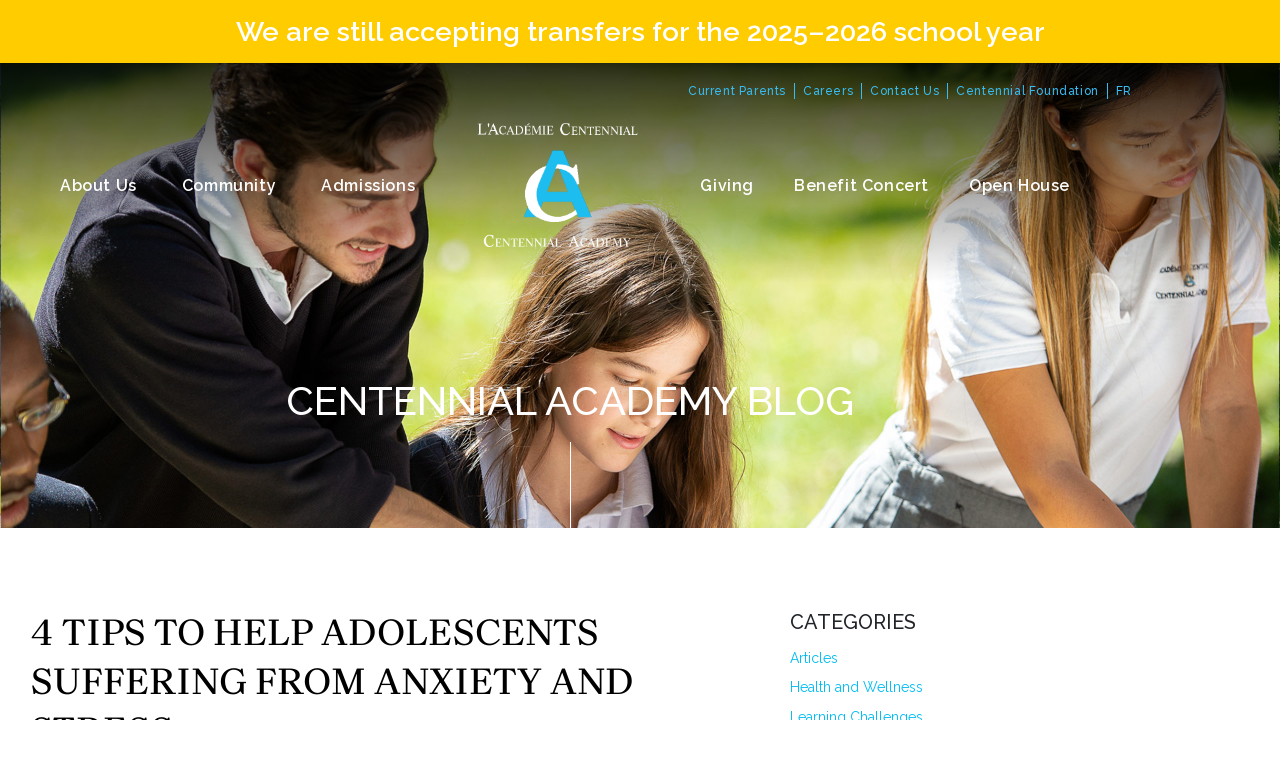

--- FILE ---
content_type: text/html; charset=UTF-8
request_url: https://centennial.qc.ca/articles/health-and-wellness/4-tips-to-help-adolescents-suffering-from-anxiety-and-stress/
body_size: 25940
content:
<!DOCTYPE html><html lang="en-US"><head >
<!-- Google tag (gtag.js) -->
<script async src="https://www.googletagmanager.com/gtag/js?id=G-MTBS05X1CW"></script>
<script>
  window.dataLayer = window.dataLayer || [];
  function gtag(){dataLayer.push(arguments);}
  gtag('js', new Date());

  gtag('config', 'G-MTBS05X1CW');
</script>	<meta charset="UTF-8" />
	<meta name="viewport" content="width=device-width, initial-scale=1" />
	<meta name='robots' content='index, follow, max-image-preview:large, max-snippet:-1, max-video-preview:-1' />
<link rel="alternate" hreflang="en" href="https://centennial.qc.ca/articles/health-and-wellness/4-tips-to-help-adolescents-suffering-from-anxiety-and-stress/" />
<link rel="alternate" hreflang="fr" href="https://centennial.qc.ca/fr/articles-fr/sante-et-bien-etre/4-conseils-pour-aider-les-adolescents-souffrant-d-anxiete-et-de-stress/" />
<link rel="alternate" hreflang="x-default" href="https://centennial.qc.ca/articles/health-and-wellness/4-tips-to-help-adolescents-suffering-from-anxiety-and-stress/" />

	<!-- This site is optimized with the Yoast SEO plugin v26.8 - https://yoast.com/product/yoast-seo-wordpress/ -->
	<title>4 tips to help adolescents suffering from anxiety and stress - Centennial Academy</title>
	<link rel="canonical" href="https://centennial.qc.ca/articles/health-and-wellness/4-tips-to-help-adolescents-suffering-from-anxiety-and-stress/" />
	<meta property="og:locale" content="en_US" />
	<meta property="og:type" content="article" />
	<meta property="og:title" content="4 tips to help adolescents suffering from anxiety and stress - Centennial Academy" />
	<meta property="og:description" content="The article “L’anxiété chez les jeunes en très forte hausse” by Pierre Saint-Arnaud (La Presse canadienne), published the 26th of October in Le Devoir reports concerns voiced by “L’Association des médecins psychiatres du Québec” regarding the increase in anxiety and stress in children and adolescents. They cite that 37% of Quebec youths are now impacted [&hellip;]" />
	<meta property="og:url" content="https://centennial.qc.ca/articles/health-and-wellness/4-tips-to-help-adolescents-suffering-from-anxiety-and-stress/" />
	<meta property="og:site_name" content="Centennial Academy" />
	<meta property="article:publisher" content="https://www.facebook.com/Centennial-Academy-and-College-220929721364999" />
	<meta property="article:published_time" content="2019-10-30T16:28:23+00:00" />
	<meta property="article:modified_time" content="2022-04-27T17:46:23+00:00" />
	<meta property="og:image" content="https://centennial.qc.ca/wp-content/uploads/2019/10/student-g9f6e7f2db_1920.jpg" />
	<meta property="og:image:width" content="1920" />
	<meta property="og:image:height" content="827" />
	<meta property="og:image:type" content="image/jpeg" />
	<meta name="author" content="Centennial Academy" />
	<meta name="twitter:card" content="summary_large_image" />
	<script type="application/ld+json" class="yoast-schema-graph">{"@context":"https://schema.org","@graph":[{"@type":"Article","@id":"https://centennial.qc.ca/articles/health-and-wellness/4-tips-to-help-adolescents-suffering-from-anxiety-and-stress/#article","isPartOf":{"@id":"https://centennial.qc.ca/articles/health-and-wellness/4-tips-to-help-adolescents-suffering-from-anxiety-and-stress/"},"author":{"name":"Centennial Academy","@id":"https://centennial.qc.ca/#/schema/person/6eb9620be0be54499f07882c38c9ea7b"},"headline":"4 tips to help adolescents suffering from anxiety and stress","datePublished":"2019-10-30T16:28:23+00:00","dateModified":"2022-04-27T17:46:23+00:00","mainEntityOfPage":{"@id":"https://centennial.qc.ca/articles/health-and-wellness/4-tips-to-help-adolescents-suffering-from-anxiety-and-stress/"},"wordCount":878,"commentCount":0,"publisher":{"@id":"https://centennial.qc.ca/#organization"},"image":{"@id":"https://centennial.qc.ca/articles/health-and-wellness/4-tips-to-help-adolescents-suffering-from-anxiety-and-stress/#primaryimage"},"thumbnailUrl":"https://centennial.qc.ca/wp-content/uploads/2019/10/student-g9f6e7f2db_1920.jpg","articleSection":["Articles","Health and Wellness"],"inLanguage":"en-US","potentialAction":[{"@type":"CommentAction","name":"Comment","target":["https://centennial.qc.ca/articles/health-and-wellness/4-tips-to-help-adolescents-suffering-from-anxiety-and-stress/#respond"]}]},{"@type":"WebPage","@id":"https://centennial.qc.ca/articles/health-and-wellness/4-tips-to-help-adolescents-suffering-from-anxiety-and-stress/","url":"https://centennial.qc.ca/articles/health-and-wellness/4-tips-to-help-adolescents-suffering-from-anxiety-and-stress/","name":"4 tips to help adolescents suffering from anxiety and stress - Centennial Academy","isPartOf":{"@id":"https://centennial.qc.ca/#website"},"primaryImageOfPage":{"@id":"https://centennial.qc.ca/articles/health-and-wellness/4-tips-to-help-adolescents-suffering-from-anxiety-and-stress/#primaryimage"},"image":{"@id":"https://centennial.qc.ca/articles/health-and-wellness/4-tips-to-help-adolescents-suffering-from-anxiety-and-stress/#primaryimage"},"thumbnailUrl":"https://centennial.qc.ca/wp-content/uploads/2019/10/student-g9f6e7f2db_1920.jpg","datePublished":"2019-10-30T16:28:23+00:00","dateModified":"2022-04-27T17:46:23+00:00","breadcrumb":{"@id":"https://centennial.qc.ca/articles/health-and-wellness/4-tips-to-help-adolescents-suffering-from-anxiety-and-stress/#breadcrumb"},"inLanguage":"en-US","potentialAction":[{"@type":"ReadAction","target":["https://centennial.qc.ca/articles/health-and-wellness/4-tips-to-help-adolescents-suffering-from-anxiety-and-stress/"]}]},{"@type":"ImageObject","inLanguage":"en-US","@id":"https://centennial.qc.ca/articles/health-and-wellness/4-tips-to-help-adolescents-suffering-from-anxiety-and-stress/#primaryimage","url":"https://centennial.qc.ca/wp-content/uploads/2019/10/student-g9f6e7f2db_1920.jpg","contentUrl":"https://centennial.qc.ca/wp-content/uploads/2019/10/student-g9f6e7f2db_1920.jpg","width":1920,"height":827},{"@type":"BreadcrumbList","@id":"https://centennial.qc.ca/articles/health-and-wellness/4-tips-to-help-adolescents-suffering-from-anxiety-and-stress/#breadcrumb","itemListElement":[{"@type":"ListItem","position":1,"name":"Home","item":"https://centennial.qc.ca/"},{"@type":"ListItem","position":2,"name":"4 tips to help adolescents suffering from anxiety and stress"}]},{"@type":"WebSite","@id":"https://centennial.qc.ca/#website","url":"https://centennial.qc.ca/","name":"Centennial Academy","description":"Helping high school students master their learning challenges and graduate on time","publisher":{"@id":"https://centennial.qc.ca/#organization"},"potentialAction":[{"@type":"SearchAction","target":{"@type":"EntryPoint","urlTemplate":"https://centennial.qc.ca/?s={search_term_string}"},"query-input":{"@type":"PropertyValueSpecification","valueRequired":true,"valueName":"search_term_string"}}],"inLanguage":"en-US"},{"@type":"Organization","@id":"https://centennial.qc.ca/#organization","name":"Centennial Academy | Académie Centennial","url":"https://centennial.qc.ca/","logo":{"@type":"ImageObject","inLanguage":"en-US","@id":"https://centennial.qc.ca/#/schema/logo/image/","url":"https://centennial.qc.ca/wp-content/uploads/2023/03/logo-colour.png","contentUrl":"https://centennial.qc.ca/wp-content/uploads/2023/03/logo-colour.png","width":900,"height":900,"caption":"Centennial Academy | Académie Centennial"},"image":{"@id":"https://centennial.qc.ca/#/schema/logo/image/"},"sameAs":["https://www.facebook.com/Centennial-Academy-and-College-220929721364999","https://www.instagram.com/centennial.academy","https://www.linkedin.com/company/centennial-academy-and-college-acadmie-et-college-centennial/"]},{"@type":"Person","@id":"https://centennial.qc.ca/#/schema/person/6eb9620be0be54499f07882c38c9ea7b","name":"Centennial Academy","image":{"@type":"ImageObject","inLanguage":"en-US","@id":"https://centennial.qc.ca/#/schema/person/image/","url":"https://secure.gravatar.com/avatar/3eb33df5f92790e491e0b578136a61d33d1e13838e36b3b800df19bca5e61f62?s=96&d=mm&r=g","contentUrl":"https://secure.gravatar.com/avatar/3eb33df5f92790e491e0b578136a61d33d1e13838e36b3b800df19bca5e61f62?s=96&d=mm&r=g","caption":"Centennial Academy"},"sameAs":["https://centennial.qc.ca"]}]}</script>
	<!-- / Yoast SEO plugin. -->


<link rel="alternate" type="application/rss+xml" title="Centennial Academy &raquo; Feed" href="https://centennial.qc.ca/feed/" />
<style id='wp-img-auto-sizes-contain-inline-css' type='text/css'>
img:is([sizes=auto i],[sizes^="auto," i]){contain-intrinsic-size:3000px 1500px}
/*# sourceURL=wp-img-auto-sizes-contain-inline-css */
</style>
<link rel='stylesheet' id='wp-block-library-css' href='https://centennial.qc.ca/wp-includes/css/dist/block-library/style.min.css?ver=ed73a0e0ebf37302665a25339342bf81' type='text/css' media='all' />
<style id='wp-block-library-theme-inline-css' type='text/css'>
.wp-block-audio :where(figcaption){color:#555;font-size:13px;text-align:center}.is-dark-theme .wp-block-audio :where(figcaption){color:#ffffffa6}.wp-block-audio{margin:0 0 1em}.wp-block-code{border:1px solid #ccc;border-radius:4px;font-family:Menlo,Consolas,monaco,monospace;padding:.8em 1em}.wp-block-embed :where(figcaption){color:#555;font-size:13px;text-align:center}.is-dark-theme .wp-block-embed :where(figcaption){color:#ffffffa6}.wp-block-embed{margin:0 0 1em}.blocks-gallery-caption{color:#555;font-size:13px;text-align:center}.is-dark-theme .blocks-gallery-caption{color:#ffffffa6}:root :where(.wp-block-image figcaption){color:#555;font-size:13px;text-align:center}.is-dark-theme :root :where(.wp-block-image figcaption){color:#ffffffa6}.wp-block-image{margin:0 0 1em}.wp-block-pullquote{border-bottom:4px solid;border-top:4px solid;color:currentColor;margin-bottom:1.75em}.wp-block-pullquote :where(cite),.wp-block-pullquote :where(footer),.wp-block-pullquote__citation{color:currentColor;font-size:.8125em;font-style:normal;text-transform:uppercase}.wp-block-quote{border-left:.25em solid;margin:0 0 1.75em;padding-left:1em}.wp-block-quote cite,.wp-block-quote footer{color:currentColor;font-size:.8125em;font-style:normal;position:relative}.wp-block-quote:where(.has-text-align-right){border-left:none;border-right:.25em solid;padding-left:0;padding-right:1em}.wp-block-quote:where(.has-text-align-center){border:none;padding-left:0}.wp-block-quote.is-large,.wp-block-quote.is-style-large,.wp-block-quote:where(.is-style-plain){border:none}.wp-block-search .wp-block-search__label{font-weight:700}.wp-block-search__button{border:1px solid #ccc;padding:.375em .625em}:where(.wp-block-group.has-background){padding:1.25em 2.375em}.wp-block-separator.has-css-opacity{opacity:.4}.wp-block-separator{border:none;border-bottom:2px solid;margin-left:auto;margin-right:auto}.wp-block-separator.has-alpha-channel-opacity{opacity:1}.wp-block-separator:not(.is-style-wide):not(.is-style-dots){width:100px}.wp-block-separator.has-background:not(.is-style-dots){border-bottom:none;height:1px}.wp-block-separator.has-background:not(.is-style-wide):not(.is-style-dots){height:2px}.wp-block-table{margin:0 0 1em}.wp-block-table td,.wp-block-table th{word-break:normal}.wp-block-table :where(figcaption){color:#555;font-size:13px;text-align:center}.is-dark-theme .wp-block-table :where(figcaption){color:#ffffffa6}.wp-block-video :where(figcaption){color:#555;font-size:13px;text-align:center}.is-dark-theme .wp-block-video :where(figcaption){color:#ffffffa6}.wp-block-video{margin:0 0 1em}:root :where(.wp-block-template-part.has-background){margin-bottom:0;margin-top:0;padding:1.25em 2.375em}
/*# sourceURL=/wp-includes/css/dist/block-library/theme.min.css */
</style>
<style id='classic-theme-styles-inline-css' type='text/css'>
/*! This file is auto-generated */
.wp-block-button__link{color:#fff;background-color:#32373c;border-radius:9999px;box-shadow:none;text-decoration:none;padding:calc(.667em + 2px) calc(1.333em + 2px);font-size:1.125em}.wp-block-file__button{background:#32373c;color:#fff;text-decoration:none}
/*# sourceURL=/wp-includes/css/classic-themes.min.css */
</style>
<link rel='stylesheet' id='jet-engine-frontend-css' href='https://centennial.qc.ca/wp-content/plugins/jet-engine/assets/css/frontend.css?ver=3.8.3' type='text/css' media='all' />
<style id='global-styles-inline-css' type='text/css'>
:root{--wp--preset--aspect-ratio--square: 1;--wp--preset--aspect-ratio--4-3: 4/3;--wp--preset--aspect-ratio--3-4: 3/4;--wp--preset--aspect-ratio--3-2: 3/2;--wp--preset--aspect-ratio--2-3: 2/3;--wp--preset--aspect-ratio--16-9: 16/9;--wp--preset--aspect-ratio--9-16: 9/16;--wp--preset--color--black: #000000;--wp--preset--color--cyan-bluish-gray: #abb8c3;--wp--preset--color--white: #ffffff;--wp--preset--color--pale-pink: #f78da7;--wp--preset--color--vivid-red: #cf2e2e;--wp--preset--color--luminous-vivid-orange: #ff6900;--wp--preset--color--luminous-vivid-amber: #fcb900;--wp--preset--color--light-green-cyan: #7bdcb5;--wp--preset--color--vivid-green-cyan: #00d084;--wp--preset--color--pale-cyan-blue: #8ed1fc;--wp--preset--color--vivid-cyan-blue: #0693e3;--wp--preset--color--vivid-purple: #9b51e0;--wp--preset--gradient--vivid-cyan-blue-to-vivid-purple: linear-gradient(135deg,rgb(6,147,227) 0%,rgb(155,81,224) 100%);--wp--preset--gradient--light-green-cyan-to-vivid-green-cyan: linear-gradient(135deg,rgb(122,220,180) 0%,rgb(0,208,130) 100%);--wp--preset--gradient--luminous-vivid-amber-to-luminous-vivid-orange: linear-gradient(135deg,rgb(252,185,0) 0%,rgb(255,105,0) 100%);--wp--preset--gradient--luminous-vivid-orange-to-vivid-red: linear-gradient(135deg,rgb(255,105,0) 0%,rgb(207,46,46) 100%);--wp--preset--gradient--very-light-gray-to-cyan-bluish-gray: linear-gradient(135deg,rgb(238,238,238) 0%,rgb(169,184,195) 100%);--wp--preset--gradient--cool-to-warm-spectrum: linear-gradient(135deg,rgb(74,234,220) 0%,rgb(151,120,209) 20%,rgb(207,42,186) 40%,rgb(238,44,130) 60%,rgb(251,105,98) 80%,rgb(254,248,76) 100%);--wp--preset--gradient--blush-light-purple: linear-gradient(135deg,rgb(255,206,236) 0%,rgb(152,150,240) 100%);--wp--preset--gradient--blush-bordeaux: linear-gradient(135deg,rgb(254,205,165) 0%,rgb(254,45,45) 50%,rgb(107,0,62) 100%);--wp--preset--gradient--luminous-dusk: linear-gradient(135deg,rgb(255,203,112) 0%,rgb(199,81,192) 50%,rgb(65,88,208) 100%);--wp--preset--gradient--pale-ocean: linear-gradient(135deg,rgb(255,245,203) 0%,rgb(182,227,212) 50%,rgb(51,167,181) 100%);--wp--preset--gradient--electric-grass: linear-gradient(135deg,rgb(202,248,128) 0%,rgb(113,206,126) 100%);--wp--preset--gradient--midnight: linear-gradient(135deg,rgb(2,3,129) 0%,rgb(40,116,252) 100%);--wp--preset--font-size--small: 13px;--wp--preset--font-size--medium: 20px;--wp--preset--font-size--large: 36px;--wp--preset--font-size--x-large: 42px;--wp--preset--spacing--20: 0.44rem;--wp--preset--spacing--30: 0.67rem;--wp--preset--spacing--40: 1rem;--wp--preset--spacing--50: 1.5rem;--wp--preset--spacing--60: 2.25rem;--wp--preset--spacing--70: 3.38rem;--wp--preset--spacing--80: 5.06rem;--wp--preset--shadow--natural: 6px 6px 9px rgba(0, 0, 0, 0.2);--wp--preset--shadow--deep: 12px 12px 50px rgba(0, 0, 0, 0.4);--wp--preset--shadow--sharp: 6px 6px 0px rgba(0, 0, 0, 0.2);--wp--preset--shadow--outlined: 6px 6px 0px -3px rgb(255, 255, 255), 6px 6px rgb(0, 0, 0);--wp--preset--shadow--crisp: 6px 6px 0px rgb(0, 0, 0);}:where(.is-layout-flex){gap: 0.5em;}:where(.is-layout-grid){gap: 0.5em;}body .is-layout-flex{display: flex;}.is-layout-flex{flex-wrap: wrap;align-items: center;}.is-layout-flex > :is(*, div){margin: 0;}body .is-layout-grid{display: grid;}.is-layout-grid > :is(*, div){margin: 0;}:where(.wp-block-columns.is-layout-flex){gap: 2em;}:where(.wp-block-columns.is-layout-grid){gap: 2em;}:where(.wp-block-post-template.is-layout-flex){gap: 1.25em;}:where(.wp-block-post-template.is-layout-grid){gap: 1.25em;}.has-black-color{color: var(--wp--preset--color--black) !important;}.has-cyan-bluish-gray-color{color: var(--wp--preset--color--cyan-bluish-gray) !important;}.has-white-color{color: var(--wp--preset--color--white) !important;}.has-pale-pink-color{color: var(--wp--preset--color--pale-pink) !important;}.has-vivid-red-color{color: var(--wp--preset--color--vivid-red) !important;}.has-luminous-vivid-orange-color{color: var(--wp--preset--color--luminous-vivid-orange) !important;}.has-luminous-vivid-amber-color{color: var(--wp--preset--color--luminous-vivid-amber) !important;}.has-light-green-cyan-color{color: var(--wp--preset--color--light-green-cyan) !important;}.has-vivid-green-cyan-color{color: var(--wp--preset--color--vivid-green-cyan) !important;}.has-pale-cyan-blue-color{color: var(--wp--preset--color--pale-cyan-blue) !important;}.has-vivid-cyan-blue-color{color: var(--wp--preset--color--vivid-cyan-blue) !important;}.has-vivid-purple-color{color: var(--wp--preset--color--vivid-purple) !important;}.has-black-background-color{background-color: var(--wp--preset--color--black) !important;}.has-cyan-bluish-gray-background-color{background-color: var(--wp--preset--color--cyan-bluish-gray) !important;}.has-white-background-color{background-color: var(--wp--preset--color--white) !important;}.has-pale-pink-background-color{background-color: var(--wp--preset--color--pale-pink) !important;}.has-vivid-red-background-color{background-color: var(--wp--preset--color--vivid-red) !important;}.has-luminous-vivid-orange-background-color{background-color: var(--wp--preset--color--luminous-vivid-orange) !important;}.has-luminous-vivid-amber-background-color{background-color: var(--wp--preset--color--luminous-vivid-amber) !important;}.has-light-green-cyan-background-color{background-color: var(--wp--preset--color--light-green-cyan) !important;}.has-vivid-green-cyan-background-color{background-color: var(--wp--preset--color--vivid-green-cyan) !important;}.has-pale-cyan-blue-background-color{background-color: var(--wp--preset--color--pale-cyan-blue) !important;}.has-vivid-cyan-blue-background-color{background-color: var(--wp--preset--color--vivid-cyan-blue) !important;}.has-vivid-purple-background-color{background-color: var(--wp--preset--color--vivid-purple) !important;}.has-black-border-color{border-color: var(--wp--preset--color--black) !important;}.has-cyan-bluish-gray-border-color{border-color: var(--wp--preset--color--cyan-bluish-gray) !important;}.has-white-border-color{border-color: var(--wp--preset--color--white) !important;}.has-pale-pink-border-color{border-color: var(--wp--preset--color--pale-pink) !important;}.has-vivid-red-border-color{border-color: var(--wp--preset--color--vivid-red) !important;}.has-luminous-vivid-orange-border-color{border-color: var(--wp--preset--color--luminous-vivid-orange) !important;}.has-luminous-vivid-amber-border-color{border-color: var(--wp--preset--color--luminous-vivid-amber) !important;}.has-light-green-cyan-border-color{border-color: var(--wp--preset--color--light-green-cyan) !important;}.has-vivid-green-cyan-border-color{border-color: var(--wp--preset--color--vivid-green-cyan) !important;}.has-pale-cyan-blue-border-color{border-color: var(--wp--preset--color--pale-cyan-blue) !important;}.has-vivid-cyan-blue-border-color{border-color: var(--wp--preset--color--vivid-cyan-blue) !important;}.has-vivid-purple-border-color{border-color: var(--wp--preset--color--vivid-purple) !important;}.has-vivid-cyan-blue-to-vivid-purple-gradient-background{background: var(--wp--preset--gradient--vivid-cyan-blue-to-vivid-purple) !important;}.has-light-green-cyan-to-vivid-green-cyan-gradient-background{background: var(--wp--preset--gradient--light-green-cyan-to-vivid-green-cyan) !important;}.has-luminous-vivid-amber-to-luminous-vivid-orange-gradient-background{background: var(--wp--preset--gradient--luminous-vivid-amber-to-luminous-vivid-orange) !important;}.has-luminous-vivid-orange-to-vivid-red-gradient-background{background: var(--wp--preset--gradient--luminous-vivid-orange-to-vivid-red) !important;}.has-very-light-gray-to-cyan-bluish-gray-gradient-background{background: var(--wp--preset--gradient--very-light-gray-to-cyan-bluish-gray) !important;}.has-cool-to-warm-spectrum-gradient-background{background: var(--wp--preset--gradient--cool-to-warm-spectrum) !important;}.has-blush-light-purple-gradient-background{background: var(--wp--preset--gradient--blush-light-purple) !important;}.has-blush-bordeaux-gradient-background{background: var(--wp--preset--gradient--blush-bordeaux) !important;}.has-luminous-dusk-gradient-background{background: var(--wp--preset--gradient--luminous-dusk) !important;}.has-pale-ocean-gradient-background{background: var(--wp--preset--gradient--pale-ocean) !important;}.has-electric-grass-gradient-background{background: var(--wp--preset--gradient--electric-grass) !important;}.has-midnight-gradient-background{background: var(--wp--preset--gradient--midnight) !important;}.has-small-font-size{font-size: var(--wp--preset--font-size--small) !important;}.has-medium-font-size{font-size: var(--wp--preset--font-size--medium) !important;}.has-large-font-size{font-size: var(--wp--preset--font-size--large) !important;}.has-x-large-font-size{font-size: var(--wp--preset--font-size--x-large) !important;}
:where(.wp-block-post-template.is-layout-flex){gap: 1.25em;}:where(.wp-block-post-template.is-layout-grid){gap: 1.25em;}
:where(.wp-block-term-template.is-layout-flex){gap: 1.25em;}:where(.wp-block-term-template.is-layout-grid){gap: 1.25em;}
:where(.wp-block-columns.is-layout-flex){gap: 2em;}:where(.wp-block-columns.is-layout-grid){gap: 2em;}
:root :where(.wp-block-pullquote){font-size: 1.5em;line-height: 1.6;}
/*# sourceURL=global-styles-inline-css */
</style>
<link rel='stylesheet' id='contact-form-7-css' href='https://centennial.qc.ca/wp-content/plugins/contact-form-7/includes/css/styles.css?ver=6.1.4' type='text/css' media='all' />
<link rel='stylesheet' id='wpcf7-redirect-script-frontend-css' href='https://centennial.qc.ca/wp-content/plugins/wpcf7-redirect/build/assets/frontend-script.css?ver=2c532d7e2be36f6af233' type='text/css' media='all' />
<link rel='stylesheet' id='wpml-menu-item-0-css' href='//centennial.qc.ca/wp-content/plugins/sitepress-multilingual-cms/templates/language-switchers/menu-item/style.min.css?ver=1' type='text/css' media='all' />
<link rel='stylesheet' id='jupiterx-popups-animation-css' href='https://centennial.qc.ca/wp-content/plugins/jupiterx-core/includes/extensions/raven/assets/lib/animate/animate.min.css?ver=4.14.1' type='text/css' media='all' />
<link rel='stylesheet' id='jupiterx-css' href='https://centennial.qc.ca/wp-content/uploads/jupiterx/compiler/jupiterx/d355d62.css?ver=4.14.1' type='text/css' media='all' />
<link rel='stylesheet' id='jupiterx-elements-dynamic-styles-css' href='https://centennial.qc.ca/wp-content/uploads/jupiterx/compiler/jupiterx-elements-dynamic-styles/f173bfb.css?ver=4.14.1' type='text/css' media='all' />
<link rel='stylesheet' id='uacf7-frontend-style-css' href='https://centennial.qc.ca/wp-content/plugins/ultimate-addons-for-contact-form-7/assets/css/uacf7-frontend.css?ver=ed73a0e0ebf37302665a25339342bf81' type='text/css' media='all' />
<link rel='stylesheet' id='uacf7-form-style-css' href='https://centennial.qc.ca/wp-content/plugins/ultimate-addons-for-contact-form-7/assets/css/form-style.css?ver=ed73a0e0ebf37302665a25339342bf81' type='text/css' media='all' />
<link rel='stylesheet' id='uacf7-column-css' href='https://centennial.qc.ca/wp-content/plugins/ultimate-addons-for-contact-form-7/addons/column/grid/columns.css?ver=ed73a0e0ebf37302665a25339342bf81' type='text/css' media='all' />
<link rel='stylesheet' id='elementor-icons-css' href='https://centennial.qc.ca/wp-content/plugins/elementor/assets/lib/eicons/css/elementor-icons.min.css?ver=5.46.0' type='text/css' media='all' />
<link rel='stylesheet' id='elementor-frontend-css' href='https://centennial.qc.ca/wp-content/plugins/elementor/assets/css/frontend.min.css?ver=3.34.3' type='text/css' media='all' />
<link rel='stylesheet' id='font-awesome-css' href='https://centennial.qc.ca/wp-content/plugins/elementor/assets/lib/font-awesome/css/font-awesome.min.css?ver=4.7.0' type='text/css' media='all' />
<link rel='stylesheet' id='jupiterx-core-raven-frontend-css' href='https://centennial.qc.ca/wp-content/plugins/jupiterx-core/includes/extensions/raven/assets/css/frontend.min.css?ver=ed73a0e0ebf37302665a25339342bf81' type='text/css' media='all' />
<link rel='stylesheet' id='elementor-post-6-css' href='https://centennial.qc.ca/wp-content/uploads/elementor/css/post-6.css?ver=1769530742' type='text/css' media='all' />
<link rel='stylesheet' id='jet-tabs-frontend-css' href='https://centennial.qc.ca/wp-content/plugins/jet-tabs/assets/css/jet-tabs-frontend.css?ver=2.2.13' type='text/css' media='all' />
<link rel='stylesheet' id='swiper-css' href='https://centennial.qc.ca/wp-content/plugins/elementor/assets/lib/swiper/v8/css/swiper.min.css?ver=8.4.5' type='text/css' media='all' />
<link rel='stylesheet' id='jet-tricks-frontend-css' href='https://centennial.qc.ca/wp-content/plugins/jet-tricks/assets/css/jet-tricks-frontend.css?ver=1.5.9' type='text/css' media='all' />
<link rel='stylesheet' id='font-awesome-5-all-css' href='https://centennial.qc.ca/wp-content/plugins/elementor/assets/lib/font-awesome/css/all.min.css?ver=3.34.3' type='text/css' media='all' />
<link rel='stylesheet' id='font-awesome-4-shim-css' href='https://centennial.qc.ca/wp-content/plugins/elementor/assets/lib/font-awesome/css/v4-shims.min.css?ver=3.34.3' type='text/css' media='all' />
<link rel='stylesheet' id='flatpickr-css' href='https://centennial.qc.ca/wp-content/plugins/elementor/assets/lib/flatpickr/flatpickr.min.css?ver=4.6.13' type='text/css' media='all' />
<link rel='stylesheet' id='elementor-post-5720-css' href='https://centennial.qc.ca/wp-content/uploads/elementor/css/post-5720.css?ver=1769531006' type='text/css' media='all' />
<link rel='stylesheet' id='elementor-post-175-css' href='https://centennial.qc.ca/wp-content/uploads/elementor/css/post-175.css?ver=1769531006' type='text/css' media='all' />
<link rel='stylesheet' id='elementor-post-61-css' href='https://centennial.qc.ca/wp-content/uploads/elementor/css/post-61.css?ver=1769531006' type='text/css' media='all' />
<link rel='stylesheet' id='elementor-gf-local-roboto-css' href='https://centennial.qc.ca/wp-content/uploads/elementor/google-fonts/css/roboto.css?ver=1746560228' type='text/css' media='all' />
<link rel='stylesheet' id='elementor-gf-local-robotoslab-css' href='https://centennial.qc.ca/wp-content/uploads/elementor/google-fonts/css/robotoslab.css?ver=1746560233' type='text/css' media='all' />
<link rel='stylesheet' id='elementor-gf-local-raleway-css' href='https://centennial.qc.ca/wp-content/uploads/elementor/google-fonts/css/raleway.css?ver=1746560242' type='text/css' media='all' />
<link rel='stylesheet' id='elementor-gf-local-brygada1918-css' href='https://centennial.qc.ca/wp-content/uploads/elementor/google-fonts/css/brygada1918.css?ver=1746560248' type='text/css' media='all' />
<link rel='stylesheet' id='elementor-icons-shared-0-css' href='https://centennial.qc.ca/wp-content/plugins/elementor/assets/lib/font-awesome/css/fontawesome.min.css?ver=5.15.3' type='text/css' media='all' />
<link rel='stylesheet' id='elementor-icons-fa-solid-css' href='https://centennial.qc.ca/wp-content/plugins/elementor/assets/lib/font-awesome/css/solid.min.css?ver=5.15.3' type='text/css' media='all' />
<link rel='stylesheet' id='elementor-icons-fa-brands-css' href='https://centennial.qc.ca/wp-content/plugins/elementor/assets/lib/font-awesome/css/brands.min.css?ver=5.15.3' type='text/css' media='all' />
<script type="text/javascript" src="https://centennial.qc.ca/wp-includes/js/jquery/jquery.min.js?ver=3.7.1" id="jquery-core-js"></script>
<script type="text/javascript" src="https://centennial.qc.ca/wp-includes/js/jquery/jquery-migrate.min.js?ver=3.4.1" id="jquery-migrate-js"></script>
<script type="text/javascript" src="https://centennial.qc.ca/wp-content/themes/jupiterx/lib/admin/assets/lib/webfont/webfont.min.js?ver=1.6.26" id="jupiterx-webfont-js"></script>
<script type="text/javascript" id="jupiterx-webfont-js-after">
/* <![CDATA[ */
WebFont.load({
				google: {
					families: ['Raleway:100,200,300,400,500,600,700,800,900,100italic,200italic,300italic,400italic,500italic,600italic,700italic,800italic,900italic']
				}
			});
//# sourceURL=jupiterx-webfont-js-after
/* ]]> */
</script>
<script type="text/javascript" src="https://centennial.qc.ca/wp-content/themes/jupiterx/lib/assets/dist/js/utils.min.js?ver=4.14.1" id="jupiterx-utils-js"></script>
<script type="text/javascript" src="https://centennial.qc.ca/wp-content/plugins/elementor/assets/lib/font-awesome/js/v4-shims.min.js?ver=3.34.3" id="font-awesome-4-shim-js"></script>
<meta name="generator" content="WPML ver:4.5.13 stt:1,4;" />
<meta name="generator" content="Elementor 3.34.3; features: additional_custom_breakpoints; settings: css_print_method-external, google_font-enabled, font_display-auto">
			<style>
				.e-con.e-parent:nth-of-type(n+4):not(.e-lazyloaded):not(.e-no-lazyload),
				.e-con.e-parent:nth-of-type(n+4):not(.e-lazyloaded):not(.e-no-lazyload) * {
					background-image: none !important;
				}
				@media screen and (max-height: 1024px) {
					.e-con.e-parent:nth-of-type(n+3):not(.e-lazyloaded):not(.e-no-lazyload),
					.e-con.e-parent:nth-of-type(n+3):not(.e-lazyloaded):not(.e-no-lazyload) * {
						background-image: none !important;
					}
				}
				@media screen and (max-height: 640px) {
					.e-con.e-parent:nth-of-type(n+2):not(.e-lazyloaded):not(.e-no-lazyload),
					.e-con.e-parent:nth-of-type(n+2):not(.e-lazyloaded):not(.e-no-lazyload) * {
						background-image: none !important;
					}
				}
			</style>
					<link rel="pingback" href="https://centennial.qc.ca/xmlrpc.php">
		<link rel="icon" href="https://centennial.qc.ca/wp-content/uploads/2021/09/cropped-favicon-32x32.png" sizes="32x32" />
<link rel="icon" href="https://centennial.qc.ca/wp-content/uploads/2021/09/cropped-favicon-192x192.png" sizes="192x192" />
<link rel="apple-touch-icon" href="https://centennial.qc.ca/wp-content/uploads/2021/09/cropped-favicon-180x180.png" />
<meta name="msapplication-TileImage" content="https://centennial.qc.ca/wp-content/uploads/2021/09/cropped-favicon-270x270.png" />
		<style type="text/css" id="wp-custom-css">
			/* New Changes */
.elementor-element {
    /* text-transform: initial !important; */
	letter-spacing: 0px !important;
}

.calendly-inline-widget ._cUP1np9gMvFQrcPftuf.xahN8AEzyAvQtVj17TPv{
	margin:0px!important;
}

.raven-nav-menu li.menu-item>a.raven-link-item .sub-arrow {
    color: #38BCF1;
    fill: #38BCF1;
}
.raven-nav-menu li.menu-item>a.raven-link-item .sub-arrow svg {
    width: 13px;
    height: 13px;
    top: 1px;
    position: relative;
}

.raven-nav-menu-mobile .raven-nav-menu ul.sub-menu.raven-submenu>li.menu-item.menu-item-type-post_type{
	padding-left: 15px;
}

.elementor-909 .elementor-element.elementor-element-619ac10 .raven-nav-menu-main .raven-nav-menu > li:first-of-type > a.raven-menu-item, .elementor-5720 .elementor-element.elementor-element-2b4bbf8 .raven-nav-menu-main .raven-nav-menu > li:first-of-type > a.raven-menu-item, .elementor-6890 .elementor-element.elementor-element-50a2b37 .raven-nav-menu-main .raven-nav-menu > li:first-of-type > a.raven-menu-item, .elementor-4974 .elementor-element.elementor-element-619ac10 .raven-nav-menu-main .raven-nav-menu > li:first-of-type > a.raven-menu-item{
	 border: 0px;
}

.menu-secondary a, .raven-nav-menu-mobile .wpml-ls-item a{
	font-size: 14px!important;
letter-spacing: 0.7px;
padding: 10px 0px 5px 0px!important;
}
li.menu-secondary{
	border-bottom:none!important;
}

.menu-secondary.menu-item-6688{
	padding-top:15px!important;
}

@import url('https://fonts.googleapis.com/css2?family=Brygada+1918:ital,wght@0,400;0,500;0,600;0,700;1,400;1,500;1,600;1,700&display=swap');

.elementor-4978 .elementor-element.elementor-element-90f5354 .raven-nav-menu-main .raven-nav-menu > li:first-of-type > a.raven-menu-item {
    border: 0px;
}


.elementor-5720 .elementor-element.elementor-element-50a2b37 .raven-nav-menu-main .raven-nav-menu > li:first-of-type > a.raven-menu-item {
    border: 0px;
}


.raven-nav-menu-horizontal>.raven-nav-menu a.raven-link-item:not([class*=elementor]) .sub-arrow {
    display: block;
    font-size: 9px;
    margin-left: 5px;
}

.last-menu-item a.raven-menu-item { border-right: 0px solid !important; }

h1, h2, h3, h4, h5, h6 { font-family: "Raleway", sans-serif; line-height: 1.4em; }


.archive p, .single p, .archive ul, .single ul { font-family: Raleway; }

.single .elementor.elementor-10, .archive .elementor.elementor-10 {
    display: none;
}
.single .jupiterx-header-sticked .jupiterx-site:not(.jupiterx-site-body-border) .jupiterx-header, .archive .jupiterx-header-sticked .jupiterx-site:not(.jupiterx-site-body-border) .jupiterx-header {
    visibility: visible !important;
    top: 0;
    transition: top .5s ease-in-out;
}

.raven-post-excerpt:after {
content: " [...]";
}

.raven-post-meta a {
    pointer-events: none !important;
}

time.jupiterx-widget-posts-date.entry-date {
    font-family: 'Raleway';
    color: #909090;
}

.yarpp.yarpp-related.yarpp-related-widget.yarpp-template-list ol li {
	  padding-bottom: 10px;
	  list-style: none;
}
.yarpp.yarpp-related.yarpp-related-widget.yarpp-template-list ol {
    margin-left: -40px;
}
.yarpp.yarpp-related.yarpp-related-widget.yarpp-template-list ol li a {
    font-weight: 400;
	  font-size: 16px;
}

.archive .jupiterx-header {
    background-color: #003f6c;
}
.archive .elementor-5720 .elementor-element.elementor-element-7a83b6b:not(.elementor-motion-effects-element-type-background), .elementor-5720 .elementor-element.elementor-element-7a83b6b > .elementor-motion-effects-container > .elementor-motion-effects-layer,
.archive .elementor-4978 .elementor-element.elementor-element-36fbe2f:not(.elementor-motion-effects-element-type-background), .elementor-4978 .elementor-element.elementor-element-36fbe2f > .elementor-motion-effects-container > .elementor-motion-effects-layer
{ background-image: initial; }

.category .jupiterx-post-image img {
    width: 250px;
	  border-radius: 0px;
}


@media only screen and (min-width: 1025px) {
  .category .jupiterx-post-header {
    width: 70%; }
.category h2.jupiterx-post-title {
    line-height: 1.2em; }
.category .jupiterx-post-content {
    width: 70%; }
}
.admissions-form textarea#form-field-1964bb7, .admissions-form textarea#form-field-f8de4f4 {
	display:none;
}

a.raven-sortable-item[data-category="-1"]{
	visibility: hidden;
}
a.raven-sortable-item[data-category="-1"]:after{
	visibility: visible;
	content: 'tous';
}


/* ---------------------------------------
   Centennial Open House Form Styling
---------------------------------------- */

/* Form wrapper */
.coh-open-house-form {
    display: grid;
    grid-template-columns: 1fr 1fr;
    gap: 24px 32px;
    max-width: 900px;
}

/* Make full-width fields span both columns */
.coh-open-house-form p {
    margin: 0;
    display: initial;
    flex-direction: column;
}

.coh-open-house-form p:nth-last-child(1),
.coh-open-house-form p:nth-last-child(2),
.coh-open-house-form p:nth-last-child(3) {
    grid-column: 1 / -1;
}

/* Labels */
.coh-open-house-form label {
    font-weight: 600;
    margin-bottom: 6px;
}

/* Inputs, selects, text fields */
.coh-open-house-form input[type="text"],
.coh-open-house-form input[type="email"],
.coh-open-house-form select {
    padding: 10px 12px;
    border: 1px solid #ccc;
    border-radius: 4px;
    font-size: 15px;
    width: 100%;
}

/* Checkbox alignment */
.coh-open-house-form input[type="checkbox"] {
    margin-right: 8px;
}

/* Submit button */
.coh-open-house-form button[type="submit"] {
    background-color: #00BDF2;
    color: #ffffff;
    font-family: "Raleway", sans-serif;
    font-size: 13pt;
    font-weight: 800;
    text-transform: uppercase;
    letter-spacing: 1px;
    padding: 18px 24px;
    border: none;
    border-radius: 4px;
    cursor: pointer;
    grid-column: 1 / -1;
    justify-self: start;
}

/* Hover state */
.coh-open-house-form button[type="submit"]:hover {
    background-color: #00A5D4;
}

/* Disabled session options */
.coh-open-house-form select option[disabled] {
    color: #999;
}

/* Responsive: stack to 1 column on mobile */
@media (max-width: 768px) {
    .coh-open-house-form {
        grid-template-columns: 1fr;
    }
}
/* ---------------------------------------
   Centennial Open House Form Styling
---------------------------------------- */		</style>
		<script id="mcjs">!function(c,h,i,m,p){m=c.createElement(h),p=c.getElementsByTagName(h)[0],m.async=1,m.src=i,p.parentNode.insertBefore(m,p)}(document,"script","https://chimpstatic.com/mcjs-connected/js/users/f97e0243d324fba92cdc4f8a0/23cd6a4a23aa7378f1b56dee6.js");</script></head><body class="wp-singular post-template-default single single-post postid-2923 single-format-standard wp-theme-jupiterx no-js elementor-default elementor-kit-6 jupiterx-post-template-custom jupiterx-header-sticky" itemscope="itemscope" itemtype="http://schema.org/WebPage"><script>
window.onload = function(){ 

var divs
var btn1 = document.getElementById("btn1");
var btn2 = document.getElementById("btn2");
var btn3 = document.getElementById("btn3");

btn1.onclick = function(event){
event.preventDefault();
toggleDivs("sect1",this);
};
btn2.onclick = function(event){
event.preventDefault();
toggleDivs("sect2",this);
};
btn3.onclick = function(event){
event.preventDefault();
toggleDivs("sect3",this);
};

function toggleDivs(s,btn){

if(btn.classList.contains("btn_active_state")){
document.getElementById(s).classList.remove("shown");
btn.classList.remove("btn_active_state");
document.getElementById(s).classList.remove("shown");
return;
}else{
btn1.classList.remove("btn_active_state");
btn2.classList.remove("btn_active_state");
btn3.classList.remove("btn_active_state");
btn.classList.add("btn_active_state");
document.getElementById("sect1").classList.remove("shown");
document.getElementById("sect2").classList.remove("shown");
document.getElementById("sect3").classList.remove("shown");
document.getElementById(s).classList.add("shown","fade");
}
}
//force button1 state initialise, if required
//btn1.focus();
//btn1.click();

};
</script><a class="jupiterx-a11y jupiterx-a11y-skip-navigation-link" href="#jupiterx-main">Skip to content</a><div class="jupiterx-site"><header class="jupiterx-header jupiterx-header-custom jupiterx-header-sticky-custom" data-jupiterx-settings="{&quot;breakpoint&quot;:&quot;767.98&quot;,&quot;template&quot;:&quot;5720&quot;,&quot;stickyTemplate&quot;:&quot;175&quot;,&quot;behavior&quot;:&quot;sticky&quot;,&quot;offset&quot;:&quot;500&quot;}" role="banner" itemscope="itemscope" itemtype="http://schema.org/WPHeader">		<div data-elementor-type="header" data-elementor-id="5720" class="elementor elementor-5720">
				<div class="elementor-element elementor-element-a3eafe0 e-flex e-con-boxed e-con e-parent" data-id="a3eafe0" data-element_type="container" data-settings="{&quot;background_background&quot;:&quot;classic&quot;,&quot;jet_parallax_layout_list&quot;:[]}">
					<div class="e-con-inner">
				<div class="elementor-element elementor-element-f7789d4 elementor-widget elementor-widget-heading" data-id="f7789d4" data-element_type="widget" data-widget_type="heading.default">
				<div class="elementor-widget-container">
					<h2 class="elementor-heading-title elementor-size-default"><a href="https://centennial.qc.ca/admissions/">We are still accepting transfers for the 2025–2026 school year</a></h2>				</div>
				</div>
					</div>
				</div>
				<section class="elementor-section elementor-top-section elementor-element elementor-element-7a83b6b elementor-section-height-min-height elementor-section-items-top elementor-hidden-tablet elementor-hidden-mobile elementor-section-boxed elementor-section-height-default" data-id="7a83b6b" data-element_type="section" data-settings="{&quot;jet_parallax_layout_list&quot;:[{&quot;jet_parallax_layout_image&quot;:{&quot;url&quot;:&quot;&quot;,&quot;id&quot;:&quot;&quot;,&quot;size&quot;:&quot;&quot;},&quot;_id&quot;:&quot;0a17f63&quot;,&quot;jet_parallax_layout_image_tablet&quot;:{&quot;url&quot;:&quot;&quot;,&quot;id&quot;:&quot;&quot;,&quot;size&quot;:&quot;&quot;},&quot;jet_parallax_layout_image_mobile&quot;:{&quot;url&quot;:&quot;&quot;,&quot;id&quot;:&quot;&quot;,&quot;size&quot;:&quot;&quot;},&quot;jet_parallax_layout_speed&quot;:{&quot;unit&quot;:&quot;%&quot;,&quot;size&quot;:50,&quot;sizes&quot;:[]},&quot;jet_parallax_layout_type&quot;:&quot;scroll&quot;,&quot;jet_parallax_layout_direction&quot;:&quot;1&quot;,&quot;jet_parallax_layout_fx_direction&quot;:null,&quot;jet_parallax_layout_z_index&quot;:&quot;&quot;,&quot;jet_parallax_layout_bg_x&quot;:50,&quot;jet_parallax_layout_bg_x_tablet&quot;:&quot;&quot;,&quot;jet_parallax_layout_bg_x_mobile&quot;:&quot;&quot;,&quot;jet_parallax_layout_bg_y&quot;:50,&quot;jet_parallax_layout_bg_y_tablet&quot;:&quot;&quot;,&quot;jet_parallax_layout_bg_y_mobile&quot;:&quot;&quot;,&quot;jet_parallax_layout_bg_size&quot;:&quot;auto&quot;,&quot;jet_parallax_layout_bg_size_tablet&quot;:&quot;&quot;,&quot;jet_parallax_layout_bg_size_mobile&quot;:&quot;&quot;,&quot;jet_parallax_layout_animation_prop&quot;:&quot;transform&quot;,&quot;jet_parallax_layout_on&quot;:[&quot;desktop&quot;,&quot;tablet&quot;]}],&quot;background_background&quot;:&quot;gradient&quot;}">
						<div class="elementor-container elementor-column-gap-default">
					<div class="elementor-column elementor-col-100 elementor-top-column elementor-element elementor-element-9dc46d9" data-id="9dc46d9" data-element_type="column">
			<div class="elementor-widget-wrap elementor-element-populated">
						<section class="elementor-section elementor-inner-section elementor-element elementor-element-78f4533 elementor-section-boxed elementor-section-height-default elementor-section-height-default" data-id="78f4533" data-element_type="section" data-settings="{&quot;jet_parallax_layout_list&quot;:[{&quot;jet_parallax_layout_image&quot;:{&quot;url&quot;:&quot;&quot;,&quot;id&quot;:&quot;&quot;,&quot;size&quot;:&quot;&quot;},&quot;_id&quot;:&quot;82fb9f5&quot;,&quot;jet_parallax_layout_image_tablet&quot;:{&quot;url&quot;:&quot;&quot;,&quot;id&quot;:&quot;&quot;,&quot;size&quot;:&quot;&quot;},&quot;jet_parallax_layout_image_mobile&quot;:{&quot;url&quot;:&quot;&quot;,&quot;id&quot;:&quot;&quot;,&quot;size&quot;:&quot;&quot;},&quot;jet_parallax_layout_speed&quot;:{&quot;unit&quot;:&quot;%&quot;,&quot;size&quot;:50,&quot;sizes&quot;:[]},&quot;jet_parallax_layout_type&quot;:&quot;scroll&quot;,&quot;jet_parallax_layout_direction&quot;:&quot;1&quot;,&quot;jet_parallax_layout_fx_direction&quot;:null,&quot;jet_parallax_layout_z_index&quot;:&quot;&quot;,&quot;jet_parallax_layout_bg_x&quot;:50,&quot;jet_parallax_layout_bg_x_tablet&quot;:&quot;&quot;,&quot;jet_parallax_layout_bg_x_mobile&quot;:&quot;&quot;,&quot;jet_parallax_layout_bg_y&quot;:50,&quot;jet_parallax_layout_bg_y_tablet&quot;:&quot;&quot;,&quot;jet_parallax_layout_bg_y_mobile&quot;:&quot;&quot;,&quot;jet_parallax_layout_bg_size&quot;:&quot;auto&quot;,&quot;jet_parallax_layout_bg_size_tablet&quot;:&quot;&quot;,&quot;jet_parallax_layout_bg_size_mobile&quot;:&quot;&quot;,&quot;jet_parallax_layout_animation_prop&quot;:&quot;transform&quot;,&quot;jet_parallax_layout_on&quot;:[&quot;desktop&quot;,&quot;tablet&quot;]}]}">
						<div class="elementor-container elementor-column-gap-default">
					<div class="elementor-column elementor-col-100 elementor-inner-column elementor-element elementor-element-96d0d8e" data-id="96d0d8e" data-element_type="column">
			<div class="elementor-widget-wrap elementor-element-populated">
						<div class="elementor-element elementor-element-50a2b37 raven-nav-menu-align-right raven-nav-menu-stretch raven-breakpoint-mobile elementor-widget elementor-widget-raven-nav-menu" data-id="50a2b37" data-element_type="widget" data-settings="{&quot;submenu_icon&quot;:&quot;&lt;svg 0=\&quot;fas fa-chevron-down\&quot; class=\&quot;e-font-icon-svg e-fas-chevron-down\&quot;&gt;\n\t\t\t\t\t&lt;use xlink:href=\&quot;#fas-chevron-down\&quot;&gt;\n\t\t\t\t\t\t&lt;symbol id=\&quot;fas-chevron-down\&quot; viewBox=\&quot;0 0 448 512\&quot;&gt;\n\t\t\t\t\t\t\t&lt;path d=\&quot;M207.029 381.476L12.686 187.132c-9.373-9.373-9.373-24.569 0-33.941l22.667-22.667c9.357-9.357 24.522-9.375 33.901-.04L224 284.505l154.745-154.021c9.379-9.335 24.544-9.317 33.901.04l22.667 22.667c9.373 9.373 9.373 24.569 0 33.941L240.971 381.476c-9.373 9.372-24.569 9.372-33.942 0z\&quot;&gt;&lt;\/path&gt;\n\t\t\t\t\t\t&lt;\/symbol&gt;\n\t\t\t\t\t&lt;\/use&gt;\n\t\t\t\t&lt;\/svg&gt;&quot;,&quot;full_width&quot;:&quot;stretch&quot;,&quot;mobile_layout&quot;:&quot;dropdown&quot;,&quot;submenu_space_between&quot;:{&quot;unit&quot;:&quot;px&quot;,&quot;size&quot;:&quot;&quot;,&quot;sizes&quot;:[]},&quot;submenu_opening_position&quot;:&quot;bottom&quot;}" data-widget_type="raven-nav-menu.default">
				<div class="elementor-widget-container">
							<nav class="raven-nav-menu-main raven-nav-menu-horizontal raven-nav-menu-tablet- raven-nav-menu-mobile- raven-nav-icons-hidden-tablet raven-nav-icons-hidden-mobile">
			<ul id="menu-50a2b37" class="raven-nav-menu"><li class="menu-item menu-item-type-post_type menu-item-object-page menu-item-822"><a href="https://centennial.qc.ca/current-parents/" class="raven-menu-item raven-link-item ">Current Parents</a></li>
<li class="menu-item menu-item-type-post_type menu-item-object-page menu-item-9095"><a href="https://centennial.qc.ca/community/careers/" class="raven-menu-item raven-link-item ">Careers</a></li>
<li class="last-menu-item menu-item menu-item-type-post_type menu-item-object-page menu-item-4499"><a href="https://centennial.qc.ca/contact/" class="raven-menu-item raven-link-item ">Contact Us</a></li>
<li class="menu-item menu-item-type-post_type menu-item-object-page menu-item-10885"><a href="https://centennial.qc.ca/giving/" class="raven-menu-item raven-link-item ">Centennial Foundation</a></li>
<li class="menu-item wpml-ls-slot-4 wpml-ls-item wpml-ls-item-fr wpml-ls-menu-item wpml-ls-first-item wpml-ls-last-item menu-item-type-wpml_ls_menu_item menu-item-object-wpml_ls_menu_item menu-item-wpml-ls-4-fr"><a title="FR" href="https://centennial.qc.ca/fr/articles-fr/sante-et-bien-etre/4-conseils-pour-aider-les-adolescents-souffrant-d-anxiete-et-de-stress/" class="raven-menu-item raven-link-item "><span class="wpml-ls-display">FR</span></a></li>
</ul>		</nav>

		<div class="raven-nav-menu-toggle">

						<div class="raven-nav-menu-toggle-button ">
								<span class="fa fa-bars"></span>
								</div>

		</div>
		<nav class="raven-nav-icons-hidden-tablet raven-nav-icons-hidden-mobile raven-nav-menu-mobile raven-nav-menu-dropdown">
									<div class="raven-container">
				<ul id="menu-mobile-50a2b37" class="raven-nav-menu"><li class="menu-item menu-item-type-post_type menu-item-object-page menu-item-822"><a href="https://centennial.qc.ca/current-parents/" class="raven-menu-item raven-link-item ">Current Parents</a></li>
<li class="menu-item menu-item-type-post_type menu-item-object-page menu-item-9095"><a href="https://centennial.qc.ca/community/careers/" class="raven-menu-item raven-link-item ">Careers</a></li>
<li class="last-menu-item menu-item menu-item-type-post_type menu-item-object-page menu-item-4499"><a href="https://centennial.qc.ca/contact/" class="raven-menu-item raven-link-item ">Contact Us</a></li>
<li class="menu-item menu-item-type-post_type menu-item-object-page menu-item-10885"><a href="https://centennial.qc.ca/giving/" class="raven-menu-item raven-link-item ">Centennial Foundation</a></li>
<li class="menu-item wpml-ls-slot-4 wpml-ls-item wpml-ls-item-fr wpml-ls-menu-item wpml-ls-first-item wpml-ls-last-item menu-item-type-wpml_ls_menu_item menu-item-object-wpml_ls_menu_item menu-item-wpml-ls-4-fr"><a title="FR" href="https://centennial.qc.ca/fr/articles-fr/sante-et-bien-etre/4-conseils-pour-aider-les-adolescents-souffrant-d-anxiete-et-de-stress/" class="raven-menu-item raven-link-item "><span class="wpml-ls-display">FR</span></a></li>
</ul>			</div>
		</nav>
						</div>
				</div>
					</div>
		</div>
					</div>
		</section>
				<section class="elementor-section elementor-inner-section elementor-element elementor-element-f89be87 elementor-section-boxed elementor-section-height-default elementor-section-height-default" data-id="f89be87" data-element_type="section" data-settings="{&quot;jet_parallax_layout_list&quot;:[{&quot;jet_parallax_layout_image&quot;:{&quot;url&quot;:&quot;&quot;,&quot;id&quot;:&quot;&quot;,&quot;size&quot;:&quot;&quot;},&quot;_id&quot;:&quot;6f3b87d&quot;,&quot;jet_parallax_layout_image_tablet&quot;:{&quot;url&quot;:&quot;&quot;,&quot;id&quot;:&quot;&quot;,&quot;size&quot;:&quot;&quot;},&quot;jet_parallax_layout_image_mobile&quot;:{&quot;url&quot;:&quot;&quot;,&quot;id&quot;:&quot;&quot;,&quot;size&quot;:&quot;&quot;},&quot;jet_parallax_layout_speed&quot;:{&quot;unit&quot;:&quot;%&quot;,&quot;size&quot;:50,&quot;sizes&quot;:[]},&quot;jet_parallax_layout_type&quot;:&quot;scroll&quot;,&quot;jet_parallax_layout_direction&quot;:&quot;1&quot;,&quot;jet_parallax_layout_fx_direction&quot;:null,&quot;jet_parallax_layout_z_index&quot;:&quot;&quot;,&quot;jet_parallax_layout_bg_x&quot;:50,&quot;jet_parallax_layout_bg_x_tablet&quot;:&quot;&quot;,&quot;jet_parallax_layout_bg_x_mobile&quot;:&quot;&quot;,&quot;jet_parallax_layout_bg_y&quot;:50,&quot;jet_parallax_layout_bg_y_tablet&quot;:&quot;&quot;,&quot;jet_parallax_layout_bg_y_mobile&quot;:&quot;&quot;,&quot;jet_parallax_layout_bg_size&quot;:&quot;auto&quot;,&quot;jet_parallax_layout_bg_size_tablet&quot;:&quot;&quot;,&quot;jet_parallax_layout_bg_size_mobile&quot;:&quot;&quot;,&quot;jet_parallax_layout_animation_prop&quot;:&quot;transform&quot;,&quot;jet_parallax_layout_on&quot;:[&quot;desktop&quot;,&quot;tablet&quot;]}]}">
						<div class="elementor-container elementor-column-gap-default">
					<div class="elementor-column elementor-col-100 elementor-inner-column elementor-element elementor-element-5d34d5e" data-id="5d34d5e" data-element_type="column">
			<div class="elementor-widget-wrap elementor-element-populated">
						<div class="elementor-element elementor-element-b7e15a2 raven-nav-menu-align-center raven-nav-menu-stretch raven-breakpoint-mobile elementor-widget elementor-widget-raven-nav-menu" data-id="b7e15a2" data-element_type="widget" data-settings="{&quot;submenu_space_between&quot;:{&quot;unit&quot;:&quot;px&quot;,&quot;size&quot;:10,&quot;sizes&quot;:[]},&quot;submenu_icon&quot;:&quot;&lt;svg 0=\&quot;fas fa-chevron-down\&quot; class=\&quot;e-font-icon-svg e-fas-chevron-down\&quot;&gt;\n\t\t\t\t\t&lt;use xlink:href=\&quot;#fas-chevron-down\&quot;&gt;\n\t\t\t\t\t\t&lt;symbol id=\&quot;fas-chevron-down\&quot; viewBox=\&quot;0 0 448 512\&quot;&gt;\n\t\t\t\t\t\t\t&lt;path d=\&quot;M207.029 381.476L12.686 187.132c-9.373-9.373-9.373-24.569 0-33.941l22.667-22.667c9.357-9.357 24.522-9.375 33.901-.04L224 284.505l154.745-154.021c9.379-9.335 24.544-9.317 33.901.04l22.667 22.667c9.373 9.373 9.373 24.569 0 33.941L240.971 381.476c-9.373 9.372-24.569 9.372-33.942 0z\&quot;&gt;&lt;\/path&gt;\n\t\t\t\t\t\t&lt;\/symbol&gt;\n\t\t\t\t\t&lt;\/use&gt;\n\t\t\t\t&lt;\/svg&gt;&quot;,&quot;full_width&quot;:&quot;stretch&quot;,&quot;mobile_layout&quot;:&quot;dropdown&quot;,&quot;submenu_opening_position&quot;:&quot;bottom&quot;}" data-widget_type="raven-nav-menu.default">
				<div class="elementor-widget-container">
							<nav class="raven-nav-menu-main raven-nav-menu-horizontal raven-nav-menu-tablet- raven-nav-menu-mobile- raven-nav-menu-has-logo raven-nav-icons-hidden-tablet raven-nav-icons-hidden-mobile">
			<ul id="menu-b7e15a2" class="raven-nav-menu"><li class="menu-item menu-item-type-post_type menu-item-object-page menu-item-has-children menu-item-678"><a href="https://centennial.qc.ca/about/" class="raven-menu-item raven-link-item ">About Us</a>
<ul class="0 sub-menu raven-submenu">
	<li class="menu-item menu-item-type-post_type menu-item-object-page menu-item-6056"><a href="https://centennial.qc.ca/about/vision/" class="raven-submenu-item raven-link-item ">Our Vision</a></li>
	<li class="menu-item menu-item-type-post_type menu-item-object-page menu-item-6057"><a href="https://centennial.qc.ca/about/focus/" class="raven-submenu-item raven-link-item ">Our Focus</a></li>
	<li class="menu-item menu-item-type-post_type menu-item-object-page menu-item-6058"><a href="https://centennial.qc.ca/about/academic-approach/" class="raven-submenu-item raven-link-item ">Our Academic Approach</a></li>
	<li class="menu-item menu-item-type-post_type menu-item-object-page menu-item-6090"><a href="https://centennial.qc.ca/press-releases/" class="raven-submenu-item raven-link-item ">Press Releases</a></li>
	<li class="menu-item menu-item-type-post_type menu-item-object-page menu-item-5939"><a href="https://centennial.qc.ca/contact/" class="raven-submenu-item raven-link-item ">Contact Us</a></li>
	<li class="menu-item menu-item-type-post_type menu-item-object-page menu-item-10837"><a target="_blank" rel="noopener noreferrer" href="https://centennial.qc.ca/giving/" class="raven-submenu-item raven-link-item ">The Centennial Foundation</a></li>
	<li class="menu-item menu-item-type-custom menu-item-object-custom menu-item-10679"><a target="_blank" rel="noopener noreferrer" href="https://centennial.qc.ca/wp-content/uploads/2024/08/personal-information-governance-rules.pdf" class="raven-submenu-item raven-link-item ">Personal Information Governance Rules</a></li>
</ul>
</li>
<li class="menu-item menu-item-type-custom menu-item-object-custom menu-item-has-children menu-item-7527"><a class="raven-menu-item raven-link-item ">Community</a>
<ul class="0 sub-menu raven-submenu">
	<li class="menu-item menu-item-type-post_type menu-item-object-page menu-item-has-children menu-item-680"><a href="https://centennial.qc.ca/community/parents/" class="raven-submenu-item raven-link-item ">Parents</a>
	<ul class="1 sub-menu raven-submenu">
		<li class="menu-item menu-item-type-post_type menu-item-object-page menu-item-9685"><a href="https://centennial.qc.ca/safe-school-policy-and-complaints-process/" class="raven-submenu-item raven-link-item ">Safe School Policy and Complaints Process</a></li>
	</ul>
</li>
	<li class="menu-item menu-item-type-post_type menu-item-object-page menu-item-6247"><a href="https://centennial.qc.ca/community/student-life/" class="raven-submenu-item raven-link-item ">Student Life</a></li>
	<li class="menu-item menu-item-type-post_type menu-item-object-page menu-item-682"><a href="https://centennial.qc.ca/community/team/" class="raven-submenu-item raven-link-item ">Team</a></li>
	<li class="menu-item menu-item-type-post_type menu-item-object-page menu-item-5940"><a href="https://centennial.qc.ca/community/alumni/" class="raven-submenu-item raven-link-item ">Alumni</a></li>
</ul>
</li>
<li class="menu-item menu-item-type-post_type menu-item-object-page menu-item-677"><a href="https://centennial.qc.ca/admissions/" class="raven-menu-item raven-link-item ">Admissions</a></li>
		<li class="raven-nav-menu-logo">
							<a class="raven-nav-menu-logo-link" href="https://centennial.qc.ca">
										<img src="https://centennial.qc.ca/wp-content/uploads/2021/09/logo.png" alt="Centennial Academy" class="raven-nav-menu-center-logo-desktop" />
										</a>
					</li>
		<li class="menu-item menu-item-type-post_type menu-item-object-page menu-item-799"><a href="https://centennial.qc.ca/giving/" class="raven-menu-item raven-link-item ">Giving</a></li>
<li class="menu-item menu-item-type-post_type menu-item-object-page menu-item-10073"><a href="https://centennial.qc.ca/benefit-concert/" class="raven-menu-item raven-link-item ">Benefit Concert</a></li>
<li class="menu-item menu-item-type-post_type menu-item-object-page menu-item-9919"><a href="https://centennial.qc.ca/open-house/" class="raven-menu-item raven-link-item ">Open House</a></li>
</ul>		</nav>

		<div class="raven-nav-menu-toggle">

						<div class="raven-nav-menu-toggle-button ">
								<span class="fa fa-bars"></span>
								</div>

		</div>
		<nav class="raven-nav-icons-hidden-tablet raven-nav-icons-hidden-mobile raven-nav-menu-mobile raven-nav-menu-dropdown">
									<div class="raven-container">
				<ul id="menu-mobile-b7e15a2" class="raven-nav-menu"><li class="menu-item menu-item-type-post_type menu-item-object-page menu-item-has-children menu-item-678"><a href="https://centennial.qc.ca/about/" class="raven-menu-item raven-link-item ">About Us</a>
<ul class="0 sub-menu raven-submenu">
	<li class="menu-item menu-item-type-post_type menu-item-object-page menu-item-6056"><a href="https://centennial.qc.ca/about/vision/" class="raven-submenu-item raven-link-item ">Our Vision</a></li>
	<li class="menu-item menu-item-type-post_type menu-item-object-page menu-item-6057"><a href="https://centennial.qc.ca/about/focus/" class="raven-submenu-item raven-link-item ">Our Focus</a></li>
	<li class="menu-item menu-item-type-post_type menu-item-object-page menu-item-6058"><a href="https://centennial.qc.ca/about/academic-approach/" class="raven-submenu-item raven-link-item ">Our Academic Approach</a></li>
	<li class="menu-item menu-item-type-post_type menu-item-object-page menu-item-6090"><a href="https://centennial.qc.ca/press-releases/" class="raven-submenu-item raven-link-item ">Press Releases</a></li>
	<li class="menu-item menu-item-type-post_type menu-item-object-page menu-item-5939"><a href="https://centennial.qc.ca/contact/" class="raven-submenu-item raven-link-item ">Contact Us</a></li>
	<li class="menu-item menu-item-type-post_type menu-item-object-page menu-item-10837"><a target="_blank" rel="noopener noreferrer" href="https://centennial.qc.ca/giving/" class="raven-submenu-item raven-link-item ">The Centennial Foundation</a></li>
	<li class="menu-item menu-item-type-custom menu-item-object-custom menu-item-10679"><a target="_blank" rel="noopener noreferrer" href="https://centennial.qc.ca/wp-content/uploads/2024/08/personal-information-governance-rules.pdf" class="raven-submenu-item raven-link-item ">Personal Information Governance Rules</a></li>
</ul>
</li>
<li class="menu-item menu-item-type-custom menu-item-object-custom menu-item-has-children menu-item-7527"><a class="raven-menu-item raven-link-item ">Community</a>
<ul class="0 sub-menu raven-submenu">
	<li class="menu-item menu-item-type-post_type menu-item-object-page menu-item-has-children menu-item-680"><a href="https://centennial.qc.ca/community/parents/" class="raven-submenu-item raven-link-item ">Parents</a>
	<ul class="1 sub-menu raven-submenu">
		<li class="menu-item menu-item-type-post_type menu-item-object-page menu-item-9685"><a href="https://centennial.qc.ca/safe-school-policy-and-complaints-process/" class="raven-submenu-item raven-link-item ">Safe School Policy and Complaints Process</a></li>
	</ul>
</li>
	<li class="menu-item menu-item-type-post_type menu-item-object-page menu-item-6247"><a href="https://centennial.qc.ca/community/student-life/" class="raven-submenu-item raven-link-item ">Student Life</a></li>
	<li class="menu-item menu-item-type-post_type menu-item-object-page menu-item-682"><a href="https://centennial.qc.ca/community/team/" class="raven-submenu-item raven-link-item ">Team</a></li>
	<li class="menu-item menu-item-type-post_type menu-item-object-page menu-item-5940"><a href="https://centennial.qc.ca/community/alumni/" class="raven-submenu-item raven-link-item ">Alumni</a></li>
</ul>
</li>
<li class="menu-item menu-item-type-post_type menu-item-object-page menu-item-677"><a href="https://centennial.qc.ca/admissions/" class="raven-menu-item raven-link-item ">Admissions</a></li>
<li class="menu-item menu-item-type-post_type menu-item-object-page menu-item-799"><a href="https://centennial.qc.ca/giving/" class="raven-menu-item raven-link-item ">Giving</a></li>
<li class="menu-item menu-item-type-post_type menu-item-object-page menu-item-10073"><a href="https://centennial.qc.ca/benefit-concert/" class="raven-menu-item raven-link-item ">Benefit Concert</a></li>
<li class="menu-item menu-item-type-post_type menu-item-object-page menu-item-9919"><a href="https://centennial.qc.ca/open-house/" class="raven-menu-item raven-link-item ">Open House</a></li>
</ul>			</div>
		</nav>
						</div>
				</div>
					</div>
		</div>
					</div>
		</section>
					</div>
		</div>
					</div>
		</section>
				<section class="elementor-section elementor-top-section elementor-element elementor-element-b77757c elementor-hidden-desktop elementor-section-boxed elementor-section-height-default elementor-section-height-default" data-id="b77757c" data-element_type="section" data-settings="{&quot;jet_parallax_layout_list&quot;:[{&quot;jet_parallax_layout_image&quot;:{&quot;url&quot;:&quot;&quot;,&quot;id&quot;:&quot;&quot;,&quot;size&quot;:&quot;&quot;},&quot;_id&quot;:&quot;0a17f63&quot;,&quot;jet_parallax_layout_image_tablet&quot;:{&quot;url&quot;:&quot;&quot;,&quot;id&quot;:&quot;&quot;,&quot;size&quot;:&quot;&quot;},&quot;jet_parallax_layout_image_mobile&quot;:{&quot;url&quot;:&quot;&quot;,&quot;id&quot;:&quot;&quot;,&quot;size&quot;:&quot;&quot;},&quot;jet_parallax_layout_speed&quot;:{&quot;unit&quot;:&quot;%&quot;,&quot;size&quot;:50,&quot;sizes&quot;:[]},&quot;jet_parallax_layout_type&quot;:&quot;scroll&quot;,&quot;jet_parallax_layout_direction&quot;:&quot;1&quot;,&quot;jet_parallax_layout_fx_direction&quot;:null,&quot;jet_parallax_layout_z_index&quot;:&quot;&quot;,&quot;jet_parallax_layout_bg_x&quot;:50,&quot;jet_parallax_layout_bg_x_tablet&quot;:&quot;&quot;,&quot;jet_parallax_layout_bg_x_mobile&quot;:&quot;&quot;,&quot;jet_parallax_layout_bg_y&quot;:50,&quot;jet_parallax_layout_bg_y_tablet&quot;:&quot;&quot;,&quot;jet_parallax_layout_bg_y_mobile&quot;:&quot;&quot;,&quot;jet_parallax_layout_bg_size&quot;:&quot;auto&quot;,&quot;jet_parallax_layout_bg_size_tablet&quot;:&quot;&quot;,&quot;jet_parallax_layout_bg_size_mobile&quot;:&quot;&quot;,&quot;jet_parallax_layout_animation_prop&quot;:&quot;transform&quot;,&quot;jet_parallax_layout_on&quot;:[&quot;desktop&quot;,&quot;tablet&quot;]}],&quot;background_background&quot;:&quot;classic&quot;}">
						<div class="elementor-container elementor-column-gap-default">
					<div class="elementor-column elementor-col-100 elementor-top-column elementor-element elementor-element-11143a8" data-id="11143a8" data-element_type="column">
			<div class="elementor-widget-wrap elementor-element-populated">
						<section class="elementor-section elementor-inner-section elementor-element elementor-element-4e08c7d elementor-section-boxed elementor-section-height-default elementor-section-height-default" data-id="4e08c7d" data-element_type="section" data-settings="{&quot;jet_parallax_layout_list&quot;:[{&quot;jet_parallax_layout_image&quot;:{&quot;url&quot;:&quot;&quot;,&quot;id&quot;:&quot;&quot;,&quot;size&quot;:&quot;&quot;},&quot;_id&quot;:&quot;6f3b87d&quot;,&quot;jet_parallax_layout_image_tablet&quot;:{&quot;url&quot;:&quot;&quot;,&quot;id&quot;:&quot;&quot;,&quot;size&quot;:&quot;&quot;},&quot;jet_parallax_layout_image_mobile&quot;:{&quot;url&quot;:&quot;&quot;,&quot;id&quot;:&quot;&quot;,&quot;size&quot;:&quot;&quot;},&quot;jet_parallax_layout_speed&quot;:{&quot;unit&quot;:&quot;%&quot;,&quot;size&quot;:50,&quot;sizes&quot;:[]},&quot;jet_parallax_layout_type&quot;:&quot;scroll&quot;,&quot;jet_parallax_layout_direction&quot;:&quot;1&quot;,&quot;jet_parallax_layout_fx_direction&quot;:null,&quot;jet_parallax_layout_z_index&quot;:&quot;&quot;,&quot;jet_parallax_layout_bg_x&quot;:50,&quot;jet_parallax_layout_bg_x_tablet&quot;:&quot;&quot;,&quot;jet_parallax_layout_bg_x_mobile&quot;:&quot;&quot;,&quot;jet_parallax_layout_bg_y&quot;:50,&quot;jet_parallax_layout_bg_y_tablet&quot;:&quot;&quot;,&quot;jet_parallax_layout_bg_y_mobile&quot;:&quot;&quot;,&quot;jet_parallax_layout_bg_size&quot;:&quot;auto&quot;,&quot;jet_parallax_layout_bg_size_tablet&quot;:&quot;&quot;,&quot;jet_parallax_layout_bg_size_mobile&quot;:&quot;&quot;,&quot;jet_parallax_layout_animation_prop&quot;:&quot;transform&quot;,&quot;jet_parallax_layout_on&quot;:[&quot;desktop&quot;,&quot;tablet&quot;]}]}">
						<div class="elementor-container elementor-column-gap-default">
					<div class="elementor-column elementor-col-100 elementor-inner-column elementor-element elementor-element-cecb992" data-id="cecb992" data-element_type="column">
			<div class="elementor-widget-wrap elementor-element-populated">
						<div class="elementor-element elementor-element-4e79779 raven-nav-menu-align-center raven-breakpoint-tablet raven-tablet-nav-menu-align-left elementor-widget-tablet__width-initial elementor-widget-mobile__width-initial elementor-hidden-mobile elementor-widget elementor-widget-raven-nav-menu" data-id="4e79779" data-element_type="widget" data-settings="{&quot;mobile_layout&quot;:&quot;side&quot;,&quot;side_menu_effect&quot;:&quot;push&quot;,&quot;side_menu_alignment&quot;:&quot;right&quot;,&quot;submenu_icon&quot;:&quot;&lt;svg 0=\&quot;fas fa-chevron-down\&quot; class=\&quot;e-font-icon-svg e-fas-chevron-down\&quot;&gt;\n\t\t\t\t\t&lt;use xlink:href=\&quot;#fas-chevron-down\&quot;&gt;\n\t\t\t\t\t\t&lt;symbol id=\&quot;fas-chevron-down\&quot; viewBox=\&quot;0 0 448 512\&quot;&gt;\n\t\t\t\t\t\t\t&lt;path d=\&quot;M207.029 381.476L12.686 187.132c-9.373-9.373-9.373-24.569 0-33.941l22.667-22.667c9.357-9.357 24.522-9.375 33.901-.04L224 284.505l154.745-154.021c9.379-9.335 24.544-9.317 33.901.04l22.667 22.667c9.373 9.373 9.373 24.569 0 33.941L240.971 381.476c-9.373 9.372-24.569 9.372-33.942 0z\&quot;&gt;&lt;\/path&gt;\n\t\t\t\t\t\t&lt;\/symbol&gt;\n\t\t\t\t\t&lt;\/use&gt;\n\t\t\t\t&lt;\/svg&gt;&quot;,&quot;submenu_space_between&quot;:{&quot;unit&quot;:&quot;px&quot;,&quot;size&quot;:&quot;&quot;,&quot;sizes&quot;:[]},&quot;submenu_opening_position&quot;:&quot;bottom&quot;}" data-widget_type="raven-nav-menu.default">
				<div class="elementor-widget-container">
							<nav class="raven-nav-menu-main raven-nav-menu-horizontal raven-nav-menu-tablet- raven-nav-menu-mobile- raven-nav-icons-hidden-tablet raven-nav-icons-hidden-mobile">
			<ul id="menu-4e79779" class="raven-nav-menu"><li class="menu-item menu-item-type-post_type menu-item-object-page menu-item-has-children menu-item-678"><a href="https://centennial.qc.ca/about/" class="raven-menu-item raven-link-item ">About Us</a>
<ul class="0 sub-menu raven-submenu">
	<li class="menu-item menu-item-type-post_type menu-item-object-page menu-item-6056"><a href="https://centennial.qc.ca/about/vision/" class="raven-submenu-item raven-link-item ">Our Vision</a></li>
	<li class="menu-item menu-item-type-post_type menu-item-object-page menu-item-6057"><a href="https://centennial.qc.ca/about/focus/" class="raven-submenu-item raven-link-item ">Our Focus</a></li>
	<li class="menu-item menu-item-type-post_type menu-item-object-page menu-item-6058"><a href="https://centennial.qc.ca/about/academic-approach/" class="raven-submenu-item raven-link-item ">Our Academic Approach</a></li>
	<li class="menu-item menu-item-type-post_type menu-item-object-page menu-item-6090"><a href="https://centennial.qc.ca/press-releases/" class="raven-submenu-item raven-link-item ">Press Releases</a></li>
	<li class="menu-item menu-item-type-post_type menu-item-object-page menu-item-5939"><a href="https://centennial.qc.ca/contact/" class="raven-submenu-item raven-link-item ">Contact Us</a></li>
	<li class="menu-item menu-item-type-post_type menu-item-object-page menu-item-10837"><a target="_blank" rel="noopener noreferrer" href="https://centennial.qc.ca/giving/" class="raven-submenu-item raven-link-item ">The Centennial Foundation</a></li>
	<li class="menu-item menu-item-type-custom menu-item-object-custom menu-item-10679"><a target="_blank" rel="noopener noreferrer" href="https://centennial.qc.ca/wp-content/uploads/2024/08/personal-information-governance-rules.pdf" class="raven-submenu-item raven-link-item ">Personal Information Governance Rules</a></li>
</ul>
</li>
<li class="menu-item menu-item-type-custom menu-item-object-custom menu-item-has-children menu-item-7527"><a class="raven-menu-item raven-link-item ">Community</a>
<ul class="0 sub-menu raven-submenu">
	<li class="menu-item menu-item-type-post_type menu-item-object-page menu-item-has-children menu-item-680"><a href="https://centennial.qc.ca/community/parents/" class="raven-submenu-item raven-link-item ">Parents</a>
	<ul class="1 sub-menu raven-submenu">
		<li class="menu-item menu-item-type-post_type menu-item-object-page menu-item-9685"><a href="https://centennial.qc.ca/safe-school-policy-and-complaints-process/" class="raven-submenu-item raven-link-item ">Safe School Policy and Complaints Process</a></li>
	</ul>
</li>
	<li class="menu-item menu-item-type-post_type menu-item-object-page menu-item-6247"><a href="https://centennial.qc.ca/community/student-life/" class="raven-submenu-item raven-link-item ">Student Life</a></li>
	<li class="menu-item menu-item-type-post_type menu-item-object-page menu-item-682"><a href="https://centennial.qc.ca/community/team/" class="raven-submenu-item raven-link-item ">Team</a></li>
	<li class="menu-item menu-item-type-post_type menu-item-object-page menu-item-5940"><a href="https://centennial.qc.ca/community/alumni/" class="raven-submenu-item raven-link-item ">Alumni</a></li>
</ul>
</li>
<li class="menu-item menu-item-type-post_type menu-item-object-page menu-item-677"><a href="https://centennial.qc.ca/admissions/" class="raven-menu-item raven-link-item ">Admissions</a></li>
<li class="menu-item menu-item-type-post_type menu-item-object-page menu-item-799"><a href="https://centennial.qc.ca/giving/" class="raven-menu-item raven-link-item ">Giving</a></li>
<li class="menu-item menu-item-type-post_type menu-item-object-page menu-item-10073"><a href="https://centennial.qc.ca/benefit-concert/" class="raven-menu-item raven-link-item ">Benefit Concert</a></li>
<li class="menu-item menu-item-type-post_type menu-item-object-page menu-item-9919"><a href="https://centennial.qc.ca/open-house/" class="raven-menu-item raven-link-item ">Open House</a></li>
</ul>		</nav>

		<div class="raven-nav-menu-toggle">

						<div class="raven-nav-menu-toggle-button ">
								<span class="fa fa-bars"></span>
								</div>

		</div>
		<nav class="raven-nav-icons-hidden-tablet raven-nav-icons-hidden-mobile raven-nav-menu-mobile raven-nav-menu-side">
										<div class="raven-nav-menu-close-button">
					<span class="raven-nav-menu-close-icon">&times;</span>
				</div>
						<div class="raven-container">
				<ul id="menu-mobile-4e79779" class="raven-nav-menu"><li class="menu-item menu-item-type-post_type menu-item-object-page menu-item-has-children menu-item-678"><a href="https://centennial.qc.ca/about/" class="raven-menu-item raven-link-item ">About Us</a>
<ul class="0 sub-menu raven-submenu">
	<li class="menu-item menu-item-type-post_type menu-item-object-page menu-item-6056"><a href="https://centennial.qc.ca/about/vision/" class="raven-submenu-item raven-link-item ">Our Vision</a></li>
	<li class="menu-item menu-item-type-post_type menu-item-object-page menu-item-6057"><a href="https://centennial.qc.ca/about/focus/" class="raven-submenu-item raven-link-item ">Our Focus</a></li>
	<li class="menu-item menu-item-type-post_type menu-item-object-page menu-item-6058"><a href="https://centennial.qc.ca/about/academic-approach/" class="raven-submenu-item raven-link-item ">Our Academic Approach</a></li>
	<li class="menu-item menu-item-type-post_type menu-item-object-page menu-item-6090"><a href="https://centennial.qc.ca/press-releases/" class="raven-submenu-item raven-link-item ">Press Releases</a></li>
	<li class="menu-item menu-item-type-post_type menu-item-object-page menu-item-5939"><a href="https://centennial.qc.ca/contact/" class="raven-submenu-item raven-link-item ">Contact Us</a></li>
	<li class="menu-item menu-item-type-post_type menu-item-object-page menu-item-10837"><a target="_blank" rel="noopener noreferrer" href="https://centennial.qc.ca/giving/" class="raven-submenu-item raven-link-item ">The Centennial Foundation</a></li>
	<li class="menu-item menu-item-type-custom menu-item-object-custom menu-item-10679"><a target="_blank" rel="noopener noreferrer" href="https://centennial.qc.ca/wp-content/uploads/2024/08/personal-information-governance-rules.pdf" class="raven-submenu-item raven-link-item ">Personal Information Governance Rules</a></li>
</ul>
</li>
<li class="menu-item menu-item-type-custom menu-item-object-custom menu-item-has-children menu-item-7527"><a class="raven-menu-item raven-link-item ">Community</a>
<ul class="0 sub-menu raven-submenu">
	<li class="menu-item menu-item-type-post_type menu-item-object-page menu-item-has-children menu-item-680"><a href="https://centennial.qc.ca/community/parents/" class="raven-submenu-item raven-link-item ">Parents</a>
	<ul class="1 sub-menu raven-submenu">
		<li class="menu-item menu-item-type-post_type menu-item-object-page menu-item-9685"><a href="https://centennial.qc.ca/safe-school-policy-and-complaints-process/" class="raven-submenu-item raven-link-item ">Safe School Policy and Complaints Process</a></li>
	</ul>
</li>
	<li class="menu-item menu-item-type-post_type menu-item-object-page menu-item-6247"><a href="https://centennial.qc.ca/community/student-life/" class="raven-submenu-item raven-link-item ">Student Life</a></li>
	<li class="menu-item menu-item-type-post_type menu-item-object-page menu-item-682"><a href="https://centennial.qc.ca/community/team/" class="raven-submenu-item raven-link-item ">Team</a></li>
	<li class="menu-item menu-item-type-post_type menu-item-object-page menu-item-5940"><a href="https://centennial.qc.ca/community/alumni/" class="raven-submenu-item raven-link-item ">Alumni</a></li>
</ul>
</li>
<li class="menu-item menu-item-type-post_type menu-item-object-page menu-item-677"><a href="https://centennial.qc.ca/admissions/" class="raven-menu-item raven-link-item ">Admissions</a></li>
<li class="menu-item menu-item-type-post_type menu-item-object-page menu-item-799"><a href="https://centennial.qc.ca/giving/" class="raven-menu-item raven-link-item ">Giving</a></li>
<li class="menu-item menu-item-type-post_type menu-item-object-page menu-item-10073"><a href="https://centennial.qc.ca/benefit-concert/" class="raven-menu-item raven-link-item ">Benefit Concert</a></li>
<li class="menu-item menu-item-type-post_type menu-item-object-page menu-item-9919"><a href="https://centennial.qc.ca/open-house/" class="raven-menu-item raven-link-item ">Open House</a></li>
</ul>			</div>
		</nav>
						</div>
				</div>
				<div class="elementor-element elementor-element-8665f44 raven-nav-menu-align-center raven-breakpoint-tablet raven-tablet-nav-menu-align-left elementor-widget-tablet__width-initial elementor-widget-mobile__width-initial elementor-hidden-desktop elementor-hidden-tablet elementor-widget elementor-widget-raven-nav-menu" data-id="8665f44" data-element_type="widget" data-settings="{&quot;mobile_layout&quot;:&quot;side&quot;,&quot;side_menu_effect&quot;:&quot;push&quot;,&quot;side_menu_alignment&quot;:&quot;right&quot;,&quot;submenu_icon&quot;:&quot;&lt;svg 0=\&quot;fas fa-chevron-down\&quot; class=\&quot;e-font-icon-svg e-fas-chevron-down\&quot;&gt;\n\t\t\t\t\t&lt;use xlink:href=\&quot;#fas-chevron-down\&quot;&gt;\n\t\t\t\t\t\t&lt;symbol id=\&quot;fas-chevron-down\&quot; viewBox=\&quot;0 0 448 512\&quot;&gt;\n\t\t\t\t\t\t\t&lt;path d=\&quot;M207.029 381.476L12.686 187.132c-9.373-9.373-9.373-24.569 0-33.941l22.667-22.667c9.357-9.357 24.522-9.375 33.901-.04L224 284.505l154.745-154.021c9.379-9.335 24.544-9.317 33.901.04l22.667 22.667c9.373 9.373 9.373 24.569 0 33.941L240.971 381.476c-9.373 9.372-24.569 9.372-33.942 0z\&quot;&gt;&lt;\/path&gt;\n\t\t\t\t\t\t&lt;\/symbol&gt;\n\t\t\t\t\t&lt;\/use&gt;\n\t\t\t\t&lt;\/svg&gt;&quot;,&quot;submenu_space_between&quot;:{&quot;unit&quot;:&quot;px&quot;,&quot;size&quot;:&quot;&quot;,&quot;sizes&quot;:[]},&quot;submenu_opening_position&quot;:&quot;bottom&quot;}" data-widget_type="raven-nav-menu.default">
				<div class="elementor-widget-container">
							<nav class="raven-nav-menu-main raven-nav-menu-horizontal raven-nav-menu-tablet- raven-nav-menu-mobile- raven-nav-icons-hidden-tablet raven-nav-icons-hidden-mobile">
			<ul id="menu-8665f44" class="raven-nav-menu"><li class="menu-item menu-item-type-post_type menu-item-object-page menu-item-has-children menu-item-6673"><a href="https://centennial.qc.ca/about/" class="raven-menu-item raven-link-item ">About Us</a>
<ul class="0 sub-menu raven-submenu">
	<li class="menu-item menu-item-type-post_type menu-item-object-page menu-item-6676"><a href="https://centennial.qc.ca/about/vision/" class="raven-submenu-item raven-link-item ">Our Vision</a></li>
	<li class="menu-item menu-item-type-post_type menu-item-object-page menu-item-6675"><a href="https://centennial.qc.ca/about/focus/" class="raven-submenu-item raven-link-item ">Our Focus</a></li>
	<li class="menu-item menu-item-type-post_type menu-item-object-page menu-item-6674"><a href="https://centennial.qc.ca/about/academic-approach/" class="raven-submenu-item raven-link-item ">Our Academic Approach</a></li>
	<li class="menu-item menu-item-type-post_type menu-item-object-page menu-item-6687"><a href="https://centennial.qc.ca/press-releases/" class="raven-submenu-item raven-link-item ">Press Releases</a></li>
	<li class="menu-item menu-item-type-post_type menu-item-object-page menu-item-6684"><a href="https://centennial.qc.ca/contact/" class="raven-submenu-item raven-link-item ">Contact Us</a></li>
</ul>
</li>
<li class="menu-item menu-item-type-custom menu-item-object-custom menu-item-has-children menu-item-7541"><a class="raven-menu-item raven-link-item ">Community</a>
<ul class="0 sub-menu raven-submenu">
	<li class="menu-item menu-item-type-post_type menu-item-object-page menu-item-6681"><a href="https://centennial.qc.ca/community/parents/" class="raven-submenu-item raven-link-item ">Parents</a></li>
	<li class="menu-item menu-item-type-post_type menu-item-object-page menu-item-6682"><a href="https://centennial.qc.ca/community/student-life/" class="raven-submenu-item raven-link-item ">Student Life</a></li>
	<li class="menu-item menu-item-type-post_type menu-item-object-page menu-item-6683"><a href="https://centennial.qc.ca/community/team/" class="raven-submenu-item raven-link-item ">Team</a></li>
	<li class="menu-item menu-item-type-post_type menu-item-object-page menu-item-6679"><a href="https://centennial.qc.ca/community/alumni/" class="raven-submenu-item raven-link-item ">Alumni</a></li>
	<li class="menu-item menu-item-type-post_type menu-item-object-page menu-item-6680"><a href="https://centennial.qc.ca/community/careers/" class="raven-submenu-item raven-link-item ">Careers</a></li>
</ul>
</li>
<li class="menu-item menu-item-type-post_type menu-item-object-page menu-item-10072"><a href="https://centennial.qc.ca/benefit-concert/" class="raven-menu-item raven-link-item ">Benefit Concert</a></li>
<li class="menu-item menu-item-type-post_type menu-item-object-page menu-item-6677"><a href="https://centennial.qc.ca/admissions/" class="raven-menu-item raven-link-item ">Admissions Form</a></li>
<li class="menu-item menu-item-type-post_type menu-item-object-page menu-item-6686"><a href="https://centennial.qc.ca/giving/" class="raven-menu-item raven-link-item ">Centennial Foundation</a></li>
<li class="menu-secondary menu-item menu-item-type-post_type menu-item-object-page menu-item-6685"><a href="https://centennial.qc.ca/current-parents/" class="raven-menu-item raven-link-item ">Current Parents</a></li>
<li class="menu-secondary menu-item menu-item-type-post_type menu-item-object-page menu-item-6690"><a href="https://centennial.qc.ca/contact/" class="raven-menu-item raven-link-item ">Contact Us</a></li>
<li class="menu-item menu-item-type-post_type menu-item-object-page menu-item-11251"><a href="https://centennial.qc.ca/benefit-concert/" class="raven-menu-item raven-link-item ">Benefit Concert</a></li>
<li class="menu-item menu-item-type-post_type menu-item-object-page menu-item-11340"><a href="https://centennial.qc.ca/open-house/" class="raven-menu-item raven-link-item ">Open House</a></li>
<li class="menu-item wpml-ls-slot-51 wpml-ls-item wpml-ls-item-fr wpml-ls-menu-item wpml-ls-first-item wpml-ls-last-item menu-item-type-wpml_ls_menu_item menu-item-object-wpml_ls_menu_item menu-item-wpml-ls-51-fr"><a title="FR" href="https://centennial.qc.ca/fr/articles-fr/sante-et-bien-etre/4-conseils-pour-aider-les-adolescents-souffrant-d-anxiete-et-de-stress/" class="raven-menu-item raven-link-item "><span class="wpml-ls-display">FR</span></a></li>
</ul>		</nav>

		<div class="raven-nav-menu-toggle">

						<div class="raven-nav-menu-toggle-button ">
								<span class="fa fa-bars"></span>
								</div>

		</div>
		<nav class="raven-nav-icons-hidden-tablet raven-nav-icons-hidden-mobile raven-nav-menu-mobile raven-nav-menu-side">
										<div class="raven-nav-menu-close-button">
					<span class="raven-nav-menu-close-icon">&times;</span>
				</div>
						<div class="raven-container">
				<ul id="menu-mobile-8665f44" class="raven-nav-menu"><li class="menu-item menu-item-type-post_type menu-item-object-page menu-item-has-children menu-item-6673"><a href="https://centennial.qc.ca/about/" class="raven-menu-item raven-link-item ">About Us</a>
<ul class="0 sub-menu raven-submenu">
	<li class="menu-item menu-item-type-post_type menu-item-object-page menu-item-6676"><a href="https://centennial.qc.ca/about/vision/" class="raven-submenu-item raven-link-item ">Our Vision</a></li>
	<li class="menu-item menu-item-type-post_type menu-item-object-page menu-item-6675"><a href="https://centennial.qc.ca/about/focus/" class="raven-submenu-item raven-link-item ">Our Focus</a></li>
	<li class="menu-item menu-item-type-post_type menu-item-object-page menu-item-6674"><a href="https://centennial.qc.ca/about/academic-approach/" class="raven-submenu-item raven-link-item ">Our Academic Approach</a></li>
	<li class="menu-item menu-item-type-post_type menu-item-object-page menu-item-6687"><a href="https://centennial.qc.ca/press-releases/" class="raven-submenu-item raven-link-item ">Press Releases</a></li>
	<li class="menu-item menu-item-type-post_type menu-item-object-page menu-item-6684"><a href="https://centennial.qc.ca/contact/" class="raven-submenu-item raven-link-item ">Contact Us</a></li>
</ul>
</li>
<li class="menu-item menu-item-type-custom menu-item-object-custom menu-item-has-children menu-item-7541"><a class="raven-menu-item raven-link-item ">Community</a>
<ul class="0 sub-menu raven-submenu">
	<li class="menu-item menu-item-type-post_type menu-item-object-page menu-item-6681"><a href="https://centennial.qc.ca/community/parents/" class="raven-submenu-item raven-link-item ">Parents</a></li>
	<li class="menu-item menu-item-type-post_type menu-item-object-page menu-item-6682"><a href="https://centennial.qc.ca/community/student-life/" class="raven-submenu-item raven-link-item ">Student Life</a></li>
	<li class="menu-item menu-item-type-post_type menu-item-object-page menu-item-6683"><a href="https://centennial.qc.ca/community/team/" class="raven-submenu-item raven-link-item ">Team</a></li>
	<li class="menu-item menu-item-type-post_type menu-item-object-page menu-item-6679"><a href="https://centennial.qc.ca/community/alumni/" class="raven-submenu-item raven-link-item ">Alumni</a></li>
	<li class="menu-item menu-item-type-post_type menu-item-object-page menu-item-6680"><a href="https://centennial.qc.ca/community/careers/" class="raven-submenu-item raven-link-item ">Careers</a></li>
</ul>
</li>
<li class="menu-item menu-item-type-post_type menu-item-object-page menu-item-10072"><a href="https://centennial.qc.ca/benefit-concert/" class="raven-menu-item raven-link-item ">Benefit Concert</a></li>
<li class="menu-item menu-item-type-post_type menu-item-object-page menu-item-6677"><a href="https://centennial.qc.ca/admissions/" class="raven-menu-item raven-link-item ">Admissions Form</a></li>
<li class="menu-item menu-item-type-post_type menu-item-object-page menu-item-6686"><a href="https://centennial.qc.ca/giving/" class="raven-menu-item raven-link-item ">Centennial Foundation</a></li>
<li class="menu-secondary menu-item menu-item-type-post_type menu-item-object-page menu-item-6685"><a href="https://centennial.qc.ca/current-parents/" class="raven-menu-item raven-link-item ">Current Parents</a></li>
<li class="menu-secondary menu-item menu-item-type-post_type menu-item-object-page menu-item-6690"><a href="https://centennial.qc.ca/contact/" class="raven-menu-item raven-link-item ">Contact Us</a></li>
<li class="menu-item menu-item-type-post_type menu-item-object-page menu-item-11251"><a href="https://centennial.qc.ca/benefit-concert/" class="raven-menu-item raven-link-item ">Benefit Concert</a></li>
<li class="menu-item menu-item-type-post_type menu-item-object-page menu-item-11340"><a href="https://centennial.qc.ca/open-house/" class="raven-menu-item raven-link-item ">Open House</a></li>
<li class="menu-item wpml-ls-slot-51 wpml-ls-item wpml-ls-item-fr wpml-ls-menu-item wpml-ls-first-item wpml-ls-last-item menu-item-type-wpml_ls_menu_item menu-item-object-wpml_ls_menu_item menu-item-wpml-ls-51-fr"><a title="FR" href="https://centennial.qc.ca/fr/articles-fr/sante-et-bien-etre/4-conseils-pour-aider-les-adolescents-souffrant-d-anxiete-et-de-stress/" class="raven-menu-item raven-link-item "><span class="wpml-ls-display">FR</span></a></li>
</ul>			</div>
		</nav>
						</div>
				</div>
				<div class="elementor-element elementor-element-0857e4e elementor-widget-tablet__width-initial elementor-widget-mobile__width-initial elementor-widget elementor-widget-raven-site-logo" data-id="0857e4e" data-element_type="widget" data-widget_type="raven-site-logo.default">
				<div class="elementor-widget-container">
							<div class="raven-widget-wrapper">
			<div class="raven-site-logo raven-site-logo-customizer">
									<a class="raven-site-logo-link" href="https://centennial.qc.ca">
								<picture><img src="https://centennial.qc.ca/wp-content/uploads/2021/09/logo.png" alt="Centennial Academy" data-no-lazy="1" /></picture>									</a>
							</div>
		</div>
						</div>
				</div>
				<div class="elementor-element elementor-element-3e6fe03 raven-nav-menu-align-right elementor-widget-tablet__width-initial elementor-widget-mobile__width-initial elementor-hidden-mobile raven-nav-menu-stretch elementor-widget elementor-widget-raven-nav-menu" data-id="3e6fe03" data-element_type="widget" data-settings="{&quot;submenu_icon&quot;:&quot;&lt;svg 0=\&quot;fas fa-chevron-down\&quot; class=\&quot;e-font-icon-svg e-fas-chevron-down\&quot;&gt;\n\t\t\t\t\t&lt;use xlink:href=\&quot;#fas-chevron-down\&quot;&gt;\n\t\t\t\t\t\t&lt;symbol id=\&quot;fas-chevron-down\&quot; viewBox=\&quot;0 0 448 512\&quot;&gt;\n\t\t\t\t\t\t\t&lt;path d=\&quot;M207.029 381.476L12.686 187.132c-9.373-9.373-9.373-24.569 0-33.941l22.667-22.667c9.357-9.357 24.522-9.375 33.901-.04L224 284.505l154.745-154.021c9.379-9.335 24.544-9.317 33.901.04l22.667 22.667c9.373 9.373 9.373 24.569 0 33.941L240.971 381.476c-9.373 9.372-24.569 9.372-33.942 0z\&quot;&gt;&lt;\/path&gt;\n\t\t\t\t\t\t&lt;\/symbol&gt;\n\t\t\t\t\t&lt;\/use&gt;\n\t\t\t\t&lt;\/svg&gt;&quot;,&quot;full_width&quot;:&quot;stretch&quot;,&quot;mobile_layout&quot;:&quot;dropdown&quot;,&quot;submenu_space_between&quot;:{&quot;unit&quot;:&quot;px&quot;,&quot;size&quot;:&quot;&quot;,&quot;sizes&quot;:[]},&quot;submenu_opening_position&quot;:&quot;bottom&quot;}" data-widget_type="raven-nav-menu.default">
				<div class="elementor-widget-container">
							<nav class="raven-nav-menu-main raven-nav-menu-horizontal raven-nav-menu-tablet- raven-nav-menu-mobile- raven-nav-icons-hidden-tablet raven-nav-icons-hidden-mobile">
			<ul id="menu-3e6fe03" class="raven-nav-menu"><li class="menu-item menu-item-type-post_type menu-item-object-page menu-item-822"><a href="https://centennial.qc.ca/current-parents/" class="raven-menu-item raven-link-item ">Current Parents</a></li>
<li class="menu-item menu-item-type-post_type menu-item-object-page menu-item-9095"><a href="https://centennial.qc.ca/community/careers/" class="raven-menu-item raven-link-item ">Careers</a></li>
<li class="last-menu-item menu-item menu-item-type-post_type menu-item-object-page menu-item-4499"><a href="https://centennial.qc.ca/contact/" class="raven-menu-item raven-link-item ">Contact Us</a></li>
<li class="menu-item menu-item-type-post_type menu-item-object-page menu-item-10885"><a href="https://centennial.qc.ca/giving/" class="raven-menu-item raven-link-item ">Centennial Foundation</a></li>
<li class="menu-item wpml-ls-slot-4 wpml-ls-item wpml-ls-item-fr wpml-ls-menu-item wpml-ls-first-item wpml-ls-last-item menu-item-type-wpml_ls_menu_item menu-item-object-wpml_ls_menu_item menu-item-wpml-ls-4-fr"><a title="FR" href="https://centennial.qc.ca/fr/articles-fr/sante-et-bien-etre/4-conseils-pour-aider-les-adolescents-souffrant-d-anxiete-et-de-stress/" class="raven-menu-item raven-link-item "><span class="wpml-ls-display">FR</span></a></li>
</ul>		</nav>

		<div class="raven-nav-menu-toggle">

						<div class="raven-nav-menu-toggle-button ">
								<span class="fa fa-bars"></span>
								</div>

		</div>
		<nav class="raven-nav-icons-hidden-tablet raven-nav-icons-hidden-mobile raven-nav-menu-mobile raven-nav-menu-dropdown">
									<div class="raven-container">
				<ul id="menu-mobile-3e6fe03" class="raven-nav-menu"><li class="menu-item menu-item-type-post_type menu-item-object-page menu-item-822"><a href="https://centennial.qc.ca/current-parents/" class="raven-menu-item raven-link-item ">Current Parents</a></li>
<li class="menu-item menu-item-type-post_type menu-item-object-page menu-item-9095"><a href="https://centennial.qc.ca/community/careers/" class="raven-menu-item raven-link-item ">Careers</a></li>
<li class="last-menu-item menu-item menu-item-type-post_type menu-item-object-page menu-item-4499"><a href="https://centennial.qc.ca/contact/" class="raven-menu-item raven-link-item ">Contact Us</a></li>
<li class="menu-item menu-item-type-post_type menu-item-object-page menu-item-10885"><a href="https://centennial.qc.ca/giving/" class="raven-menu-item raven-link-item ">Centennial Foundation</a></li>
<li class="menu-item wpml-ls-slot-4 wpml-ls-item wpml-ls-item-fr wpml-ls-menu-item wpml-ls-first-item wpml-ls-last-item menu-item-type-wpml_ls_menu_item menu-item-object-wpml_ls_menu_item menu-item-wpml-ls-4-fr"><a title="FR" href="https://centennial.qc.ca/fr/articles-fr/sante-et-bien-etre/4-conseils-pour-aider-les-adolescents-souffrant-d-anxiete-et-de-stress/" class="raven-menu-item raven-link-item "><span class="wpml-ls-display">FR</span></a></li>
</ul>			</div>
		</nav>
						</div>
				</div>
					</div>
		</div>
					</div>
		</section>
					</div>
		</div>
					</div>
		</section>
				</div>
				<div data-elementor-type="header" data-elementor-id="175" class="elementor elementor-175">
						<section class="elementor-section elementor-top-section elementor-element elementor-element-bd0b069 elementor-section-boxed elementor-section-height-default elementor-section-height-default" data-id="bd0b069" data-element_type="section" data-settings="{&quot;jet_parallax_layout_list&quot;:[{&quot;jet_parallax_layout_image&quot;:{&quot;url&quot;:&quot;&quot;,&quot;id&quot;:&quot;&quot;,&quot;size&quot;:&quot;&quot;},&quot;_id&quot;:&quot;cb2b5cb&quot;,&quot;jet_parallax_layout_image_tablet&quot;:{&quot;url&quot;:&quot;&quot;,&quot;id&quot;:&quot;&quot;,&quot;size&quot;:&quot;&quot;},&quot;jet_parallax_layout_image_mobile&quot;:{&quot;url&quot;:&quot;&quot;,&quot;id&quot;:&quot;&quot;,&quot;size&quot;:&quot;&quot;},&quot;jet_parallax_layout_speed&quot;:{&quot;unit&quot;:&quot;%&quot;,&quot;size&quot;:50,&quot;sizes&quot;:[]},&quot;jet_parallax_layout_type&quot;:&quot;scroll&quot;,&quot;jet_parallax_layout_direction&quot;:&quot;1&quot;,&quot;jet_parallax_layout_fx_direction&quot;:null,&quot;jet_parallax_layout_z_index&quot;:&quot;&quot;,&quot;jet_parallax_layout_bg_x&quot;:50,&quot;jet_parallax_layout_bg_x_tablet&quot;:&quot;&quot;,&quot;jet_parallax_layout_bg_x_mobile&quot;:&quot;&quot;,&quot;jet_parallax_layout_bg_y&quot;:50,&quot;jet_parallax_layout_bg_y_tablet&quot;:&quot;&quot;,&quot;jet_parallax_layout_bg_y_mobile&quot;:&quot;&quot;,&quot;jet_parallax_layout_bg_size&quot;:&quot;auto&quot;,&quot;jet_parallax_layout_bg_size_tablet&quot;:&quot;&quot;,&quot;jet_parallax_layout_bg_size_mobile&quot;:&quot;&quot;,&quot;jet_parallax_layout_animation_prop&quot;:&quot;transform&quot;,&quot;jet_parallax_layout_on&quot;:[&quot;desktop&quot;,&quot;tablet&quot;]}],&quot;background_background&quot;:&quot;classic&quot;}">
						<div class="elementor-container elementor-column-gap-default">
					<div class="elementor-column elementor-col-100 elementor-top-column elementor-element elementor-element-8dcd4bf" data-id="8dcd4bf" data-element_type="column">
			<div class="elementor-widget-wrap elementor-element-populated">
						<div class="elementor-element elementor-element-62ae6ec raven-nav-menu-align-center elementor-hidden-tablet elementor-hidden-mobile raven-nav-menu-stretch raven-breakpoint-mobile elementor-widget elementor-widget-raven-nav-menu" data-id="62ae6ec" data-element_type="widget" data-settings="{&quot;submenu_space_between&quot;:{&quot;unit&quot;:&quot;px&quot;,&quot;size&quot;:10,&quot;sizes&quot;:[]},&quot;submenu_icon&quot;:&quot;&lt;svg 0=\&quot;fas fa-chevron-down\&quot; class=\&quot;e-font-icon-svg e-fas-chevron-down\&quot;&gt;\n\t\t\t\t\t&lt;use xlink:href=\&quot;#fas-chevron-down\&quot;&gt;\n\t\t\t\t\t\t&lt;symbol id=\&quot;fas-chevron-down\&quot; viewBox=\&quot;0 0 448 512\&quot;&gt;\n\t\t\t\t\t\t\t&lt;path d=\&quot;M207.029 381.476L12.686 187.132c-9.373-9.373-9.373-24.569 0-33.941l22.667-22.667c9.357-9.357 24.522-9.375 33.901-.04L224 284.505l154.745-154.021c9.379-9.335 24.544-9.317 33.901.04l22.667 22.667c9.373 9.373 9.373 24.569 0 33.941L240.971 381.476c-9.373 9.372-24.569 9.372-33.942 0z\&quot;&gt;&lt;\/path&gt;\n\t\t\t\t\t\t&lt;\/symbol&gt;\n\t\t\t\t\t&lt;\/use&gt;\n\t\t\t\t&lt;\/svg&gt;&quot;,&quot;full_width&quot;:&quot;stretch&quot;,&quot;mobile_layout&quot;:&quot;dropdown&quot;,&quot;submenu_opening_position&quot;:&quot;bottom&quot;}" data-widget_type="raven-nav-menu.default">
				<div class="elementor-widget-container">
							<nav class="raven-nav-menu-main raven-nav-menu-horizontal raven-nav-menu-tablet- raven-nav-menu-mobile- raven-nav-menu-has-logo raven-nav-icons-hidden-tablet raven-nav-icons-hidden-mobile">
			<ul id="menu-62ae6ec" class="raven-nav-menu"><li class="menu-item menu-item-type-post_type menu-item-object-page menu-item-has-children menu-item-678"><a href="https://centennial.qc.ca/about/" class="raven-menu-item raven-link-item ">About Us</a>
<ul class="0 sub-menu raven-submenu">
	<li class="menu-item menu-item-type-post_type menu-item-object-page menu-item-6056"><a href="https://centennial.qc.ca/about/vision/" class="raven-submenu-item raven-link-item ">Our Vision</a></li>
	<li class="menu-item menu-item-type-post_type menu-item-object-page menu-item-6057"><a href="https://centennial.qc.ca/about/focus/" class="raven-submenu-item raven-link-item ">Our Focus</a></li>
	<li class="menu-item menu-item-type-post_type menu-item-object-page menu-item-6058"><a href="https://centennial.qc.ca/about/academic-approach/" class="raven-submenu-item raven-link-item ">Our Academic Approach</a></li>
	<li class="menu-item menu-item-type-post_type menu-item-object-page menu-item-6090"><a href="https://centennial.qc.ca/press-releases/" class="raven-submenu-item raven-link-item ">Press Releases</a></li>
	<li class="menu-item menu-item-type-post_type menu-item-object-page menu-item-5939"><a href="https://centennial.qc.ca/contact/" class="raven-submenu-item raven-link-item ">Contact Us</a></li>
	<li class="menu-item menu-item-type-post_type menu-item-object-page menu-item-10837"><a target="_blank" rel="noopener noreferrer" href="https://centennial.qc.ca/giving/" class="raven-submenu-item raven-link-item ">The Centennial Foundation</a></li>
	<li class="menu-item menu-item-type-custom menu-item-object-custom menu-item-10679"><a target="_blank" rel="noopener noreferrer" href="https://centennial.qc.ca/wp-content/uploads/2024/08/personal-information-governance-rules.pdf" class="raven-submenu-item raven-link-item ">Personal Information Governance Rules</a></li>
</ul>
</li>
<li class="menu-item menu-item-type-custom menu-item-object-custom menu-item-has-children menu-item-7527"><a class="raven-menu-item raven-link-item ">Community</a>
<ul class="0 sub-menu raven-submenu">
	<li class="menu-item menu-item-type-post_type menu-item-object-page menu-item-has-children menu-item-680"><a href="https://centennial.qc.ca/community/parents/" class="raven-submenu-item raven-link-item ">Parents</a>
	<ul class="1 sub-menu raven-submenu">
		<li class="menu-item menu-item-type-post_type menu-item-object-page menu-item-9685"><a href="https://centennial.qc.ca/safe-school-policy-and-complaints-process/" class="raven-submenu-item raven-link-item ">Safe School Policy and Complaints Process</a></li>
	</ul>
</li>
	<li class="menu-item menu-item-type-post_type menu-item-object-page menu-item-6247"><a href="https://centennial.qc.ca/community/student-life/" class="raven-submenu-item raven-link-item ">Student Life</a></li>
	<li class="menu-item menu-item-type-post_type menu-item-object-page menu-item-682"><a href="https://centennial.qc.ca/community/team/" class="raven-submenu-item raven-link-item ">Team</a></li>
	<li class="menu-item menu-item-type-post_type menu-item-object-page menu-item-5940"><a href="https://centennial.qc.ca/community/alumni/" class="raven-submenu-item raven-link-item ">Alumni</a></li>
</ul>
</li>
<li class="menu-item menu-item-type-post_type menu-item-object-page menu-item-677"><a href="https://centennial.qc.ca/admissions/" class="raven-menu-item raven-link-item ">Admissions</a></li>
		<li class="raven-nav-menu-logo">
							<a class="raven-nav-menu-logo-link" href="https://centennial.qc.ca">
										<img src="https://centennial.qc.ca/wp-content/uploads/2021/09/logo.png" alt="Centennial Academy" class="raven-nav-menu-center-logo-desktop" />
										</a>
					</li>
		<li class="menu-item menu-item-type-post_type menu-item-object-page menu-item-799"><a href="https://centennial.qc.ca/giving/" class="raven-menu-item raven-link-item ">Giving</a></li>
<li class="menu-item menu-item-type-post_type menu-item-object-page menu-item-10073"><a href="https://centennial.qc.ca/benefit-concert/" class="raven-menu-item raven-link-item ">Benefit Concert</a></li>
<li class="menu-item menu-item-type-post_type menu-item-object-page menu-item-9919"><a href="https://centennial.qc.ca/open-house/" class="raven-menu-item raven-link-item ">Open House</a></li>
</ul>		</nav>

		<div class="raven-nav-menu-toggle">

						<div class="raven-nav-menu-toggle-button ">
								<span class="fa fa-bars"></span>
								</div>

		</div>
		<nav class="raven-nav-icons-hidden-tablet raven-nav-icons-hidden-mobile raven-nav-menu-mobile raven-nav-menu-dropdown">
									<div class="raven-container">
				<ul id="menu-mobile-62ae6ec" class="raven-nav-menu"><li class="menu-item menu-item-type-post_type menu-item-object-page menu-item-has-children menu-item-678"><a href="https://centennial.qc.ca/about/" class="raven-menu-item raven-link-item ">About Us</a>
<ul class="0 sub-menu raven-submenu">
	<li class="menu-item menu-item-type-post_type menu-item-object-page menu-item-6056"><a href="https://centennial.qc.ca/about/vision/" class="raven-submenu-item raven-link-item ">Our Vision</a></li>
	<li class="menu-item menu-item-type-post_type menu-item-object-page menu-item-6057"><a href="https://centennial.qc.ca/about/focus/" class="raven-submenu-item raven-link-item ">Our Focus</a></li>
	<li class="menu-item menu-item-type-post_type menu-item-object-page menu-item-6058"><a href="https://centennial.qc.ca/about/academic-approach/" class="raven-submenu-item raven-link-item ">Our Academic Approach</a></li>
	<li class="menu-item menu-item-type-post_type menu-item-object-page menu-item-6090"><a href="https://centennial.qc.ca/press-releases/" class="raven-submenu-item raven-link-item ">Press Releases</a></li>
	<li class="menu-item menu-item-type-post_type menu-item-object-page menu-item-5939"><a href="https://centennial.qc.ca/contact/" class="raven-submenu-item raven-link-item ">Contact Us</a></li>
	<li class="menu-item menu-item-type-post_type menu-item-object-page menu-item-10837"><a target="_blank" rel="noopener noreferrer" href="https://centennial.qc.ca/giving/" class="raven-submenu-item raven-link-item ">The Centennial Foundation</a></li>
	<li class="menu-item menu-item-type-custom menu-item-object-custom menu-item-10679"><a target="_blank" rel="noopener noreferrer" href="https://centennial.qc.ca/wp-content/uploads/2024/08/personal-information-governance-rules.pdf" class="raven-submenu-item raven-link-item ">Personal Information Governance Rules</a></li>
</ul>
</li>
<li class="menu-item menu-item-type-custom menu-item-object-custom menu-item-has-children menu-item-7527"><a class="raven-menu-item raven-link-item ">Community</a>
<ul class="0 sub-menu raven-submenu">
	<li class="menu-item menu-item-type-post_type menu-item-object-page menu-item-has-children menu-item-680"><a href="https://centennial.qc.ca/community/parents/" class="raven-submenu-item raven-link-item ">Parents</a>
	<ul class="1 sub-menu raven-submenu">
		<li class="menu-item menu-item-type-post_type menu-item-object-page menu-item-9685"><a href="https://centennial.qc.ca/safe-school-policy-and-complaints-process/" class="raven-submenu-item raven-link-item ">Safe School Policy and Complaints Process</a></li>
	</ul>
</li>
	<li class="menu-item menu-item-type-post_type menu-item-object-page menu-item-6247"><a href="https://centennial.qc.ca/community/student-life/" class="raven-submenu-item raven-link-item ">Student Life</a></li>
	<li class="menu-item menu-item-type-post_type menu-item-object-page menu-item-682"><a href="https://centennial.qc.ca/community/team/" class="raven-submenu-item raven-link-item ">Team</a></li>
	<li class="menu-item menu-item-type-post_type menu-item-object-page menu-item-5940"><a href="https://centennial.qc.ca/community/alumni/" class="raven-submenu-item raven-link-item ">Alumni</a></li>
</ul>
</li>
<li class="menu-item menu-item-type-post_type menu-item-object-page menu-item-677"><a href="https://centennial.qc.ca/admissions/" class="raven-menu-item raven-link-item ">Admissions</a></li>
<li class="menu-item menu-item-type-post_type menu-item-object-page menu-item-799"><a href="https://centennial.qc.ca/giving/" class="raven-menu-item raven-link-item ">Giving</a></li>
<li class="menu-item menu-item-type-post_type menu-item-object-page menu-item-10073"><a href="https://centennial.qc.ca/benefit-concert/" class="raven-menu-item raven-link-item ">Benefit Concert</a></li>
<li class="menu-item menu-item-type-post_type menu-item-object-page menu-item-9919"><a href="https://centennial.qc.ca/open-house/" class="raven-menu-item raven-link-item ">Open House</a></li>
</ul>			</div>
		</nav>
						</div>
				</div>
				<div class="elementor-element elementor-element-c08bacd raven-nav-menu-align-center raven-breakpoint-tablet raven-tablet-nav-menu-align-left elementor-widget-tablet__width-initial elementor-widget-mobile__width-initial elementor-hidden-desktop elementor-widget elementor-widget-raven-nav-menu" data-id="c08bacd" data-element_type="widget" data-settings="{&quot;mobile_layout&quot;:&quot;side&quot;,&quot;side_menu_effect&quot;:&quot;push&quot;,&quot;side_menu_alignment&quot;:&quot;right&quot;,&quot;submenu_icon&quot;:&quot;&lt;svg 0=\&quot;fas fa-chevron-down\&quot; class=\&quot;e-font-icon-svg e-fas-chevron-down\&quot;&gt;\n\t\t\t\t\t&lt;use xlink:href=\&quot;#fas-chevron-down\&quot;&gt;\n\t\t\t\t\t\t&lt;symbol id=\&quot;fas-chevron-down\&quot; viewBox=\&quot;0 0 448 512\&quot;&gt;\n\t\t\t\t\t\t\t&lt;path d=\&quot;M207.029 381.476L12.686 187.132c-9.373-9.373-9.373-24.569 0-33.941l22.667-22.667c9.357-9.357 24.522-9.375 33.901-.04L224 284.505l154.745-154.021c9.379-9.335 24.544-9.317 33.901.04l22.667 22.667c9.373 9.373 9.373 24.569 0 33.941L240.971 381.476c-9.373 9.372-24.569 9.372-33.942 0z\&quot;&gt;&lt;\/path&gt;\n\t\t\t\t\t\t&lt;\/symbol&gt;\n\t\t\t\t\t&lt;\/use&gt;\n\t\t\t\t&lt;\/svg&gt;&quot;,&quot;submenu_space_between&quot;:{&quot;unit&quot;:&quot;px&quot;,&quot;size&quot;:&quot;&quot;,&quot;sizes&quot;:[]},&quot;submenu_opening_position&quot;:&quot;bottom&quot;}" data-widget_type="raven-nav-menu.default">
				<div class="elementor-widget-container">
							<nav class="raven-nav-menu-main raven-nav-menu-horizontal raven-nav-menu-tablet- raven-nav-menu-mobile- raven-nav-icons-hidden-tablet raven-nav-icons-hidden-mobile">
			<ul id="menu-c08bacd" class="raven-nav-menu"><li class="menu-item menu-item-type-post_type menu-item-object-page menu-item-has-children menu-item-6673"><a href="https://centennial.qc.ca/about/" class="raven-menu-item raven-link-item ">About Us</a>
<ul class="0 sub-menu raven-submenu">
	<li class="menu-item menu-item-type-post_type menu-item-object-page menu-item-6676"><a href="https://centennial.qc.ca/about/vision/" class="raven-submenu-item raven-link-item ">Our Vision</a></li>
	<li class="menu-item menu-item-type-post_type menu-item-object-page menu-item-6675"><a href="https://centennial.qc.ca/about/focus/" class="raven-submenu-item raven-link-item ">Our Focus</a></li>
	<li class="menu-item menu-item-type-post_type menu-item-object-page menu-item-6674"><a href="https://centennial.qc.ca/about/academic-approach/" class="raven-submenu-item raven-link-item ">Our Academic Approach</a></li>
	<li class="menu-item menu-item-type-post_type menu-item-object-page menu-item-6687"><a href="https://centennial.qc.ca/press-releases/" class="raven-submenu-item raven-link-item ">Press Releases</a></li>
	<li class="menu-item menu-item-type-post_type menu-item-object-page menu-item-6684"><a href="https://centennial.qc.ca/contact/" class="raven-submenu-item raven-link-item ">Contact Us</a></li>
</ul>
</li>
<li class="menu-item menu-item-type-custom menu-item-object-custom menu-item-has-children menu-item-7541"><a class="raven-menu-item raven-link-item ">Community</a>
<ul class="0 sub-menu raven-submenu">
	<li class="menu-item menu-item-type-post_type menu-item-object-page menu-item-6681"><a href="https://centennial.qc.ca/community/parents/" class="raven-submenu-item raven-link-item ">Parents</a></li>
	<li class="menu-item menu-item-type-post_type menu-item-object-page menu-item-6682"><a href="https://centennial.qc.ca/community/student-life/" class="raven-submenu-item raven-link-item ">Student Life</a></li>
	<li class="menu-item menu-item-type-post_type menu-item-object-page menu-item-6683"><a href="https://centennial.qc.ca/community/team/" class="raven-submenu-item raven-link-item ">Team</a></li>
	<li class="menu-item menu-item-type-post_type menu-item-object-page menu-item-6679"><a href="https://centennial.qc.ca/community/alumni/" class="raven-submenu-item raven-link-item ">Alumni</a></li>
	<li class="menu-item menu-item-type-post_type menu-item-object-page menu-item-6680"><a href="https://centennial.qc.ca/community/careers/" class="raven-submenu-item raven-link-item ">Careers</a></li>
</ul>
</li>
<li class="menu-item menu-item-type-post_type menu-item-object-page menu-item-10072"><a href="https://centennial.qc.ca/benefit-concert/" class="raven-menu-item raven-link-item ">Benefit Concert</a></li>
<li class="menu-item menu-item-type-post_type menu-item-object-page menu-item-6677"><a href="https://centennial.qc.ca/admissions/" class="raven-menu-item raven-link-item ">Admissions Form</a></li>
<li class="menu-item menu-item-type-post_type menu-item-object-page menu-item-6686"><a href="https://centennial.qc.ca/giving/" class="raven-menu-item raven-link-item ">Centennial Foundation</a></li>
<li class="menu-secondary menu-item menu-item-type-post_type menu-item-object-page menu-item-6685"><a href="https://centennial.qc.ca/current-parents/" class="raven-menu-item raven-link-item ">Current Parents</a></li>
<li class="menu-secondary menu-item menu-item-type-post_type menu-item-object-page menu-item-6690"><a href="https://centennial.qc.ca/contact/" class="raven-menu-item raven-link-item ">Contact Us</a></li>
<li class="menu-item menu-item-type-post_type menu-item-object-page menu-item-11251"><a href="https://centennial.qc.ca/benefit-concert/" class="raven-menu-item raven-link-item ">Benefit Concert</a></li>
<li class="menu-item menu-item-type-post_type menu-item-object-page menu-item-11340"><a href="https://centennial.qc.ca/open-house/" class="raven-menu-item raven-link-item ">Open House</a></li>
<li class="menu-item wpml-ls-slot-51 wpml-ls-item wpml-ls-item-fr wpml-ls-menu-item wpml-ls-first-item wpml-ls-last-item menu-item-type-wpml_ls_menu_item menu-item-object-wpml_ls_menu_item menu-item-wpml-ls-51-fr"><a title="FR" href="https://centennial.qc.ca/fr/articles-fr/sante-et-bien-etre/4-conseils-pour-aider-les-adolescents-souffrant-d-anxiete-et-de-stress/" class="raven-menu-item raven-link-item "><span class="wpml-ls-display">FR</span></a></li>
</ul>		</nav>

		<div class="raven-nav-menu-toggle">

						<div class="raven-nav-menu-toggle-button ">
								<span class="fa fa-bars"></span>
								</div>

		</div>
		<nav class="raven-nav-icons-hidden-tablet raven-nav-icons-hidden-mobile raven-nav-menu-mobile raven-nav-menu-side">
										<div class="raven-nav-menu-close-button">
					<span class="raven-nav-menu-close-icon">&times;</span>
				</div>
						<div class="raven-container">
				<ul id="menu-mobile-c08bacd" class="raven-nav-menu"><li class="menu-item menu-item-type-post_type menu-item-object-page menu-item-has-children menu-item-6673"><a href="https://centennial.qc.ca/about/" class="raven-menu-item raven-link-item ">About Us</a>
<ul class="0 sub-menu raven-submenu">
	<li class="menu-item menu-item-type-post_type menu-item-object-page menu-item-6676"><a href="https://centennial.qc.ca/about/vision/" class="raven-submenu-item raven-link-item ">Our Vision</a></li>
	<li class="menu-item menu-item-type-post_type menu-item-object-page menu-item-6675"><a href="https://centennial.qc.ca/about/focus/" class="raven-submenu-item raven-link-item ">Our Focus</a></li>
	<li class="menu-item menu-item-type-post_type menu-item-object-page menu-item-6674"><a href="https://centennial.qc.ca/about/academic-approach/" class="raven-submenu-item raven-link-item ">Our Academic Approach</a></li>
	<li class="menu-item menu-item-type-post_type menu-item-object-page menu-item-6687"><a href="https://centennial.qc.ca/press-releases/" class="raven-submenu-item raven-link-item ">Press Releases</a></li>
	<li class="menu-item menu-item-type-post_type menu-item-object-page menu-item-6684"><a href="https://centennial.qc.ca/contact/" class="raven-submenu-item raven-link-item ">Contact Us</a></li>
</ul>
</li>
<li class="menu-item menu-item-type-custom menu-item-object-custom menu-item-has-children menu-item-7541"><a class="raven-menu-item raven-link-item ">Community</a>
<ul class="0 sub-menu raven-submenu">
	<li class="menu-item menu-item-type-post_type menu-item-object-page menu-item-6681"><a href="https://centennial.qc.ca/community/parents/" class="raven-submenu-item raven-link-item ">Parents</a></li>
	<li class="menu-item menu-item-type-post_type menu-item-object-page menu-item-6682"><a href="https://centennial.qc.ca/community/student-life/" class="raven-submenu-item raven-link-item ">Student Life</a></li>
	<li class="menu-item menu-item-type-post_type menu-item-object-page menu-item-6683"><a href="https://centennial.qc.ca/community/team/" class="raven-submenu-item raven-link-item ">Team</a></li>
	<li class="menu-item menu-item-type-post_type menu-item-object-page menu-item-6679"><a href="https://centennial.qc.ca/community/alumni/" class="raven-submenu-item raven-link-item ">Alumni</a></li>
	<li class="menu-item menu-item-type-post_type menu-item-object-page menu-item-6680"><a href="https://centennial.qc.ca/community/careers/" class="raven-submenu-item raven-link-item ">Careers</a></li>
</ul>
</li>
<li class="menu-item menu-item-type-post_type menu-item-object-page menu-item-10072"><a href="https://centennial.qc.ca/benefit-concert/" class="raven-menu-item raven-link-item ">Benefit Concert</a></li>
<li class="menu-item menu-item-type-post_type menu-item-object-page menu-item-6677"><a href="https://centennial.qc.ca/admissions/" class="raven-menu-item raven-link-item ">Admissions Form</a></li>
<li class="menu-item menu-item-type-post_type menu-item-object-page menu-item-6686"><a href="https://centennial.qc.ca/giving/" class="raven-menu-item raven-link-item ">Centennial Foundation</a></li>
<li class="menu-secondary menu-item menu-item-type-post_type menu-item-object-page menu-item-6685"><a href="https://centennial.qc.ca/current-parents/" class="raven-menu-item raven-link-item ">Current Parents</a></li>
<li class="menu-secondary menu-item menu-item-type-post_type menu-item-object-page menu-item-6690"><a href="https://centennial.qc.ca/contact/" class="raven-menu-item raven-link-item ">Contact Us</a></li>
<li class="menu-item menu-item-type-post_type menu-item-object-page menu-item-11251"><a href="https://centennial.qc.ca/benefit-concert/" class="raven-menu-item raven-link-item ">Benefit Concert</a></li>
<li class="menu-item menu-item-type-post_type menu-item-object-page menu-item-11340"><a href="https://centennial.qc.ca/open-house/" class="raven-menu-item raven-link-item ">Open House</a></li>
<li class="menu-item wpml-ls-slot-51 wpml-ls-item wpml-ls-item-fr wpml-ls-menu-item wpml-ls-first-item wpml-ls-last-item menu-item-type-wpml_ls_menu_item menu-item-object-wpml_ls_menu_item menu-item-wpml-ls-51-fr"><a title="FR" href="https://centennial.qc.ca/fr/articles-fr/sante-et-bien-etre/4-conseils-pour-aider-les-adolescents-souffrant-d-anxiete-et-de-stress/" class="raven-menu-item raven-link-item "><span class="wpml-ls-display">FR</span></a></li>
</ul>			</div>
		</nav>
						</div>
				</div>
				<div class="elementor-element elementor-element-18c3284 elementor-widget-tablet__width-initial elementor-widget-mobile__width-initial elementor-hidden-desktop elementor-widget elementor-widget-raven-site-logo" data-id="18c3284" data-element_type="widget" data-widget_type="raven-site-logo.default">
				<div class="elementor-widget-container">
							<div class="raven-widget-wrapper">
			<div class="raven-site-logo raven-site-logo-customizer">
									<a class="raven-site-logo-link" href="https://centennial.qc.ca">
								<picture><img src="https://centennial.qc.ca/wp-content/uploads/2021/09/logo.png" alt="Centennial Academy" data-no-lazy="1" /></picture>									</a>
							</div>
		</div>
						</div>
				</div>
					</div>
		</div>
					</div>
		</section>
		<div class="elementor-element elementor-element-ac2dc8b e-flex e-con-boxed e-con e-parent" data-id="ac2dc8b" data-element_type="container" data-settings="{&quot;background_background&quot;:&quot;classic&quot;,&quot;jet_parallax_layout_list&quot;:[]}">
					<div class="e-con-inner">
				<div class="elementor-element elementor-element-365ea87 elementor-widget elementor-widget-heading" data-id="365ea87" data-element_type="widget" data-widget_type="heading.default">
				<div class="elementor-widget-container">
					<h2 class="elementor-heading-title elementor-size-default"><a href="https://centennial.qc.ca/admissions/">We are still accepting transfers for the 2025–2026 school year</a></h2>				</div>
				</div>
					</div>
				</div>
				</div>
		</header><main id="jupiterx-main" class="jupiterx-main">		<div data-elementor-type="single" data-elementor-id="3580" class="elementor elementor-3580">
						<section class="elementor-section elementor-top-section elementor-element elementor-element-7119d0e elementor-section-height-min-height elementor-section-items-top elementor-hidden-desktop elementor-hidden-tablet elementor-hidden-mobile elementor-section-boxed elementor-section-height-default" data-id="7119d0e" data-element_type="section" data-settings="{&quot;jet_parallax_layout_list&quot;:[{&quot;jet_parallax_layout_image&quot;:{&quot;url&quot;:&quot;&quot;,&quot;id&quot;:&quot;&quot;,&quot;size&quot;:&quot;&quot;},&quot;_id&quot;:&quot;0a17f63&quot;,&quot;jet_parallax_layout_image_tablet&quot;:{&quot;url&quot;:&quot;&quot;,&quot;id&quot;:&quot;&quot;,&quot;size&quot;:&quot;&quot;},&quot;jet_parallax_layout_image_mobile&quot;:{&quot;url&quot;:&quot;&quot;,&quot;id&quot;:&quot;&quot;,&quot;size&quot;:&quot;&quot;},&quot;jet_parallax_layout_speed&quot;:{&quot;unit&quot;:&quot;%&quot;,&quot;size&quot;:50,&quot;sizes&quot;:[]},&quot;jet_parallax_layout_type&quot;:&quot;scroll&quot;,&quot;jet_parallax_layout_direction&quot;:&quot;1&quot;,&quot;jet_parallax_layout_fx_direction&quot;:null,&quot;jet_parallax_layout_z_index&quot;:&quot;&quot;,&quot;jet_parallax_layout_bg_x&quot;:50,&quot;jet_parallax_layout_bg_x_tablet&quot;:&quot;&quot;,&quot;jet_parallax_layout_bg_x_mobile&quot;:&quot;&quot;,&quot;jet_parallax_layout_bg_y&quot;:50,&quot;jet_parallax_layout_bg_y_tablet&quot;:&quot;&quot;,&quot;jet_parallax_layout_bg_y_mobile&quot;:&quot;&quot;,&quot;jet_parallax_layout_bg_size&quot;:&quot;auto&quot;,&quot;jet_parallax_layout_bg_size_tablet&quot;:&quot;&quot;,&quot;jet_parallax_layout_bg_size_mobile&quot;:&quot;&quot;,&quot;jet_parallax_layout_animation_prop&quot;:&quot;transform&quot;,&quot;jet_parallax_layout_on&quot;:[&quot;desktop&quot;,&quot;tablet&quot;]}],&quot;background_background&quot;:&quot;classic&quot;}">
						<div class="elementor-container elementor-column-gap-default">
					<div class="elementor-column elementor-col-100 elementor-top-column elementor-element elementor-element-a4c1241" data-id="a4c1241" data-element_type="column">
			<div class="elementor-widget-wrap elementor-element-populated">
						<section class="elementor-section elementor-inner-section elementor-element elementor-element-299ab3f elementor-section-boxed elementor-section-height-default elementor-section-height-default" data-id="299ab3f" data-element_type="section" data-settings="{&quot;jet_parallax_layout_list&quot;:[{&quot;jet_parallax_layout_image&quot;:{&quot;url&quot;:&quot;&quot;,&quot;id&quot;:&quot;&quot;,&quot;size&quot;:&quot;&quot;},&quot;_id&quot;:&quot;6f3b87d&quot;,&quot;jet_parallax_layout_image_tablet&quot;:{&quot;url&quot;:&quot;&quot;,&quot;id&quot;:&quot;&quot;,&quot;size&quot;:&quot;&quot;},&quot;jet_parallax_layout_image_mobile&quot;:{&quot;url&quot;:&quot;&quot;,&quot;id&quot;:&quot;&quot;,&quot;size&quot;:&quot;&quot;},&quot;jet_parallax_layout_speed&quot;:{&quot;unit&quot;:&quot;%&quot;,&quot;size&quot;:50,&quot;sizes&quot;:[]},&quot;jet_parallax_layout_type&quot;:&quot;scroll&quot;,&quot;jet_parallax_layout_direction&quot;:&quot;1&quot;,&quot;jet_parallax_layout_fx_direction&quot;:null,&quot;jet_parallax_layout_z_index&quot;:&quot;&quot;,&quot;jet_parallax_layout_bg_x&quot;:50,&quot;jet_parallax_layout_bg_x_tablet&quot;:&quot;&quot;,&quot;jet_parallax_layout_bg_x_mobile&quot;:&quot;&quot;,&quot;jet_parallax_layout_bg_y&quot;:50,&quot;jet_parallax_layout_bg_y_tablet&quot;:&quot;&quot;,&quot;jet_parallax_layout_bg_y_mobile&quot;:&quot;&quot;,&quot;jet_parallax_layout_bg_size&quot;:&quot;auto&quot;,&quot;jet_parallax_layout_bg_size_tablet&quot;:&quot;&quot;,&quot;jet_parallax_layout_bg_size_mobile&quot;:&quot;&quot;,&quot;jet_parallax_layout_animation_prop&quot;:&quot;transform&quot;,&quot;jet_parallax_layout_on&quot;:[&quot;desktop&quot;,&quot;tablet&quot;]}]}">
						<div class="elementor-container elementor-column-gap-default">
					<div class="elementor-column elementor-col-100 elementor-inner-column elementor-element elementor-element-d8f8aea" data-id="d8f8aea" data-element_type="column">
			<div class="elementor-widget-wrap elementor-element-populated">
						<div class="elementor-element elementor-element-7a04171 raven-nav-menu-align-center raven-breakpoint-tablet raven-tablet-nav-menu-align-left elementor-widget-tablet__width-initial elementor-widget-mobile__width-initial elementor-widget elementor-widget-raven-nav-menu" data-id="7a04171" data-element_type="widget" data-settings="{&quot;mobile_layout&quot;:&quot;side&quot;,&quot;side_menu_effect&quot;:&quot;push&quot;,&quot;side_menu_alignment&quot;:&quot;right&quot;,&quot;submenu_icon&quot;:&quot;&lt;svg 0=\&quot;fas fa-chevron-down\&quot; class=\&quot;e-font-icon-svg e-fas-chevron-down\&quot;&gt;\n\t\t\t\t\t&lt;use xlink:href=\&quot;#fas-chevron-down\&quot;&gt;\n\t\t\t\t\t\t&lt;symbol id=\&quot;fas-chevron-down\&quot; viewBox=\&quot;0 0 448 512\&quot;&gt;\n\t\t\t\t\t\t\t&lt;path d=\&quot;M207.029 381.476L12.686 187.132c-9.373-9.373-9.373-24.569 0-33.941l22.667-22.667c9.357-9.357 24.522-9.375 33.901-.04L224 284.505l154.745-154.021c9.379-9.335 24.544-9.317 33.901.04l22.667 22.667c9.373 9.373 9.373 24.569 0 33.941L240.971 381.476c-9.373 9.372-24.569 9.372-33.942 0z\&quot;&gt;&lt;\/path&gt;\n\t\t\t\t\t\t&lt;\/symbol&gt;\n\t\t\t\t\t&lt;\/use&gt;\n\t\t\t\t&lt;\/svg&gt;&quot;,&quot;submenu_space_between&quot;:{&quot;unit&quot;:&quot;px&quot;,&quot;size&quot;:&quot;&quot;,&quot;sizes&quot;:[]},&quot;submenu_opening_position&quot;:&quot;bottom&quot;}" data-widget_type="raven-nav-menu.default">
				<div class="elementor-widget-container">
							<nav class="raven-nav-menu-main raven-nav-menu-horizontal raven-nav-menu-tablet- raven-nav-menu-mobile- raven-nav-icons-hidden-tablet raven-nav-icons-hidden-mobile">
			<ul id="menu-7a04171" class="raven-nav-menu"><li class="menu-item menu-item-type-post_type menu-item-object-page menu-item-has-children menu-item-678"><a href="https://centennial.qc.ca/about/" class="raven-menu-item raven-link-item ">About Us</a>
<ul class="0 sub-menu raven-submenu">
	<li class="menu-item menu-item-type-post_type menu-item-object-page menu-item-6056"><a href="https://centennial.qc.ca/about/vision/" class="raven-submenu-item raven-link-item ">Our Vision</a></li>
	<li class="menu-item menu-item-type-post_type menu-item-object-page menu-item-6057"><a href="https://centennial.qc.ca/about/focus/" class="raven-submenu-item raven-link-item ">Our Focus</a></li>
	<li class="menu-item menu-item-type-post_type menu-item-object-page menu-item-6058"><a href="https://centennial.qc.ca/about/academic-approach/" class="raven-submenu-item raven-link-item ">Our Academic Approach</a></li>
	<li class="menu-item menu-item-type-post_type menu-item-object-page menu-item-6090"><a href="https://centennial.qc.ca/press-releases/" class="raven-submenu-item raven-link-item ">Press Releases</a></li>
	<li class="menu-item menu-item-type-post_type menu-item-object-page menu-item-5939"><a href="https://centennial.qc.ca/contact/" class="raven-submenu-item raven-link-item ">Contact Us</a></li>
	<li class="menu-item menu-item-type-post_type menu-item-object-page menu-item-10837"><a target="_blank" rel="noopener noreferrer" href="https://centennial.qc.ca/giving/" class="raven-submenu-item raven-link-item ">The Centennial Foundation</a></li>
	<li class="menu-item menu-item-type-custom menu-item-object-custom menu-item-10679"><a target="_blank" rel="noopener noreferrer" href="https://centennial.qc.ca/wp-content/uploads/2024/08/personal-information-governance-rules.pdf" class="raven-submenu-item raven-link-item ">Personal Information Governance Rules</a></li>
</ul>
</li>
<li class="menu-item menu-item-type-custom menu-item-object-custom menu-item-has-children menu-item-7527"><a class="raven-menu-item raven-link-item ">Community</a>
<ul class="0 sub-menu raven-submenu">
	<li class="menu-item menu-item-type-post_type menu-item-object-page menu-item-has-children menu-item-680"><a href="https://centennial.qc.ca/community/parents/" class="raven-submenu-item raven-link-item ">Parents</a>
	<ul class="1 sub-menu raven-submenu">
		<li class="menu-item menu-item-type-post_type menu-item-object-page menu-item-9685"><a href="https://centennial.qc.ca/safe-school-policy-and-complaints-process/" class="raven-submenu-item raven-link-item ">Safe School Policy and Complaints Process</a></li>
	</ul>
</li>
	<li class="menu-item menu-item-type-post_type menu-item-object-page menu-item-6247"><a href="https://centennial.qc.ca/community/student-life/" class="raven-submenu-item raven-link-item ">Student Life</a></li>
	<li class="menu-item menu-item-type-post_type menu-item-object-page menu-item-682"><a href="https://centennial.qc.ca/community/team/" class="raven-submenu-item raven-link-item ">Team</a></li>
	<li class="menu-item menu-item-type-post_type menu-item-object-page menu-item-5940"><a href="https://centennial.qc.ca/community/alumni/" class="raven-submenu-item raven-link-item ">Alumni</a></li>
</ul>
</li>
<li class="menu-item menu-item-type-post_type menu-item-object-page menu-item-677"><a href="https://centennial.qc.ca/admissions/" class="raven-menu-item raven-link-item ">Admissions</a></li>
<li class="menu-item menu-item-type-post_type menu-item-object-page menu-item-799"><a href="https://centennial.qc.ca/giving/" class="raven-menu-item raven-link-item ">Giving</a></li>
<li class="menu-item menu-item-type-post_type menu-item-object-page menu-item-10073"><a href="https://centennial.qc.ca/benefit-concert/" class="raven-menu-item raven-link-item ">Benefit Concert</a></li>
<li class="menu-item menu-item-type-post_type menu-item-object-page menu-item-9919"><a href="https://centennial.qc.ca/open-house/" class="raven-menu-item raven-link-item ">Open House</a></li>
</ul>		</nav>

		<div class="raven-nav-menu-toggle">

						<div class="raven-nav-menu-toggle-button ">
								<span class="fa fa-bars"></span>
								</div>

		</div>
		<nav class="raven-nav-icons-hidden-tablet raven-nav-icons-hidden-mobile raven-nav-menu-mobile raven-nav-menu-side">
										<div class="raven-nav-menu-close-button">
					<span class="raven-nav-menu-close-icon">&times;</span>
				</div>
						<div class="raven-container">
				<ul id="menu-mobile-7a04171" class="raven-nav-menu"><li class="menu-item menu-item-type-post_type menu-item-object-page menu-item-has-children menu-item-678"><a href="https://centennial.qc.ca/about/" class="raven-menu-item raven-link-item ">About Us</a>
<ul class="0 sub-menu raven-submenu">
	<li class="menu-item menu-item-type-post_type menu-item-object-page menu-item-6056"><a href="https://centennial.qc.ca/about/vision/" class="raven-submenu-item raven-link-item ">Our Vision</a></li>
	<li class="menu-item menu-item-type-post_type menu-item-object-page menu-item-6057"><a href="https://centennial.qc.ca/about/focus/" class="raven-submenu-item raven-link-item ">Our Focus</a></li>
	<li class="menu-item menu-item-type-post_type menu-item-object-page menu-item-6058"><a href="https://centennial.qc.ca/about/academic-approach/" class="raven-submenu-item raven-link-item ">Our Academic Approach</a></li>
	<li class="menu-item menu-item-type-post_type menu-item-object-page menu-item-6090"><a href="https://centennial.qc.ca/press-releases/" class="raven-submenu-item raven-link-item ">Press Releases</a></li>
	<li class="menu-item menu-item-type-post_type menu-item-object-page menu-item-5939"><a href="https://centennial.qc.ca/contact/" class="raven-submenu-item raven-link-item ">Contact Us</a></li>
	<li class="menu-item menu-item-type-post_type menu-item-object-page menu-item-10837"><a target="_blank" rel="noopener noreferrer" href="https://centennial.qc.ca/giving/" class="raven-submenu-item raven-link-item ">The Centennial Foundation</a></li>
	<li class="menu-item menu-item-type-custom menu-item-object-custom menu-item-10679"><a target="_blank" rel="noopener noreferrer" href="https://centennial.qc.ca/wp-content/uploads/2024/08/personal-information-governance-rules.pdf" class="raven-submenu-item raven-link-item ">Personal Information Governance Rules</a></li>
</ul>
</li>
<li class="menu-item menu-item-type-custom menu-item-object-custom menu-item-has-children menu-item-7527"><a class="raven-menu-item raven-link-item ">Community</a>
<ul class="0 sub-menu raven-submenu">
	<li class="menu-item menu-item-type-post_type menu-item-object-page menu-item-has-children menu-item-680"><a href="https://centennial.qc.ca/community/parents/" class="raven-submenu-item raven-link-item ">Parents</a>
	<ul class="1 sub-menu raven-submenu">
		<li class="menu-item menu-item-type-post_type menu-item-object-page menu-item-9685"><a href="https://centennial.qc.ca/safe-school-policy-and-complaints-process/" class="raven-submenu-item raven-link-item ">Safe School Policy and Complaints Process</a></li>
	</ul>
</li>
	<li class="menu-item menu-item-type-post_type menu-item-object-page menu-item-6247"><a href="https://centennial.qc.ca/community/student-life/" class="raven-submenu-item raven-link-item ">Student Life</a></li>
	<li class="menu-item menu-item-type-post_type menu-item-object-page menu-item-682"><a href="https://centennial.qc.ca/community/team/" class="raven-submenu-item raven-link-item ">Team</a></li>
	<li class="menu-item menu-item-type-post_type menu-item-object-page menu-item-5940"><a href="https://centennial.qc.ca/community/alumni/" class="raven-submenu-item raven-link-item ">Alumni</a></li>
</ul>
</li>
<li class="menu-item menu-item-type-post_type menu-item-object-page menu-item-677"><a href="https://centennial.qc.ca/admissions/" class="raven-menu-item raven-link-item ">Admissions</a></li>
<li class="menu-item menu-item-type-post_type menu-item-object-page menu-item-799"><a href="https://centennial.qc.ca/giving/" class="raven-menu-item raven-link-item ">Giving</a></li>
<li class="menu-item menu-item-type-post_type menu-item-object-page menu-item-10073"><a href="https://centennial.qc.ca/benefit-concert/" class="raven-menu-item raven-link-item ">Benefit Concert</a></li>
<li class="menu-item menu-item-type-post_type menu-item-object-page menu-item-9919"><a href="https://centennial.qc.ca/open-house/" class="raven-menu-item raven-link-item ">Open House</a></li>
</ul>			</div>
		</nav>
						</div>
				</div>
				<div class="elementor-element elementor-element-819d504 elementor-widget-tablet__width-initial elementor-widget-mobile__width-initial elementor-widget elementor-widget-image" data-id="819d504" data-element_type="widget" data-widget_type="image.default">
				<div class="elementor-widget-container">
															<img width="500" height="272" src="https://centennial.qc.ca/wp-content/uploads/2021/09/logo.png" class="attachment-full size-full wp-image-42" alt="" srcset="https://centennial.qc.ca/wp-content/uploads/2021/09/logo.png 500w, https://centennial.qc.ca/wp-content/uploads/2021/09/logo-300x163.png 300w" sizes="(max-width: 500px) 100vw, 500px" />															</div>
				</div>
				<div class="elementor-element elementor-element-13e375d raven-nav-menu-align-right elementor-widget-tablet__width-initial elementor-widget-mobile__width-initial raven-nav-menu-stretch elementor-widget elementor-widget-raven-nav-menu" data-id="13e375d" data-element_type="widget" data-settings="{&quot;submenu_icon&quot;:&quot;&lt;svg 0=\&quot;fas fa-chevron-down\&quot; class=\&quot;e-font-icon-svg e-fas-chevron-down\&quot;&gt;\n\t\t\t\t\t&lt;use xlink:href=\&quot;#fas-chevron-down\&quot;&gt;\n\t\t\t\t\t\t&lt;symbol id=\&quot;fas-chevron-down\&quot; viewBox=\&quot;0 0 448 512\&quot;&gt;\n\t\t\t\t\t\t\t&lt;path d=\&quot;M207.029 381.476L12.686 187.132c-9.373-9.373-9.373-24.569 0-33.941l22.667-22.667c9.357-9.357 24.522-9.375 33.901-.04L224 284.505l154.745-154.021c9.379-9.335 24.544-9.317 33.901.04l22.667 22.667c9.373 9.373 9.373 24.569 0 33.941L240.971 381.476c-9.373 9.372-24.569 9.372-33.942 0z\&quot;&gt;&lt;\/path&gt;\n\t\t\t\t\t\t&lt;\/symbol&gt;\n\t\t\t\t\t&lt;\/use&gt;\n\t\t\t\t&lt;\/svg&gt;&quot;,&quot;full_width&quot;:&quot;stretch&quot;,&quot;mobile_layout&quot;:&quot;dropdown&quot;,&quot;submenu_space_between&quot;:{&quot;unit&quot;:&quot;px&quot;,&quot;size&quot;:&quot;&quot;,&quot;sizes&quot;:[]},&quot;submenu_opening_position&quot;:&quot;bottom&quot;}" data-widget_type="raven-nav-menu.default">
				<div class="elementor-widget-container">
							<nav class="raven-nav-menu-main raven-nav-menu-horizontal raven-nav-menu-tablet- raven-nav-menu-mobile- raven-nav-icons-hidden-tablet raven-nav-icons-hidden-mobile">
			<ul id="menu-13e375d" class="raven-nav-menu"><li class="menu-item menu-item-type-post_type menu-item-object-page menu-item-3598"><a href="https://centennial.qc.ca/community/careers/" class="raven-menu-item raven-link-item "><strong>Careers</strong></a></li>
<li class="menu-item menu-item-type-post_type menu-item-object-page menu-item-has-children menu-item-701"><a href="https://centennial.qc.ca/about/" class="raven-menu-item raven-link-item ">About Us</a>
<ul class="0 sub-menu raven-submenu">
	<li class="menu-item menu-item-type-post_type menu-item-object-page menu-item-6279"><a href="https://centennial.qc.ca/about/vision/" class="raven-submenu-item raven-link-item ">Our Vision</a></li>
	<li class="menu-item menu-item-type-post_type menu-item-object-page menu-item-6280"><a href="https://centennial.qc.ca/about/focus/" class="raven-submenu-item raven-link-item ">Our Focus</a></li>
	<li class="menu-item menu-item-type-post_type menu-item-object-page menu-item-6281"><a href="https://centennial.qc.ca/about/academic-approach/" class="raven-submenu-item raven-link-item ">Our Academic Approach</a></li>
	<li class="menu-item menu-item-type-post_type menu-item-object-page menu-item-6278"><a href="https://centennial.qc.ca/press-releases/" class="raven-submenu-item raven-link-item ">Press Releases</a></li>
</ul>
</li>
<li class="menu-item menu-item-type-custom menu-item-object-custom menu-item-has-children menu-item-7528"><a class="raven-menu-item raven-link-item ">Community</a>
<ul class="0 sub-menu raven-submenu">
	<li class="menu-item menu-item-type-post_type menu-item-object-page menu-item-6283"><a href="https://centennial.qc.ca/community/parents/" class="raven-submenu-item raven-link-item ">Parents</a></li>
	<li class="menu-item menu-item-type-post_type menu-item-object-page menu-item-6284"><a href="https://centennial.qc.ca/community/student-life/" class="raven-submenu-item raven-link-item ">Student Life</a></li>
	<li class="menu-item menu-item-type-post_type menu-item-object-page menu-item-6285"><a href="https://centennial.qc.ca/community/team/" class="raven-submenu-item raven-link-item ">Team</a></li>
	<li class="menu-item menu-item-type-post_type menu-item-object-page menu-item-6282"><a href="https://centennial.qc.ca/community/alumni/" class="raven-submenu-item raven-link-item ">Alumni</a></li>
</ul>
</li>
<li class="menu-item menu-item-type-post_type menu-item-object-page menu-item-699"><a href="https://centennial.qc.ca/admissions/" class="raven-menu-item raven-link-item ">Admissions Form</a></li>
<li class="menu-item menu-item-type-post_type menu-item-object-page menu-item-800"><a href="https://centennial.qc.ca/giving/" class="raven-menu-item raven-link-item ">Giving</a></li>
<li class="menu-item menu-item-type-post_type menu-item-object-page menu-item-912"><a href="https://centennial.qc.ca/contact/" class="raven-menu-item raven-link-item "><strong style="color: #fff">CONTACT US</strong></a></li>
</ul>		</nav>

		<div class="raven-nav-menu-toggle">

						<div class="raven-nav-menu-toggle-button ">
								<span class="fa fa-bars"></span>
								</div>

		</div>
		<nav class="raven-nav-icons-hidden-tablet raven-nav-icons-hidden-mobile raven-nav-menu-mobile raven-nav-menu-dropdown">
									<div class="raven-container">
				<ul id="menu-mobile-13e375d" class="raven-nav-menu"><li class="menu-item menu-item-type-post_type menu-item-object-page menu-item-3598"><a href="https://centennial.qc.ca/community/careers/" class="raven-menu-item raven-link-item "><strong>Careers</strong></a></li>
<li class="menu-item menu-item-type-post_type menu-item-object-page menu-item-has-children menu-item-701"><a href="https://centennial.qc.ca/about/" class="raven-menu-item raven-link-item ">About Us</a>
<ul class="0 sub-menu raven-submenu">
	<li class="menu-item menu-item-type-post_type menu-item-object-page menu-item-6279"><a href="https://centennial.qc.ca/about/vision/" class="raven-submenu-item raven-link-item ">Our Vision</a></li>
	<li class="menu-item menu-item-type-post_type menu-item-object-page menu-item-6280"><a href="https://centennial.qc.ca/about/focus/" class="raven-submenu-item raven-link-item ">Our Focus</a></li>
	<li class="menu-item menu-item-type-post_type menu-item-object-page menu-item-6281"><a href="https://centennial.qc.ca/about/academic-approach/" class="raven-submenu-item raven-link-item ">Our Academic Approach</a></li>
	<li class="menu-item menu-item-type-post_type menu-item-object-page menu-item-6278"><a href="https://centennial.qc.ca/press-releases/" class="raven-submenu-item raven-link-item ">Press Releases</a></li>
</ul>
</li>
<li class="menu-item menu-item-type-custom menu-item-object-custom menu-item-has-children menu-item-7528"><a class="raven-menu-item raven-link-item ">Community</a>
<ul class="0 sub-menu raven-submenu">
	<li class="menu-item menu-item-type-post_type menu-item-object-page menu-item-6283"><a href="https://centennial.qc.ca/community/parents/" class="raven-submenu-item raven-link-item ">Parents</a></li>
	<li class="menu-item menu-item-type-post_type menu-item-object-page menu-item-6284"><a href="https://centennial.qc.ca/community/student-life/" class="raven-submenu-item raven-link-item ">Student Life</a></li>
	<li class="menu-item menu-item-type-post_type menu-item-object-page menu-item-6285"><a href="https://centennial.qc.ca/community/team/" class="raven-submenu-item raven-link-item ">Team</a></li>
	<li class="menu-item menu-item-type-post_type menu-item-object-page menu-item-6282"><a href="https://centennial.qc.ca/community/alumni/" class="raven-submenu-item raven-link-item ">Alumni</a></li>
</ul>
</li>
<li class="menu-item menu-item-type-post_type menu-item-object-page menu-item-699"><a href="https://centennial.qc.ca/admissions/" class="raven-menu-item raven-link-item ">Admissions Form</a></li>
<li class="menu-item menu-item-type-post_type menu-item-object-page menu-item-800"><a href="https://centennial.qc.ca/giving/" class="raven-menu-item raven-link-item ">Giving</a></li>
<li class="menu-item menu-item-type-post_type menu-item-object-page menu-item-912"><a href="https://centennial.qc.ca/contact/" class="raven-menu-item raven-link-item "><strong style="color: #fff">CONTACT US</strong></a></li>
</ul>			</div>
		</nav>
						</div>
				</div>
					</div>
		</div>
					</div>
		</section>
					</div>
		</div>
					</div>
		</section>
				<section class="elementor-section elementor-top-section elementor-element elementor-element-cb917a8 elementor-section-height-min-height elementor-section-items-bottom elementor-section-boxed elementor-section-height-default" data-id="cb917a8" data-element_type="section" data-settings="{&quot;jet_parallax_layout_list&quot;:[{&quot;jet_parallax_layout_image&quot;:{&quot;url&quot;:&quot;&quot;,&quot;id&quot;:&quot;&quot;,&quot;size&quot;:&quot;&quot;},&quot;_id&quot;:&quot;487c621&quot;,&quot;jet_parallax_layout_image_tablet&quot;:{&quot;url&quot;:&quot;&quot;,&quot;id&quot;:&quot;&quot;,&quot;size&quot;:&quot;&quot;},&quot;jet_parallax_layout_image_mobile&quot;:{&quot;url&quot;:&quot;&quot;,&quot;id&quot;:&quot;&quot;,&quot;size&quot;:&quot;&quot;},&quot;jet_parallax_layout_speed&quot;:{&quot;unit&quot;:&quot;%&quot;,&quot;size&quot;:50,&quot;sizes&quot;:[]},&quot;jet_parallax_layout_type&quot;:&quot;scroll&quot;,&quot;jet_parallax_layout_direction&quot;:&quot;1&quot;,&quot;jet_parallax_layout_fx_direction&quot;:null,&quot;jet_parallax_layout_z_index&quot;:&quot;&quot;,&quot;jet_parallax_layout_bg_x&quot;:50,&quot;jet_parallax_layout_bg_x_tablet&quot;:&quot;&quot;,&quot;jet_parallax_layout_bg_x_mobile&quot;:&quot;&quot;,&quot;jet_parallax_layout_bg_y&quot;:50,&quot;jet_parallax_layout_bg_y_tablet&quot;:&quot;&quot;,&quot;jet_parallax_layout_bg_y_mobile&quot;:&quot;&quot;,&quot;jet_parallax_layout_bg_size&quot;:&quot;auto&quot;,&quot;jet_parallax_layout_bg_size_tablet&quot;:&quot;&quot;,&quot;jet_parallax_layout_bg_size_mobile&quot;:&quot;&quot;,&quot;jet_parallax_layout_animation_prop&quot;:&quot;transform&quot;,&quot;jet_parallax_layout_on&quot;:[&quot;desktop&quot;,&quot;tablet&quot;]}],&quot;background_background&quot;:&quot;classic&quot;}">
							<div class="elementor-background-overlay"></div>
							<div class="elementor-container elementor-column-gap-default">
					<div class="elementor-column elementor-col-100 elementor-top-column elementor-element elementor-element-59816ef" data-id="59816ef" data-element_type="column">
			<div class="elementor-widget-wrap elementor-element-populated">
						<div class="elementor-element elementor-element-9a5e221 elementor-widget elementor-widget-text-editor" data-id="9a5e221" data-element_type="widget" data-widget_type="text-editor.default">
				<div class="elementor-widget-container">
									<h1>CENTENNIAL ACADEMY BLOG</h1>								</div>
				</div>
				<div class="elementor-element elementor-element-35a5b1e elementor-hidden-desktop elementor-hidden-tablet elementor-hidden-mobile elementor-widget elementor-widget-text-editor" data-id="35a5b1e" data-element_type="widget" data-widget_type="text-editor.default">
				<div class="elementor-widget-container">
									4 tips to help adolescents suffering from anxiety and stress								</div>
				</div>
				<div class="elementor-element elementor-element-1c24f5b elementor-widget elementor-widget-image" data-id="1c24f5b" data-element_type="widget" data-widget_type="image.default">
				<div class="elementor-widget-container">
															<img width="1" height="86" src="https://centennial.qc.ca/wp-content/uploads/2021/09/vertical-bar-white.jpg" class="attachment-large size-large wp-image-52" alt="" />															</div>
				</div>
					</div>
		</div>
					</div>
		</section>
				<section class="elementor-section elementor-top-section elementor-element elementor-element-50eab56 elementor-section-boxed elementor-section-height-default elementor-section-height-default" data-id="50eab56" data-element_type="section" data-settings="{&quot;jet_parallax_layout_list&quot;:[{&quot;jet_parallax_layout_image&quot;:{&quot;url&quot;:&quot;&quot;,&quot;id&quot;:&quot;&quot;,&quot;size&quot;:&quot;&quot;},&quot;_id&quot;:&quot;21dbb58&quot;,&quot;jet_parallax_layout_image_tablet&quot;:{&quot;url&quot;:&quot;&quot;,&quot;id&quot;:&quot;&quot;,&quot;size&quot;:&quot;&quot;},&quot;jet_parallax_layout_image_mobile&quot;:{&quot;url&quot;:&quot;&quot;,&quot;id&quot;:&quot;&quot;,&quot;size&quot;:&quot;&quot;},&quot;jet_parallax_layout_speed&quot;:{&quot;unit&quot;:&quot;%&quot;,&quot;size&quot;:50,&quot;sizes&quot;:[]},&quot;jet_parallax_layout_type&quot;:&quot;scroll&quot;,&quot;jet_parallax_layout_direction&quot;:&quot;1&quot;,&quot;jet_parallax_layout_fx_direction&quot;:null,&quot;jet_parallax_layout_z_index&quot;:&quot;&quot;,&quot;jet_parallax_layout_bg_x&quot;:50,&quot;jet_parallax_layout_bg_x_tablet&quot;:&quot;&quot;,&quot;jet_parallax_layout_bg_x_mobile&quot;:&quot;&quot;,&quot;jet_parallax_layout_bg_y&quot;:50,&quot;jet_parallax_layout_bg_y_tablet&quot;:&quot;&quot;,&quot;jet_parallax_layout_bg_y_mobile&quot;:&quot;&quot;,&quot;jet_parallax_layout_bg_size&quot;:&quot;auto&quot;,&quot;jet_parallax_layout_bg_size_tablet&quot;:&quot;&quot;,&quot;jet_parallax_layout_bg_size_mobile&quot;:&quot;&quot;,&quot;jet_parallax_layout_animation_prop&quot;:&quot;transform&quot;,&quot;jet_parallax_layout_on&quot;:[&quot;desktop&quot;,&quot;tablet&quot;]}]}">
						<div class="elementor-container elementor-column-gap-wider">
					<div class="elementor-column elementor-col-66 elementor-top-column elementor-element elementor-element-dd18a15" data-id="dd18a15" data-element_type="column">
			<div class="elementor-widget-wrap elementor-element-populated">
						<div class="elementor-element elementor-element-72bca9f elementor-widget elementor-widget-text-editor" data-id="72bca9f" data-element_type="widget" data-widget_type="text-editor.default">
				<div class="elementor-widget-container">
									4 tips to help adolescents suffering from anxiety and stress								</div>
				</div>
				<div class="elementor-element elementor-element-63c22b9 elementor-widget elementor-widget-raven-post-meta" data-id="63c22b9" data-element_type="widget" data-widget_type="raven-post-meta.default">
				<div class="elementor-widget-container">
							<ul class="raven-inline-items raven-icon-list-items raven-post-meta">
					<li class="raven-icon-list-item elementor-repeater-item-c837909 raven-inline-item" itemprop="datePublished">
													<span class="raven-icon-list-text raven-post-meta-item raven-post-meta-item-type-date">
										October 30, 2019					</span>
								</li>
				</ul>
						</div>
				</div>
				<div class="elementor-element elementor-element-dbb5847 elementor-widget elementor-widget-raven-post-content" data-id="dbb5847" data-element_type="widget" data-widget_type="raven-post-content.default">
				<div class="elementor-widget-container">
					<p>The article “<a href="https://bit.ly/2qQ6CYN" target="_blank" rel="noopener">L’anxiété chez les jeunes en très forte hausse</a>” by Pierre Saint-Arnaud (La Presse canadienne), published the 26th of October in Le Devoir reports concerns voiced by “L’Association des médecins psychiatres du Québec” regarding the increase in anxiety and stress in children and adolescents. They cite that 37% of Quebec youths are now impacted psychologically by anxiety and stress and that these levels continue to rise.</p>
<p>We invite you to take a look at 4 tips recommended by Centennial Academy’s Head of School on what parents can do to help their children deal with stress and anxiety.</p>
<h2>1 &#8211; Filter her exposure to unnecessarily stressful parts of the adult world</h2>
<p>We are continually bombarded by news from around the world on our TVs, radios, phones and computers. Unfortunately, much of what we hear is unnecessarily stressful to young people, who already have enough stress to deal with in their daily life.</p>
<p>In their book entitled <em>Simplicity Parenting</em>, Kim John Payne and Lisa M. Ross explain how parents can help limit the amount of pressure and worry their children experience by limiting their exposure to distressing aspects of the adult world. This means filtering-out information that can cause more harm than good, including disturbing news items or unpleasant family matters.</p>
<p>Children should not live in a bubble. However, limiting what they see and hear to what is age- and personality- appropriate can help them feel more calm and secure and put them in a better frame of mind for learning.</p>
<h2>2 &#8211; Help him develop a more positive attitude about himself and the world around him</h2>
<p>Research across many scientific fields has linked positivity to improved health, higher rates of success and increased happiness. It can also lead to a higher degree of openness to new experiences as well as a good attitude toward critical feedback.</p>
<p>In their book <em>Micro-Resilience</em>, Bonnie St. John and Allen P. Haines explain how we can actually increase the number of positive emotions we feel each day by purposefully choosing thoughts and creating habits that support positivity. Below are some of the practical tips they provide for “reframing our attitude” from negative to positive, so that we can respond more effectively to what life throws our way.</p>
<p>When you experience an unpleasant situation: Instead of assuming the worst and reacting impulsively, take the time to de-escalate your emotions and to challenge your beliefs about the motivations behind the situation. This will allow you to react much more rationally.</p>
<p>When you confront an obstacle: Instead of believing that you can’t overcome it, see what happens if you start believing the very opposite. This will help you think more optimistically about the problem and increase your chances of succeeding.</p>
<p>When you are feeling pessimistic about yourself or your chances of success: Develop a growth mindset, by reframing problems as challenges and failures as learning opportunities.</p>
<p>Give these techniques a try. You are your child’s – and your own – best coach!</p>
<h2>3 &#8211; Ensure that she makes time for aerobic activity every day</h2>
<p>Throughout the month of May, I will be providing tips based on the book <a href="http://uthrive.info/">U Thrive: How to Succeed in College (and Life)</a>. It was written by Dan Lerner and Dr. Alan Schlechter, who team-teach New York University’s most popular elective class, called “The Science of Happiness.” The book is a fun and comprehensive guide to surviving and thriving in college and beyond. However, it is also full of research-based tips for building positive lifelong habits that can help people of all ages flourish in school, at work and in life.</p>
<p>Chapter 10 of the book is dedicated to the benefits of exercise on the adolescent brain. Scientific studies have demonstrated that exercise – and especially aerobic exercise – improves memory retention and reduces stress. It also causes the brain to secret proteins that interact with the prefrontal cortex, which is responsible for complex cognitive behaviour, personality expression, planning, decision-making, and moderating social behaviour.</p>
<p>So, if you want to help your child thrive in school, be sure she engages in some form of aerobic activity every day, for at least 30 minutes. Whether it be walking, dancing, cycling, skateboarding or playing basketball, just get moving!</p>
<h2>4 &#8211; Help her master her emotional responses to events using the abc model of resilience</h2>
<p>Different people interpret and react to identical experiences in very different ways. While some people are innately more positive and rational, others tend to interpret and react to situations more negatively and irrationally, which can lead to unhappiness, frustration – even depression and anxiety.</p>
<p>In his book, <em>Flourish</em>, Martin Seligman describes pioneering CBT psychologist Albert Ellis’s ABC Model for challenging irrational beliefs. Ellis identified that it is not an event or person (A) that makes us feel a certain way (C), but it is our way of <u>interpreting</u> that event or person (B) that causes how we feel about it (C).</p>
<p>Therein lies our power: we have the choice to interpret a situation positively, neutrally or negatively, and thereby change how we end-up feeling about it. In other words, we have the ability to become more resilient – to change the way we cope with experiences and learn to bounce back from adversity more quickly.</p>
				</div>
				</div>
					</div>
		</div>
				<div class="elementor-column elementor-col-33 elementor-top-column elementor-element elementor-element-add5dca" data-id="add5dca" data-element_type="column">
			<div class="elementor-widget-wrap elementor-element-populated">
						<div class="elementor-element elementor-element-3d5aaa4 elementor-widget elementor-widget-wp-widget-categories" data-id="3d5aaa4" data-element_type="widget" data-widget_type="wp-widget-categories.default">
				<div class="elementor-widget-container">
					<div class="jupiterx-widget widget_categories"><div class="jupiterx-widget-content"><h3 class="card-title">CATEGORIES</h3>
			<ul>
					<li class="cat-item cat-item-49"><a href="https://centennial.qc.ca/category/articles/">Articles</a>
</li>
	<li class="cat-item cat-item-43"><a href="https://centennial.qc.ca/category/articles/health-and-wellness/">Health and Wellness</a>
</li>
	<li class="cat-item cat-item-44"><a href="https://centennial.qc.ca/category/articles/learning-challenges/">Learning Challenges</a>
</li>
	<li class="cat-item cat-item-10"><a href="https://centennial.qc.ca/category/media/">Media</a>
</li>
	<li class="cat-item cat-item-13"><a href="https://centennial.qc.ca/category/news/">News</a>
</li>
	<li class="cat-item cat-item-41"><a href="https://centennial.qc.ca/category/articles/organization/">Organization</a>
</li>
	<li class="cat-item cat-item-42"><a href="https://centennial.qc.ca/category/articles/study-skills/">Study Skills</a>
</li>
			</ul>

			</div></div>				</div>
				</div>
				<div class="elementor-element elementor-element-da40a61 elementor-widget elementor-widget-raven-divider" data-id="da40a61" data-element_type="widget" data-widget_type="raven-divider.default">
				<div class="elementor-widget-container">
							<div class="raven-widget-wrapper">
			<div class="raven-divider">
				<span class="raven-divider-line raven-divider-solid"></span>
			</div>
		</div>
						</div>
				</div>
				<div class="elementor-element elementor-element-25f4981 elementor-hidden-desktop elementor-hidden-tablet elementor-hidden-mobile elementor-widget elementor-widget-raven-divider" data-id="25f4981" data-element_type="widget" data-widget_type="raven-divider.default">
				<div class="elementor-widget-container">
							<div class="raven-widget-wrapper">
			<div class="raven-divider">
				<span class="raven-divider-line raven-divider-solid"></span>
			</div>
		</div>
						</div>
				</div>
				<div class="elementor-element elementor-element-601e9fc elementor-hidden-desktop elementor-hidden-tablet elementor-hidden-mobile elementor-widget elementor-widget-wp-widget-jupiterx_posts" data-id="601e9fc" data-element_type="widget" data-widget_type="wp-widget-jupiterx_posts.default">
				<div class="elementor-widget-container">
					<div class="jupiterx-widget widget_jupiterx_posts"><div class="jupiterx-widget-content"><h3 class="card-title">IN THE NEWS</h3><div class="jupiterx-widget-posts-wrapper"><div class="jupiterx-widget-posts-item no-thumbnail"><div class="jupiterx-widget-posts-main"><h4 class="jupiterx-widget-posts-post-title entry-title"><a title="Centennial Academy Announces Retirement of Its Head of School in 2026" href="https://centennial.qc.ca/news/centennial-academy-announces-retirement-of-its-head-of-school-in-2026/">Centennial Academy Announces Retirement of Its Head of School in 2026</a></h4><div class="jupiterx-widget-posts-meta entry-info"><time datetime="2025-12-01T20:15:17+00:00" itemprop="datePublished" class="jupiterx-widget-posts-date entry-date">December 1, 2025</time></div></div></div><div class="jupiterx-widget-posts-item no-thumbnail"><div class="jupiterx-widget-posts-main"><h4 class="jupiterx-widget-posts-post-title entry-title"><a title="Académie Centennial: un environnement adapté aux élèves en difficulté" href="https://centennial.qc.ca/news/academie-centennial-un-environnement-adapte-aux-eleves-en-difficulte/">Académie Centennial: un environnement adapté aux élèves en difficulté</a></h4><div class="jupiterx-widget-posts-meta entry-info"><time datetime="2024-01-02T16:10:51+00:00" itemprop="datePublished" class="jupiterx-widget-posts-date entry-date">January 2, 2024</time></div></div></div><div class="jupiterx-widget-posts-item no-thumbnail"><div class="jupiterx-widget-posts-main"><h4 class="jupiterx-widget-posts-post-title entry-title"><a title="A Universal Approach to Education – La Presse" href="https://centennial.qc.ca/media/universal-approach-to-education/">A Universal Approach to Education – La Presse</a></h4><div class="jupiterx-widget-posts-meta entry-info"><time datetime="2022-07-13T01:30:58+00:00" itemprop="datePublished" class="jupiterx-widget-posts-date entry-date">July 13, 2022</time></div></div></div><div class="jupiterx-widget-posts-item no-thumbnail"><div class="jupiterx-widget-posts-main"><h4 class="jupiterx-widget-posts-post-title entry-title"><a title="Private Education Feature &#8211; The Gazette" href="https://centennial.qc.ca/media/private-education-feature-the-gazette/">Private Education Feature &#8211; The Gazette</a></h4><div class="jupiterx-widget-posts-meta entry-info"><time datetime="2020-09-25T08:25:12+00:00" itemprop="datePublished" class="jupiterx-widget-posts-date entry-date">September 25, 2020</time></div></div></div><div class="jupiterx-widget-posts-item no-thumbnail"><div class="jupiterx-widget-posts-main"><h4 class="jupiterx-widget-posts-post-title entry-title"><a title="Learn more about our unique school" href="https://centennial.qc.ca/media/learn-more-about-our-unique-school/">Learn more about our unique school</a></h4><div class="jupiterx-widget-posts-meta entry-info"><time datetime="2020-02-04T14:09:23+00:00" itemprop="datePublished" class="jupiterx-widget-posts-date entry-date">February 4, 2020</time></div></div></div></div></div></div>				</div>
				</div>
					</div>
		</div>
					</div>
		</section>
				</div>
		</main><footer class="jupiterx-footer" role="contentinfo" itemscope="itemscope" itemtype="http://schema.org/WPFooter">		<div data-elementor-type="footer" data-elementor-id="61" class="elementor elementor-61">
						<section class="elementor-section elementor-top-section elementor-element elementor-element-26fac8c elementor-section-height-min-height elementor-hidden-desktop elementor-hidden-tablet elementor-hidden-mobile elementor-section-boxed elementor-section-height-default elementor-section-items-middle" data-id="26fac8c" data-element_type="section" data-settings="{&quot;jet_parallax_layout_list&quot;:[{&quot;jet_parallax_layout_image&quot;:{&quot;url&quot;:&quot;&quot;,&quot;id&quot;:&quot;&quot;,&quot;size&quot;:&quot;&quot;},&quot;_id&quot;:&quot;46a923e&quot;,&quot;jet_parallax_layout_image_tablet&quot;:{&quot;url&quot;:&quot;&quot;,&quot;id&quot;:&quot;&quot;,&quot;size&quot;:&quot;&quot;},&quot;jet_parallax_layout_image_mobile&quot;:{&quot;url&quot;:&quot;&quot;,&quot;id&quot;:&quot;&quot;,&quot;size&quot;:&quot;&quot;},&quot;jet_parallax_layout_speed&quot;:{&quot;unit&quot;:&quot;%&quot;,&quot;size&quot;:50,&quot;sizes&quot;:[]},&quot;jet_parallax_layout_type&quot;:&quot;scroll&quot;,&quot;jet_parallax_layout_direction&quot;:&quot;1&quot;,&quot;jet_parallax_layout_fx_direction&quot;:null,&quot;jet_parallax_layout_z_index&quot;:&quot;&quot;,&quot;jet_parallax_layout_bg_x&quot;:50,&quot;jet_parallax_layout_bg_x_tablet&quot;:&quot;&quot;,&quot;jet_parallax_layout_bg_x_mobile&quot;:&quot;&quot;,&quot;jet_parallax_layout_bg_y&quot;:50,&quot;jet_parallax_layout_bg_y_tablet&quot;:&quot;&quot;,&quot;jet_parallax_layout_bg_y_mobile&quot;:&quot;&quot;,&quot;jet_parallax_layout_bg_size&quot;:&quot;auto&quot;,&quot;jet_parallax_layout_bg_size_tablet&quot;:&quot;&quot;,&quot;jet_parallax_layout_bg_size_mobile&quot;:&quot;&quot;,&quot;jet_parallax_layout_animation_prop&quot;:&quot;transform&quot;,&quot;jet_parallax_layout_on&quot;:[&quot;desktop&quot;,&quot;tablet&quot;]}],&quot;background_background&quot;:&quot;classic&quot;}">
						<div class="elementor-container elementor-column-gap-default">
					<div class="elementor-column elementor-col-100 elementor-top-column elementor-element elementor-element-3ce95d5" data-id="3ce95d5" data-element_type="column">
			<div class="elementor-widget-wrap elementor-element-populated">
						<div class="elementor-element elementor-element-bf7d4a3 elementor-widget elementor-widget-text-editor" data-id="bf7d4a3" data-element_type="widget" data-widget_type="text-editor.default">
				<div class="elementor-widget-container">
									<span style="font-family: Brygada 1918 !important;color:#003C69"">Sign up to receive helpful tips and best practices for parents and educators of struggling learners:</span>								</div>
				</div>
				<div class="elementor-element elementor-element-d075a30 raven-form-button-align-center elementor-widget elementor-widget-raven-form" data-id="d075a30" data-element_type="widget" data-settings="{&quot;fields&quot;:[{&quot;label&quot;:&quot;First Name&quot;,&quot;placeholder&quot;:&quot;First Name&quot;,&quot;_id&quot;:&quot;4b4b84b&quot;,&quot;acceptance_text&quot;:null,&quot;required&quot;:&quot;true&quot;,&quot;width&quot;:&quot;33&quot;,&quot;step_previous_button&quot;:null,&quot;step_next_button&quot;:null,&quot;type&quot;:&quot;text&quot;,&quot;recaptcha_badge&quot;:null,&quot;recaptcha_theme&quot;:null,&quot;recaptcha_size&quot;:null,&quot;checked_by_default&quot;:null,&quot;min_time&quot;:null,&quot;max_time&quot;:null,&quot;min_date&quot;:null,&quot;max_date&quot;:null,&quot;localization&quot;:null,&quot;min&quot;:null,&quot;max&quot;:null,&quot;field_options&quot;:null,&quot;inline_list&quot;:null,&quot;field_html&quot;:null,&quot;native_html5&quot;:null,&quot;multiple_selection&quot;:null,&quot;rows&quot;:null,&quot;iti_tel&quot;:null,&quot;iti_tel_tel_type&quot;:null,&quot;iti_tel_require_area&quot;:null,&quot;iti_tel_allow_dropdown&quot;:null,&quot;iti_tel_country_include&quot;:null,&quot;iti_tel_ip_detect&quot;:null,&quot;iti_tel_internationalize&quot;:null,&quot;file_sizes&quot;:null,&quot;file_types&quot;:null,&quot;allow_multiple_upload&quot;:null,&quot;max_files&quot;:null,&quot;step_icon&quot;:null,&quot;field_value&quot;:&quot;&quot;,&quot;field_custom_id&quot;:&quot;&quot;},{&quot;label&quot;:&quot;Last Name&quot;,&quot;placeholder&quot;:&quot;Last Name&quot;,&quot;acceptance_text&quot;:null,&quot;required&quot;:&quot;true&quot;,&quot;width&quot;:&quot;33&quot;,&quot;_id&quot;:&quot;84f3195&quot;,&quot;step_previous_button&quot;:null,&quot;step_next_button&quot;:null,&quot;type&quot;:&quot;text&quot;,&quot;recaptcha_badge&quot;:null,&quot;recaptcha_theme&quot;:null,&quot;recaptcha_size&quot;:null,&quot;checked_by_default&quot;:null,&quot;min_time&quot;:null,&quot;max_time&quot;:null,&quot;min_date&quot;:null,&quot;max_date&quot;:null,&quot;localization&quot;:null,&quot;min&quot;:null,&quot;max&quot;:null,&quot;field_options&quot;:null,&quot;inline_list&quot;:null,&quot;field_html&quot;:null,&quot;native_html5&quot;:null,&quot;multiple_selection&quot;:null,&quot;rows&quot;:null,&quot;iti_tel&quot;:null,&quot;iti_tel_tel_type&quot;:null,&quot;iti_tel_require_area&quot;:null,&quot;iti_tel_allow_dropdown&quot;:null,&quot;iti_tel_country_include&quot;:null,&quot;iti_tel_ip_detect&quot;:null,&quot;iti_tel_internationalize&quot;:null,&quot;file_sizes&quot;:null,&quot;file_types&quot;:null,&quot;allow_multiple_upload&quot;:null,&quot;max_files&quot;:null,&quot;step_icon&quot;:null,&quot;field_value&quot;:&quot;&quot;,&quot;field_custom_id&quot;:&quot;&quot;},{&quot;label&quot;:&quot;Email&quot;,&quot;type&quot;:&quot;email&quot;,&quot;placeholder&quot;:&quot;Email&quot;,&quot;required&quot;:&quot;true&quot;,&quot;_id&quot;:&quot;fce3f4c&quot;,&quot;acceptance_text&quot;:null,&quot;width&quot;:&quot;33&quot;,&quot;step_previous_button&quot;:null,&quot;step_next_button&quot;:null,&quot;recaptcha_badge&quot;:null,&quot;recaptcha_theme&quot;:null,&quot;recaptcha_size&quot;:null,&quot;checked_by_default&quot;:null,&quot;min_time&quot;:null,&quot;max_time&quot;:null,&quot;min_date&quot;:null,&quot;max_date&quot;:null,&quot;localization&quot;:null,&quot;min&quot;:null,&quot;max&quot;:null,&quot;field_options&quot;:null,&quot;inline_list&quot;:null,&quot;field_html&quot;:null,&quot;native_html5&quot;:null,&quot;multiple_selection&quot;:null,&quot;rows&quot;:null,&quot;iti_tel&quot;:null,&quot;iti_tel_tel_type&quot;:null,&quot;iti_tel_require_area&quot;:null,&quot;iti_tel_allow_dropdown&quot;:null,&quot;iti_tel_country_include&quot;:null,&quot;iti_tel_ip_detect&quot;:null,&quot;iti_tel_internationalize&quot;:null,&quot;file_sizes&quot;:null,&quot;file_types&quot;:null,&quot;allow_multiple_upload&quot;:null,&quot;max_files&quot;:null,&quot;step_icon&quot;:null,&quot;field_value&quot;:&quot;&quot;,&quot;field_custom_id&quot;:&quot;&quot;},{&quot;_id&quot;:&quot;734c5e5&quot;,&quot;type&quot;:&quot;hidden&quot;,&quot;label&quot;:&quot;Child&#039;s Date of Birth&quot;,&quot;placeholder&quot;:null,&quot;acceptance_text&quot;:null,&quot;localization&quot;:null,&quot;required&quot;:null,&quot;width&quot;:null,&quot;step_previous_button&quot;:null,&quot;step_next_button&quot;:null,&quot;recaptcha_badge&quot;:null,&quot;recaptcha_theme&quot;:null,&quot;recaptcha_size&quot;:null,&quot;checked_by_default&quot;:null,&quot;min_time&quot;:null,&quot;max_time&quot;:null,&quot;min_date&quot;:null,&quot;max_date&quot;:null,&quot;min&quot;:null,&quot;max&quot;:null,&quot;field_options&quot;:null,&quot;inline_list&quot;:null,&quot;field_html&quot;:null,&quot;native_html5&quot;:null,&quot;multiple_selection&quot;:null,&quot;rows&quot;:null,&quot;iti_tel&quot;:null,&quot;iti_tel_tel_type&quot;:null,&quot;iti_tel_require_area&quot;:null,&quot;iti_tel_allow_dropdown&quot;:null,&quot;iti_tel_country_include&quot;:null,&quot;iti_tel_ip_detect&quot;:null,&quot;iti_tel_internationalize&quot;:null,&quot;file_sizes&quot;:null,&quot;file_types&quot;:null,&quot;allow_multiple_upload&quot;:null,&quot;max_files&quot;:null,&quot;step_icon&quot;:null,&quot;field_value&quot;:&quot;&quot;,&quot;field_custom_id&quot;:&quot;&quot;},{&quot;_id&quot;:&quot;69a5c3c&quot;,&quot;type&quot;:&quot;radio&quot;,&quot;label&quot;:&quot;I am the parent of a Centennial Academy student&quot;,&quot;acceptance_text&quot;:null,&quot;checked_by_default&quot;:null,&quot;field_options&quot;:&quot;I am a parent\nI am an educator&quot;,&quot;inline_list&quot;:&quot;raven-subgroup-inline&quot;,&quot;required&quot;:&quot;true&quot;,&quot;width&quot;:&quot;33&quot;,&quot;step_previous_button&quot;:null,&quot;step_next_button&quot;:null,&quot;placeholder&quot;:null,&quot;recaptcha_badge&quot;:null,&quot;recaptcha_theme&quot;:null,&quot;recaptcha_size&quot;:null,&quot;min_time&quot;:null,&quot;max_time&quot;:null,&quot;min_date&quot;:null,&quot;max_date&quot;:null,&quot;localization&quot;:null,&quot;min&quot;:null,&quot;max&quot;:null,&quot;field_html&quot;:null,&quot;native_html5&quot;:null,&quot;multiple_selection&quot;:null,&quot;rows&quot;:null,&quot;iti_tel&quot;:null,&quot;iti_tel_tel_type&quot;:null,&quot;iti_tel_require_area&quot;:null,&quot;iti_tel_allow_dropdown&quot;:null,&quot;iti_tel_country_include&quot;:null,&quot;iti_tel_ip_detect&quot;:null,&quot;iti_tel_internationalize&quot;:null,&quot;file_sizes&quot;:null,&quot;file_types&quot;:null,&quot;allow_multiple_upload&quot;:null,&quot;max_files&quot;:null,&quot;step_icon&quot;:null,&quot;field_value&quot;:null,&quot;field_custom_id&quot;:&quot;&quot;},{&quot;type&quot;:&quot;acceptance&quot;,&quot;label&quot;:&quot;I agree to receive emails from Centennial Academy&quot;,&quot;acceptance_text&quot;:&quot;I agree to receive emails from Centennial Academy&quot;,&quot;checked_by_default&quot;:&quot;&quot;,&quot;required&quot;:&quot;true&quot;,&quot;width&quot;:&quot;33&quot;,&quot;_id&quot;:&quot;c5232fb&quot;,&quot;step_previous_button&quot;:null,&quot;step_next_button&quot;:null,&quot;placeholder&quot;:null,&quot;recaptcha_badge&quot;:null,&quot;recaptcha_theme&quot;:null,&quot;recaptcha_size&quot;:null,&quot;min_time&quot;:null,&quot;max_time&quot;:null,&quot;min_date&quot;:null,&quot;max_date&quot;:null,&quot;localization&quot;:null,&quot;min&quot;:null,&quot;max&quot;:null,&quot;field_options&quot;:null,&quot;inline_list&quot;:null,&quot;field_html&quot;:null,&quot;native_html5&quot;:null,&quot;multiple_selection&quot;:null,&quot;rows&quot;:null,&quot;iti_tel&quot;:null,&quot;iti_tel_tel_type&quot;:null,&quot;iti_tel_require_area&quot;:null,&quot;iti_tel_allow_dropdown&quot;:null,&quot;iti_tel_country_include&quot;:null,&quot;iti_tel_ip_detect&quot;:null,&quot;iti_tel_internationalize&quot;:null,&quot;file_sizes&quot;:null,&quot;file_types&quot;:null,&quot;allow_multiple_upload&quot;:null,&quot;max_files&quot;:null,&quot;step_icon&quot;:null,&quot;field_value&quot;:null,&quot;field_custom_id&quot;:&quot;&quot;}],&quot;mailchimp_list&quot;:&quot;2261dab66b&quot;,&quot;steps_type&quot;:&quot;number&quot;,&quot;steps_icon_shape&quot;:&quot;circle&quot;}" data-widget_type="raven-form.default">
				<div class="elementor-widget-container">
							<form class="raven-form raven-flex raven-flex-wrap raven-flex-bottom raven-hide-required-mark" method="post" name="New form">
			<input type="hidden" name="post_id" value="61" />
			<input type="hidden" name="form_id" value="d075a30" />
					<div id="raven-field-group-4b4b84b" class="raven-flex-wrap raven-field-type-text raven-field-group elementor-column elementor-col-33 raven-field-required">
					<input
			oninput="onInvalidRavenFormField(event)"
			oninvalid="onInvalidRavenFormField(event)"
			type="text" name="fields[4b4b84b]" id="form-field-4b4b84b" class="raven-field" placeholder="First Name" data-type="text" data-custom-id="" required="required">
				</div>
				<div id="raven-field-group-84f3195" class="raven-flex-wrap raven-field-type-text raven-field-group elementor-column elementor-col-33 raven-field-required">
					<input
			oninput="onInvalidRavenFormField(event)"
			oninvalid="onInvalidRavenFormField(event)"
			type="text" name="fields[84f3195]" id="form-field-84f3195" class="raven-field" placeholder="Last Name" data-type="text" data-custom-id="" required="required">
				</div>
				<div id="raven-field-group-fce3f4c" class="raven-flex-wrap raven-field-type-email raven-field-group elementor-column elementor-col-33 raven-field-required">
					<input
			oninput="onInvalidRavenFormField(event)"
			oninvalid="onInvalidRavenFormField(event)"
			type="email" name="fields[fce3f4c]" id="form-field-fce3f4c" class="raven-field" placeholder="Email" data-type="email" data-custom-id="" required="required">
				</div>
				<div id="raven-field-group-734c5e5" class="raven-flex-wrap raven-field-type-hidden raven-field-group elementor-column elementor-col-">
					<input
			type="hidden" id="field-734c5e5" name="fields[734c5e5]" value="" data-custom-id="">
				</div>
				<div id="raven-field-group-69a5c3c" class="raven-flex-wrap raven-field-type-radio raven-field-group elementor-column elementor-col-33 raven-field-required">
			<div class="raven-field-subgroup raven-subgroup-inline"><span class="raven-field-option"><input type="radio" value="I am a parent" id="form-field-69a5c3c-0-jw5j" name="fields[69a5c3c][]" data-custom-id=""  class="raven-field"> <label for="form-field-69a5c3c-0-jw5j" class="raven-field-label raven-field-option-label">I am a parent</label></span><span class="raven-field-option"><input type="radio" value="I am an educator" id="form-field-69a5c3c-1-jw5j" name="fields[69a5c3c][]" data-custom-id=""  class="raven-field"> <label for="form-field-69a5c3c-1-jw5j" class="raven-field-label raven-field-option-label">I am an educator</label></span></div>		</div>
				<div id="raven-field-group-c5232fb" class="raven-flex-wrap raven-field-type-acceptance raven-field-group elementor-column elementor-col-33 raven-field-required">
					<div class="raven-field-subgroup">
			<span class="raven-field-option raven-field-option-checkbox">
				<input
					oninput="onInvalidRavenFormField(event)"
					oninvalid="onInvalidRavenFormField(event)"
					type="checkbox" name="fields[c5232fb]" id="form-field-c5232fb-qo9v" data-custom-id="" required="required"  class="raven-field">
				<label
					for="form-field-c5232fb-qo9v"
					class="raven-field-label">
					I agree to receive emails from Centennial Academy										</label>
			</span>
		</div>
				</div>
							<div class="raven-field-group raven-field-type-submit-button elementor-column elementor-col-100">
									<button class="raven-submit-button" type="submit">
						<span>SUBSCRIBE</span>
		</button>
							</div>
				</form>

								</div>
				</div>
					</div>
		</div>
					</div>
		</section>
				<section class="elementor-section elementor-top-section elementor-element elementor-element-18f6cdf elementor-section-boxed elementor-section-height-default elementor-section-height-default" data-id="18f6cdf" data-element_type="section" data-settings="{&quot;jet_parallax_layout_list&quot;:[{&quot;jet_parallax_layout_image&quot;:{&quot;url&quot;:&quot;&quot;,&quot;id&quot;:&quot;&quot;,&quot;size&quot;:&quot;&quot;},&quot;_id&quot;:&quot;a7bd591&quot;,&quot;jet_parallax_layout_image_tablet&quot;:{&quot;url&quot;:&quot;&quot;,&quot;id&quot;:&quot;&quot;,&quot;size&quot;:&quot;&quot;},&quot;jet_parallax_layout_image_mobile&quot;:{&quot;url&quot;:&quot;&quot;,&quot;id&quot;:&quot;&quot;,&quot;size&quot;:&quot;&quot;},&quot;jet_parallax_layout_speed&quot;:{&quot;unit&quot;:&quot;%&quot;,&quot;size&quot;:50,&quot;sizes&quot;:[]},&quot;jet_parallax_layout_type&quot;:&quot;scroll&quot;,&quot;jet_parallax_layout_direction&quot;:&quot;1&quot;,&quot;jet_parallax_layout_fx_direction&quot;:null,&quot;jet_parallax_layout_z_index&quot;:&quot;&quot;,&quot;jet_parallax_layout_bg_x&quot;:50,&quot;jet_parallax_layout_bg_x_tablet&quot;:&quot;&quot;,&quot;jet_parallax_layout_bg_x_mobile&quot;:&quot;&quot;,&quot;jet_parallax_layout_bg_y&quot;:50,&quot;jet_parallax_layout_bg_y_tablet&quot;:&quot;&quot;,&quot;jet_parallax_layout_bg_y_mobile&quot;:&quot;&quot;,&quot;jet_parallax_layout_bg_size&quot;:&quot;auto&quot;,&quot;jet_parallax_layout_bg_size_tablet&quot;:&quot;&quot;,&quot;jet_parallax_layout_bg_size_mobile&quot;:&quot;&quot;,&quot;jet_parallax_layout_animation_prop&quot;:&quot;transform&quot;,&quot;jet_parallax_layout_on&quot;:[&quot;desktop&quot;,&quot;tablet&quot;]}],&quot;background_background&quot;:&quot;classic&quot;}">
						<div class="elementor-container elementor-column-gap-default">
					<div class="elementor-column elementor-col-100 elementor-top-column elementor-element elementor-element-9eed944" data-id="9eed944" data-element_type="column">
			<div class="elementor-widget-wrap elementor-element-populated">
						<div class="elementor-element elementor-element-5db7bde elementor-widget elementor-widget-raven-site-logo" data-id="5db7bde" data-element_type="widget" data-widget_type="raven-site-logo.default">
				<div class="elementor-widget-container">
							<div class="raven-widget-wrapper">
			<div class="raven-site-logo raven-site-logo-customizer">
									<a class="raven-site-logo-link" href="https://centennial.qc.ca">
								<picture><img src="https://centennial.qc.ca/wp-content/uploads/2021/09/logo.png" alt="Centennial Academy" data-no-lazy="1" /></picture>									</a>
							</div>
		</div>
						</div>
				</div>
					</div>
		</div>
					</div>
		</section>
				<section class="elementor-section elementor-top-section elementor-element elementor-element-b9cd190 elementor-section-boxed elementor-section-height-default elementor-section-height-default" data-id="b9cd190" data-element_type="section" data-settings="{&quot;jet_parallax_layout_list&quot;:[{&quot;jet_parallax_layout_image&quot;:{&quot;url&quot;:&quot;&quot;,&quot;id&quot;:&quot;&quot;,&quot;size&quot;:&quot;&quot;},&quot;_id&quot;:&quot;7004eb5&quot;,&quot;jet_parallax_layout_image_tablet&quot;:{&quot;url&quot;:&quot;&quot;,&quot;id&quot;:&quot;&quot;,&quot;size&quot;:&quot;&quot;},&quot;jet_parallax_layout_image_mobile&quot;:{&quot;url&quot;:&quot;&quot;,&quot;id&quot;:&quot;&quot;,&quot;size&quot;:&quot;&quot;},&quot;jet_parallax_layout_speed&quot;:{&quot;unit&quot;:&quot;%&quot;,&quot;size&quot;:50,&quot;sizes&quot;:[]},&quot;jet_parallax_layout_type&quot;:&quot;scroll&quot;,&quot;jet_parallax_layout_direction&quot;:&quot;1&quot;,&quot;jet_parallax_layout_fx_direction&quot;:null,&quot;jet_parallax_layout_z_index&quot;:&quot;&quot;,&quot;jet_parallax_layout_bg_x&quot;:50,&quot;jet_parallax_layout_bg_x_tablet&quot;:&quot;&quot;,&quot;jet_parallax_layout_bg_x_mobile&quot;:&quot;&quot;,&quot;jet_parallax_layout_bg_y&quot;:50,&quot;jet_parallax_layout_bg_y_tablet&quot;:&quot;&quot;,&quot;jet_parallax_layout_bg_y_mobile&quot;:&quot;&quot;,&quot;jet_parallax_layout_bg_size&quot;:&quot;auto&quot;,&quot;jet_parallax_layout_bg_size_tablet&quot;:&quot;&quot;,&quot;jet_parallax_layout_bg_size_mobile&quot;:&quot;&quot;,&quot;jet_parallax_layout_animation_prop&quot;:&quot;transform&quot;,&quot;jet_parallax_layout_on&quot;:[&quot;desktop&quot;,&quot;tablet&quot;]}],&quot;background_background&quot;:&quot;classic&quot;}">
						<div class="elementor-container elementor-column-gap-no">
					<div class="elementor-column elementor-col-33 elementor-top-column elementor-element elementor-element-7e2f3d6" data-id="7e2f3d6" data-element_type="column">
			<div class="elementor-widget-wrap elementor-element-populated">
						<div class="elementor-element elementor-element-472b4f0 elementor-widget elementor-widget-text-editor" data-id="472b4f0" data-element_type="widget" data-widget_type="text-editor.default">
				<div class="elementor-widget-container">
									<p><strong>Centennial Academy</strong><br />514 486 5533<br />info@centennial.qc.ca</p><p><strong>Mailing Address</strong><br />CP 163, Succursale H.<br />Montreal, QC, H3G 2K7</p><p><strong>School Address</strong><br />2075 Sherbrooke Street W.<br />Montreal, QC, H3H 1G6</p>								</div>
				</div>
					</div>
		</div>
				<div class="elementor-column elementor-col-33 elementor-top-column elementor-element elementor-element-9974552" data-id="9974552" data-element_type="column">
			<div class="elementor-widget-wrap elementor-element-populated">
						<div class="elementor-element elementor-element-372b288 elementor-widget elementor-widget-text-editor" data-id="372b288" data-element_type="widget" data-widget_type="text-editor.default">
				<div class="elementor-widget-container">
									<p>We do more than teach – we change lives.</p><p>Centennial Academy is an independent French and English co&#8217;ed high school<span class="WdYUQQ"> that leads to a MEQ Secondary School Diploma.</span></p><p>Centennial Academy is focused on helping students master their learning challenges. Through a supportive and inclusive community, we help students regain their self-confidence and rediscover the joy of learning. </p><p>Over 80% of our students graduate on time and go on to pursue higher education.</p>								</div>
				</div>
					</div>
		</div>
				<div class="elementor-column elementor-col-33 elementor-top-column elementor-element elementor-element-eb47cc1" data-id="eb47cc1" data-element_type="column">
			<div class="elementor-widget-wrap elementor-element-populated">
						<div class="elementor-element elementor-element-e1d471f raven-mobile-nav-menu-align-left raven-nav-menu-align-left elementor-widget elementor-widget-raven-nav-menu" data-id="e1d471f" data-element_type="widget" data-settings="{&quot;submenu_icon&quot;:&quot;&lt;svg 0=\&quot;fas fa-chevron-down\&quot; class=\&quot;e-font-icon-svg e-fas-chevron-down\&quot;&gt;\n\t\t\t\t\t&lt;use xlink:href=\&quot;#fas-chevron-down\&quot;&gt;\n\t\t\t\t\t\t&lt;symbol id=\&quot;fas-chevron-down\&quot; viewBox=\&quot;0 0 448 512\&quot;&gt;\n\t\t\t\t\t\t\t&lt;path d=\&quot;M207.029 381.476L12.686 187.132c-9.373-9.373-9.373-24.569 0-33.941l22.667-22.667c9.357-9.357 24.522-9.375 33.901-.04L224 284.505l154.745-154.021c9.379-9.335 24.544-9.317 33.901.04l22.667 22.667c9.373 9.373 9.373 24.569 0 33.941L240.971 381.476c-9.373 9.372-24.569 9.372-33.942 0z\&quot;&gt;&lt;\/path&gt;\n\t\t\t\t\t\t&lt;\/symbol&gt;\n\t\t\t\t\t&lt;\/use&gt;\n\t\t\t\t&lt;\/svg&gt;&quot;,&quot;submenu_space_between&quot;:{&quot;unit&quot;:&quot;px&quot;,&quot;size&quot;:&quot;&quot;,&quot;sizes&quot;:[]}}" data-widget_type="raven-nav-menu.default">
				<div class="elementor-widget-container">
							<nav class="raven-nav-menu-main raven-nav-menu-vertical raven-nav-menu-tablet- raven-nav-menu-mobile- raven-nav-icons-hidden-tablet raven-nav-icons-hidden-mobile">
			<ul id="menu-e1d471f" class="raven-nav-menu"><li class="menu-item menu-item-type-post_type menu-item-object-page menu-item-3598"><a href="https://centennial.qc.ca/community/careers/" class="raven-menu-item raven-link-item "><strong>Careers</strong></a></li>
<li class="menu-item menu-item-type-post_type menu-item-object-page menu-item-has-children menu-item-701"><a href="https://centennial.qc.ca/about/" class="raven-menu-item raven-link-item ">About Us</a>
<ul class="0 sub-menu raven-submenu">
	<li class="menu-item menu-item-type-post_type menu-item-object-page menu-item-6279"><a href="https://centennial.qc.ca/about/vision/" class="raven-submenu-item raven-link-item ">Our Vision</a></li>
	<li class="menu-item menu-item-type-post_type menu-item-object-page menu-item-6280"><a href="https://centennial.qc.ca/about/focus/" class="raven-submenu-item raven-link-item ">Our Focus</a></li>
	<li class="menu-item menu-item-type-post_type menu-item-object-page menu-item-6281"><a href="https://centennial.qc.ca/about/academic-approach/" class="raven-submenu-item raven-link-item ">Our Academic Approach</a></li>
	<li class="menu-item menu-item-type-post_type menu-item-object-page menu-item-6278"><a href="https://centennial.qc.ca/press-releases/" class="raven-submenu-item raven-link-item ">Press Releases</a></li>
</ul>
</li>
<li class="menu-item menu-item-type-custom menu-item-object-custom menu-item-has-children menu-item-7528"><a class="raven-menu-item raven-link-item ">Community</a>
<ul class="0 sub-menu raven-submenu">
	<li class="menu-item menu-item-type-post_type menu-item-object-page menu-item-6283"><a href="https://centennial.qc.ca/community/parents/" class="raven-submenu-item raven-link-item ">Parents</a></li>
	<li class="menu-item menu-item-type-post_type menu-item-object-page menu-item-6284"><a href="https://centennial.qc.ca/community/student-life/" class="raven-submenu-item raven-link-item ">Student Life</a></li>
	<li class="menu-item menu-item-type-post_type menu-item-object-page menu-item-6285"><a href="https://centennial.qc.ca/community/team/" class="raven-submenu-item raven-link-item ">Team</a></li>
	<li class="menu-item menu-item-type-post_type menu-item-object-page menu-item-6282"><a href="https://centennial.qc.ca/community/alumni/" class="raven-submenu-item raven-link-item ">Alumni</a></li>
</ul>
</li>
<li class="menu-item menu-item-type-post_type menu-item-object-page menu-item-699"><a href="https://centennial.qc.ca/admissions/" class="raven-menu-item raven-link-item ">Admissions Form</a></li>
<li class="menu-item menu-item-type-post_type menu-item-object-page menu-item-800"><a href="https://centennial.qc.ca/giving/" class="raven-menu-item raven-link-item ">Giving</a></li>
<li class="menu-item menu-item-type-post_type menu-item-object-page menu-item-912"><a href="https://centennial.qc.ca/contact/" class="raven-menu-item raven-link-item "><strong style="color: #fff">CONTACT US</strong></a></li>
</ul>		</nav>

		<div class="raven-nav-menu-toggle">

						<div class="raven-nav-menu-toggle-button ">
				
				<div class="hamburger hamburger--">
					<div class="hamburger-box">
						<div class="hamburger-inner"></div>
					</div>
				</div>
								</div>

		</div>
		<nav class="raven-nav-icons-hidden-tablet raven-nav-icons-hidden-mobile raven-nav-menu-mobile raven-nav-menu-">
										<div class="raven-nav-menu-close-button">
					<span class="raven-nav-menu-close-icon">&times;</span>
				</div>
						<div class="raven-container">
				<ul id="menu-mobile-e1d471f" class="raven-nav-menu"><li class="menu-item menu-item-type-post_type menu-item-object-page menu-item-3598"><a href="https://centennial.qc.ca/community/careers/" class="raven-menu-item raven-link-item "><strong>Careers</strong></a></li>
<li class="menu-item menu-item-type-post_type menu-item-object-page menu-item-has-children menu-item-701"><a href="https://centennial.qc.ca/about/" class="raven-menu-item raven-link-item ">About Us</a>
<ul class="0 sub-menu raven-submenu">
	<li class="menu-item menu-item-type-post_type menu-item-object-page menu-item-6279"><a href="https://centennial.qc.ca/about/vision/" class="raven-submenu-item raven-link-item ">Our Vision</a></li>
	<li class="menu-item menu-item-type-post_type menu-item-object-page menu-item-6280"><a href="https://centennial.qc.ca/about/focus/" class="raven-submenu-item raven-link-item ">Our Focus</a></li>
	<li class="menu-item menu-item-type-post_type menu-item-object-page menu-item-6281"><a href="https://centennial.qc.ca/about/academic-approach/" class="raven-submenu-item raven-link-item ">Our Academic Approach</a></li>
	<li class="menu-item menu-item-type-post_type menu-item-object-page menu-item-6278"><a href="https://centennial.qc.ca/press-releases/" class="raven-submenu-item raven-link-item ">Press Releases</a></li>
</ul>
</li>
<li class="menu-item menu-item-type-custom menu-item-object-custom menu-item-has-children menu-item-7528"><a class="raven-menu-item raven-link-item ">Community</a>
<ul class="0 sub-menu raven-submenu">
	<li class="menu-item menu-item-type-post_type menu-item-object-page menu-item-6283"><a href="https://centennial.qc.ca/community/parents/" class="raven-submenu-item raven-link-item ">Parents</a></li>
	<li class="menu-item menu-item-type-post_type menu-item-object-page menu-item-6284"><a href="https://centennial.qc.ca/community/student-life/" class="raven-submenu-item raven-link-item ">Student Life</a></li>
	<li class="menu-item menu-item-type-post_type menu-item-object-page menu-item-6285"><a href="https://centennial.qc.ca/community/team/" class="raven-submenu-item raven-link-item ">Team</a></li>
	<li class="menu-item menu-item-type-post_type menu-item-object-page menu-item-6282"><a href="https://centennial.qc.ca/community/alumni/" class="raven-submenu-item raven-link-item ">Alumni</a></li>
</ul>
</li>
<li class="menu-item menu-item-type-post_type menu-item-object-page menu-item-699"><a href="https://centennial.qc.ca/admissions/" class="raven-menu-item raven-link-item ">Admissions Form</a></li>
<li class="menu-item menu-item-type-post_type menu-item-object-page menu-item-800"><a href="https://centennial.qc.ca/giving/" class="raven-menu-item raven-link-item ">Giving</a></li>
<li class="menu-item menu-item-type-post_type menu-item-object-page menu-item-912"><a href="https://centennial.qc.ca/contact/" class="raven-menu-item raven-link-item "><strong style="color: #fff">CONTACT US</strong></a></li>
</ul>			</div>
		</nav>
						</div>
				</div>
				<div class="elementor-element elementor-element-a47e958 elementor-hidden-desktop elementor-hidden-tablet elementor-hidden-mobile elementor-widget elementor-widget-html" data-id="a47e958" data-element_type="widget" data-widget_type="html.default">
				<div class="elementor-widget-container">
					<script>
document.addEventListener('DOMContentLoaded', function() {
jQuery(function($){
$('.showme').click(function(){
$(this).closest('.elementor-section').next().slideToggle();
$(this).toggleClass('opened');
});
$('.closebutton').click(function(){
$(this).closest('.elementor-section').prev().find('.showme').click();
});
});
});
</script>
<style>
    .showme a , .showme i , .showme img, .closebutton a, .closebutton i, .closebutton img{
        cursor: pointer;
        -webkit-transition: transform 0.34s ease;
transition : transform 0.34s ease;
    }
 .opened i , .opened img{
        transform: rotate(90deg);
    }
</style>				</div>
				</div>
					</div>
		</div>
					</div>
		</section>
				<section class="elementor-section elementor-top-section elementor-element elementor-element-ab78816 elementor-section-boxed elementor-section-height-default elementor-section-height-default" data-id="ab78816" data-element_type="section" data-settings="{&quot;jet_parallax_layout_list&quot;:[{&quot;jet_parallax_layout_image&quot;:{&quot;url&quot;:&quot;&quot;,&quot;id&quot;:&quot;&quot;,&quot;size&quot;:&quot;&quot;},&quot;_id&quot;:&quot;7004eb5&quot;,&quot;jet_parallax_layout_image_tablet&quot;:{&quot;url&quot;:&quot;&quot;,&quot;id&quot;:&quot;&quot;,&quot;size&quot;:&quot;&quot;},&quot;jet_parallax_layout_image_mobile&quot;:{&quot;url&quot;:&quot;&quot;,&quot;id&quot;:&quot;&quot;,&quot;size&quot;:&quot;&quot;},&quot;jet_parallax_layout_speed&quot;:{&quot;unit&quot;:&quot;%&quot;,&quot;size&quot;:50,&quot;sizes&quot;:[]},&quot;jet_parallax_layout_type&quot;:&quot;scroll&quot;,&quot;jet_parallax_layout_direction&quot;:&quot;1&quot;,&quot;jet_parallax_layout_fx_direction&quot;:null,&quot;jet_parallax_layout_z_index&quot;:&quot;&quot;,&quot;jet_parallax_layout_bg_x&quot;:50,&quot;jet_parallax_layout_bg_x_tablet&quot;:&quot;&quot;,&quot;jet_parallax_layout_bg_x_mobile&quot;:&quot;&quot;,&quot;jet_parallax_layout_bg_y&quot;:50,&quot;jet_parallax_layout_bg_y_tablet&quot;:&quot;&quot;,&quot;jet_parallax_layout_bg_y_mobile&quot;:&quot;&quot;,&quot;jet_parallax_layout_bg_size&quot;:&quot;auto&quot;,&quot;jet_parallax_layout_bg_size_tablet&quot;:&quot;&quot;,&quot;jet_parallax_layout_bg_size_mobile&quot;:&quot;&quot;,&quot;jet_parallax_layout_animation_prop&quot;:&quot;transform&quot;,&quot;jet_parallax_layout_on&quot;:[&quot;desktop&quot;,&quot;tablet&quot;]}],&quot;background_background&quot;:&quot;classic&quot;}">
						<div class="elementor-container elementor-column-gap-no">
					<div class="elementor-column elementor-col-50 elementor-top-column elementor-element elementor-element-ab67b7d" data-id="ab67b7d" data-element_type="column">
			<div class="elementor-widget-wrap elementor-element-populated">
						<div class="elementor-element elementor-element-277c130 e-grid-align-left e-grid-align-mobile-center elementor-shape-rounded elementor-grid-0 elementor-widget elementor-widget-social-icons" data-id="277c130" data-element_type="widget" data-widget_type="social-icons.default">
				<div class="elementor-widget-container">
							<div class="elementor-social-icons-wrapper elementor-grid" role="list">
							<span class="elementor-grid-item" role="listitem">
					<a class="elementor-icon elementor-social-icon elementor-social-icon-facebook-f elementor-repeater-item-c4372ef" href="https://www.facebook.com/Centennial-Academy-and-College-220929721364999/?ref=hl" target="_blank">
						<span class="elementor-screen-only">Facebook-f</span>
						<i aria-hidden="true" class="fab fa-facebook-f"></i>					</a>
				</span>
							<span class="elementor-grid-item" role="listitem">
					<a class="elementor-icon elementor-social-icon elementor-social-icon-instagram elementor-repeater-item-058a0fc" href="https://www.instagram.com/centennial.academy/?hl=en" target="_blank">
						<span class="elementor-screen-only">Instagram</span>
						<i aria-hidden="true" class="fab fa-instagram"></i>					</a>
				</span>
							<span class="elementor-grid-item" role="listitem">
					<a class="elementor-icon elementor-social-icon elementor-social-icon-linkedin-in elementor-repeater-item-76e2a76" href="https://www.linkedin.com/company/centennial-academy-and-college-acad%C3%A9mie-et-college-centennial/" target="_blank">
						<span class="elementor-screen-only">Linkedin-in</span>
						<i aria-hidden="true" class="fab fa-linkedin-in"></i>					</a>
				</span>
					</div>
						</div>
				</div>
					</div>
		</div>
				<div class="elementor-column elementor-col-50 elementor-top-column elementor-element elementor-element-8e79794" data-id="8e79794" data-element_type="column">
			<div class="elementor-widget-wrap elementor-element-populated">
						<div class="elementor-element elementor-element-e54b4f6 elementor-widget__width-auto elementor-widget-mobile__width-inherit elementor-widget elementor-widget-image" data-id="e54b4f6" data-element_type="widget" data-widget_type="image.default">
				<div class="elementor-widget-container">
															<img width="159" height="50" src="https://centennial.qc.ca/wp-content/uploads/2021/09/logo-qais.png" class="attachment-full size-full wp-image-48" alt="" />															</div>
				</div>
				<div class="elementor-element elementor-element-34aa488 elementor-widget__width-auto elementor-widget-mobile__width-inherit elementor-widget elementor-widget-image" data-id="34aa488" data-element_type="widget" data-widget_type="image.default">
				<div class="elementor-widget-container">
															<img width="182" height="40" src="https://centennial.qc.ca/wp-content/uploads/2021/09/logo-federation-des-etablissements.png" class="attachment-full size-full wp-image-46" alt="" />															</div>
				</div>
					</div>
		</div>
					</div>
		</section>
				<section class="elementor-section elementor-top-section elementor-element elementor-element-d84b95b elementor-section-height-min-height elementor-section-boxed elementor-section-height-default elementor-section-items-middle" data-id="d84b95b" data-element_type="section" data-settings="{&quot;jet_parallax_layout_list&quot;:[{&quot;jet_parallax_layout_image&quot;:{&quot;url&quot;:&quot;&quot;,&quot;id&quot;:&quot;&quot;,&quot;size&quot;:&quot;&quot;},&quot;_id&quot;:&quot;46a923e&quot;,&quot;jet_parallax_layout_image_tablet&quot;:{&quot;url&quot;:&quot;&quot;,&quot;id&quot;:&quot;&quot;,&quot;size&quot;:&quot;&quot;},&quot;jet_parallax_layout_image_mobile&quot;:{&quot;url&quot;:&quot;&quot;,&quot;id&quot;:&quot;&quot;,&quot;size&quot;:&quot;&quot;},&quot;jet_parallax_layout_speed&quot;:{&quot;unit&quot;:&quot;%&quot;,&quot;size&quot;:50,&quot;sizes&quot;:[]},&quot;jet_parallax_layout_type&quot;:&quot;scroll&quot;,&quot;jet_parallax_layout_direction&quot;:&quot;1&quot;,&quot;jet_parallax_layout_fx_direction&quot;:null,&quot;jet_parallax_layout_z_index&quot;:&quot;&quot;,&quot;jet_parallax_layout_bg_x&quot;:50,&quot;jet_parallax_layout_bg_x_tablet&quot;:&quot;&quot;,&quot;jet_parallax_layout_bg_x_mobile&quot;:&quot;&quot;,&quot;jet_parallax_layout_bg_y&quot;:50,&quot;jet_parallax_layout_bg_y_tablet&quot;:&quot;&quot;,&quot;jet_parallax_layout_bg_y_mobile&quot;:&quot;&quot;,&quot;jet_parallax_layout_bg_size&quot;:&quot;auto&quot;,&quot;jet_parallax_layout_bg_size_tablet&quot;:&quot;&quot;,&quot;jet_parallax_layout_bg_size_mobile&quot;:&quot;&quot;,&quot;jet_parallax_layout_animation_prop&quot;:&quot;transform&quot;,&quot;jet_parallax_layout_on&quot;:[&quot;desktop&quot;,&quot;tablet&quot;]}],&quot;background_background&quot;:&quot;classic&quot;}">
						<div class="elementor-container elementor-column-gap-default">
					<div class="elementor-column elementor-col-100 elementor-top-column elementor-element elementor-element-25c5177" data-id="25c5177" data-element_type="column">
			<div class="elementor-widget-wrap elementor-element-populated">
						<div class="elementor-element elementor-element-7b663c3 elementor-widget elementor-widget-text-editor" data-id="7b663c3" data-element_type="widget" data-widget_type="text-editor.default">
				<div class="elementor-widget-container">
									<p>©2024 Centennial Academy. All Rights Reserved. | <a href="https://centennial.qc.ca/privacy-policy/">Privacy Policy</a></p>								</div>
				</div>
					</div>
		</div>
					</div>
		</section>
				</div>
		</footer><div class="jupiterx-corner-buttons" data-jupiterx-scroll="{&quot;offset&quot;:1000}"><button class="jupiterx-scroll-top jupiterx-icon-angle-up" data-jupiterx-scroll-target="0" aria-label="Scroll to top"></button></div></div><script type="speculationrules">
{"prefetch":[{"source":"document","where":{"and":[{"href_matches":"/*"},{"not":{"href_matches":["/wp-*.php","/wp-admin/*","/wp-content/uploads/*","/wp-content/*","/wp-content/plugins/*","/wp-content/themes/jupiterx/*","/*\\?(.+)"]}},{"not":{"selector_matches":"a[rel~=\"nofollow\"]"}},{"not":{"selector_matches":".no-prefetch, .no-prefetch a"}}]},"eagerness":"conservative"}]}
</script>
			<script>
				const lazyloadRunObserver = () => {
					const lazyloadBackgrounds = document.querySelectorAll( `.e-con.e-parent:not(.e-lazyloaded)` );
					const lazyloadBackgroundObserver = new IntersectionObserver( ( entries ) => {
						entries.forEach( ( entry ) => {
							if ( entry.isIntersecting ) {
								let lazyloadBackground = entry.target;
								if( lazyloadBackground ) {
									lazyloadBackground.classList.add( 'e-lazyloaded' );
								}
								lazyloadBackgroundObserver.unobserve( entry.target );
							}
						});
					}, { rootMargin: '200px 0px 200px 0px' } );
					lazyloadBackgrounds.forEach( ( lazyloadBackground ) => {
						lazyloadBackgroundObserver.observe( lazyloadBackground );
					} );
				};
				const events = [
					'DOMContentLoaded',
					'elementor/lazyload/observe',
				];
				events.forEach( ( event ) => {
					document.addEventListener( event, lazyloadRunObserver );
				} );
			</script>
			<link rel='stylesheet' id='widget-heading-css' href='https://centennial.qc.ca/wp-content/plugins/elementor/assets/css/widget-heading.min.css?ver=3.34.3' type='text/css' media='all' />
<link rel='stylesheet' id='elementor-post-3580-css' href='https://centennial.qc.ca/wp-content/uploads/elementor/css/post-3580.css?ver=1769532337' type='text/css' media='all' />
<link rel='stylesheet' id='widget-image-css' href='https://centennial.qc.ca/wp-content/plugins/elementor/assets/css/widget-image.min.css?ver=3.34.3' type='text/css' media='all' />
<link rel='stylesheet' id='e-swiper-css' href='https://centennial.qc.ca/wp-content/plugins/elementor/assets/css/conditionals/e-swiper.min.css?ver=3.34.3' type='text/css' media='all' />
<link rel='stylesheet' id='e-animation-grow-css' href='https://centennial.qc.ca/wp-content/plugins/elementor/assets/lib/animations/styles/e-animation-grow.min.css?ver=3.34.3' type='text/css' media='all' />
<link rel='stylesheet' id='e-animation-shrink-css' href='https://centennial.qc.ca/wp-content/plugins/elementor/assets/lib/animations/styles/e-animation-shrink.min.css?ver=3.34.3' type='text/css' media='all' />
<link rel='stylesheet' id='e-animation-pulse-css' href='https://centennial.qc.ca/wp-content/plugins/elementor/assets/lib/animations/styles/e-animation-pulse.min.css?ver=3.34.3' type='text/css' media='all' />
<link rel='stylesheet' id='e-animation-pop-css' href='https://centennial.qc.ca/wp-content/plugins/elementor/assets/lib/animations/styles/e-animation-pop.min.css?ver=3.34.3' type='text/css' media='all' />
<link rel='stylesheet' id='e-animation-grow-rotate-css' href='https://centennial.qc.ca/wp-content/plugins/elementor/assets/lib/animations/styles/e-animation-grow-rotate.min.css?ver=3.34.3' type='text/css' media='all' />
<link rel='stylesheet' id='e-animation-wobble-skew-css' href='https://centennial.qc.ca/wp-content/plugins/elementor/assets/lib/animations/styles/e-animation-wobble-skew.min.css?ver=3.34.3' type='text/css' media='all' />
<link rel='stylesheet' id='e-animation-buzz-out-css' href='https://centennial.qc.ca/wp-content/plugins/elementor/assets/lib/animations/styles/e-animation-buzz-out.min.css?ver=3.34.3' type='text/css' media='all' />
<link rel='stylesheet' id='widget-social-icons-css' href='https://centennial.qc.ca/wp-content/plugins/elementor/assets/css/widget-social-icons.min.css?ver=3.34.3' type='text/css' media='all' />
<link rel='stylesheet' id='e-apple-webkit-css' href='https://centennial.qc.ca/wp-content/plugins/elementor/assets/css/conditionals/apple-webkit.min.css?ver=3.34.3' type='text/css' media='all' />
<link rel='stylesheet' id='jet-elements-css' href='https://centennial.qc.ca/wp-content/plugins/jet-elements/assets/css/jet-elements.css?ver=2.8.0' type='text/css' media='all' />
<script type="text/javascript" src="https://centennial.qc.ca/wp-includes/js/comment-reply.min.js?ver=ed73a0e0ebf37302665a25339342bf81" id="comment-reply-js" async="async" data-wp-strategy="async" fetchpriority="low"></script>
<script type="text/javascript" src="https://centennial.qc.ca/wp-includes/js/dist/hooks.min.js?ver=dd5603f07f9220ed27f1" id="wp-hooks-js"></script>
<script type="text/javascript" src="https://centennial.qc.ca/wp-includes/js/dist/i18n.min.js?ver=c26c3dc7bed366793375" id="wp-i18n-js"></script>
<script type="text/javascript" id="wp-i18n-js-after">
/* <![CDATA[ */
wp.i18n.setLocaleData( { 'text direction\u0004ltr': [ 'ltr' ] } );
//# sourceURL=wp-i18n-js-after
/* ]]> */
</script>
<script type="text/javascript" src="https://centennial.qc.ca/wp-content/plugins/contact-form-7/includes/swv/js/index.js?ver=6.1.4" id="swv-js"></script>
<script type="text/javascript" id="contact-form-7-js-before">
/* <![CDATA[ */
var wpcf7 = {
    "api": {
        "root": "https:\/\/centennial.qc.ca\/wp-json\/",
        "namespace": "contact-form-7\/v1"
    }
};
//# sourceURL=contact-form-7-js-before
/* ]]> */
</script>
<script type="text/javascript" src="https://centennial.qc.ca/wp-content/plugins/contact-form-7/includes/js/index.js?ver=6.1.4" id="contact-form-7-js"></script>
<script type="text/javascript" id="wpcf7-redirect-script-js-extra">
/* <![CDATA[ */
var wpcf7r = {"ajax_url":"https://centennial.qc.ca/wp-admin/admin-ajax.php"};
//# sourceURL=wpcf7-redirect-script-js-extra
/* ]]> */
</script>
<script type="text/javascript" src="https://centennial.qc.ca/wp-content/plugins/wpcf7-redirect/build/assets/frontend-script.js?ver=2c532d7e2be36f6af233" id="wpcf7-redirect-script-js"></script>
<script type="text/javascript" src="https://centennial.qc.ca/wp-content/plugins/jupiterx-core/includes/woocommerce/wc-quick-view.js?ver=4.14.1" id="jupiterx-wc-quickview-js"></script>
<script type="text/javascript" src="https://centennial.qc.ca/wp-includes/js/underscore.min.js?ver=1.13.7" id="underscore-js"></script>
<script type="text/javascript" id="jupiterx-js-extra">
/* <![CDATA[ */
var jupiterxOptions = {"smoothScroll":"1","videMedia":"0","quantityFieldSwitch":"undefined"};
//# sourceURL=jupiterx-js-extra
/* ]]> */
</script>
<script type="text/javascript" src="https://centennial.qc.ca/wp-content/themes/jupiterx/lib/assets/dist/js/frontend.min.js?ver=4.14.1" id="jupiterx-js"></script>
<script type="text/javascript" id="uacf7-redirect-script-js-extra">
/* <![CDATA[ */
var uacf7_redirect_object = {"2074":{"uacf7_redirect_to_type":"to_page","page_id":0,"external_url":"","target":0,"thankyou_page_url":""}};
var uacf7_redirect_enable = {"2074":"1"};
//# sourceURL=uacf7-redirect-script-js-extra
/* ]]> */
</script>
<script type="text/javascript" src="https://centennial.qc.ca/wp-content/plugins/ultimate-addons-for-contact-form-7/addons/redirection/js/redirect.js" id="uacf7-redirect-script-js"></script>
<script type="text/javascript" src="https://centennial.qc.ca/wp-content/plugins/jupiterx-core/includes/extensions/raven/assets/lib/smartmenus/jquery.smartmenus.min.js?ver=1.1.0" id="jupiterx-core-raven-smartmenus-js"></script>
<script type="text/javascript" src="https://centennial.qc.ca/wp-content/plugins/jupiterx-core/includes/extensions/raven/assets/lib/url-polyfill/url-polyfill.min.js?ver=1.1.7" id="jupiterx-core-raven-url-polyfill-js"></script>
<script type="text/javascript" src="https://centennial.qc.ca/wp-content/plugins/elementor/assets/js/webpack.runtime.min.js?ver=3.34.3" id="elementor-webpack-runtime-js"></script>
<script type="text/javascript" src="https://centennial.qc.ca/wp-content/plugins/elementor/assets/js/frontend-modules.min.js?ver=3.34.3" id="elementor-frontend-modules-js"></script>
<script type="text/javascript" src="https://centennial.qc.ca/wp-includes/js/jquery/ui/core.min.js?ver=1.13.3" id="jquery-ui-core-js"></script>
<script type="text/javascript" id="elementor-frontend-js-before">
/* <![CDATA[ */
var elementorFrontendConfig = {"environmentMode":{"edit":false,"wpPreview":false,"isScriptDebug":false},"i18n":{"shareOnFacebook":"Share on Facebook","shareOnTwitter":"Share on Twitter","pinIt":"Pin it","download":"Download","downloadImage":"Download image","fullscreen":"Fullscreen","zoom":"Zoom","share":"Share","playVideo":"Play Video","previous":"Previous","next":"Next","close":"Close","a11yCarouselPrevSlideMessage":"Previous slide","a11yCarouselNextSlideMessage":"Next slide","a11yCarouselFirstSlideMessage":"This is the first slide","a11yCarouselLastSlideMessage":"This is the last slide","a11yCarouselPaginationBulletMessage":"Go to slide"},"is_rtl":false,"breakpoints":{"xs":0,"sm":480,"md":768,"lg":1025,"xl":1440,"xxl":1600},"responsive":{"breakpoints":{"mobile":{"label":"Mobile Portrait","value":767,"default_value":767,"direction":"max","is_enabled":true},"mobile_extra":{"label":"Mobile Landscape","value":880,"default_value":880,"direction":"max","is_enabled":false},"tablet":{"label":"Tablet Portrait","value":1024,"default_value":1024,"direction":"max","is_enabled":true},"tablet_extra":{"label":"Tablet Landscape","value":1200,"default_value":1200,"direction":"max","is_enabled":false},"laptop":{"label":"Laptop","value":1366,"default_value":1366,"direction":"max","is_enabled":false},"widescreen":{"label":"Widescreen","value":2400,"default_value":2400,"direction":"min","is_enabled":false}},"hasCustomBreakpoints":false},"version":"3.34.3","is_static":false,"experimentalFeatures":{"additional_custom_breakpoints":true,"container":true,"nested-elements":true,"home_screen":true,"global_classes_should_enforce_capabilities":true,"e_variables":true,"cloud-library":true,"e_opt_in_v4_page":true,"e_interactions":true,"e_editor_one":true,"import-export-customization":true},"urls":{"assets":"https:\/\/centennial.qc.ca\/wp-content\/plugins\/elementor\/assets\/","ajaxurl":"https:\/\/centennial.qc.ca\/wp-admin\/admin-ajax.php","uploadUrl":"https:\/\/centennial.qc.ca\/wp-content\/uploads"},"nonces":{"floatingButtonsClickTracking":"dcd0456ade"},"swiperClass":"swiper","settings":{"page":[],"editorPreferences":[]},"kit":{"active_breakpoints":["viewport_mobile","viewport_tablet"],"global_image_lightbox":"yes","lightbox_enable_counter":"yes","lightbox_enable_fullscreen":"yes","lightbox_enable_zoom":"yes","lightbox_enable_share":"yes","lightbox_title_src":"title","lightbox_description_src":"description"},"post":{"id":2923,"title":"4%20tips%20to%20help%20adolescents%20suffering%20from%20anxiety%20and%20stress%20-%20Centennial%20Academy","excerpt":"","featuredImage":"https:\/\/centennial.qc.ca\/wp-content\/uploads\/2019\/10\/student-g9f6e7f2db_1920-1024x441.jpg"}};
//# sourceURL=elementor-frontend-js-before
/* ]]> */
</script>
<script type="text/javascript" src="https://centennial.qc.ca/wp-content/plugins/elementor/assets/js/frontend.min.js?ver=3.34.3" id="elementor-frontend-js"></script>
<script type="text/javascript" src="https://centennial.qc.ca/wp-content/plugins/elementor/assets/lib/swiper/v8/swiper.min.js?ver=8.4.5" id="swiper-js"></script>
<script type="text/javascript" src="https://centennial.qc.ca/wp-content/plugins/jet-tricks/assets/js/lib/ts-particles/1.18.11/tsparticles.min.js?ver=1.18.11" id="jet-tricks-ts-particles-js"></script>
<script type="text/javascript" id="jet-tabs-frontend-js-extra">
/* <![CDATA[ */
var JetTabsSettings = {"ajaxurl":"https://centennial.qc.ca/wp-admin/admin-ajax.php","isMobile":"false","templateApiUrl":"https://centennial.qc.ca/wp-json/jet-tabs-api/v1/elementor-template","devMode":"false","isSelfRequest":""};
//# sourceURL=jet-tabs-frontend-js-extra
/* ]]> */
</script>
<script type="text/javascript" src="https://centennial.qc.ca/wp-content/plugins/jet-tabs/assets/js/jet-tabs-frontend.min.js?ver=2.2.13" id="jet-tabs-frontend-js"></script>
<script type="text/javascript" src="https://centennial.qc.ca/wp-content/plugins/jet-tricks/assets/js/lib/tippy/popperjs.js?ver=2.11.8" id="jet-tricks-popperjs-js"></script>
<script type="text/javascript" src="https://centennial.qc.ca/wp-content/plugins/jet-tricks/assets/js/lib/tippy/tippy-bundle.js?ver=6.3.7" id="jet-tricks-tippy-bundle-js"></script>
<script type="text/javascript" id="jet-tricks-frontend-js-extra">
/* <![CDATA[ */
var JetTricksSettings = {"elements_data":{"sections":[],"columns":[],"widgets":{"50a2b37":[],"b7e15a2":[],"4e79779":[],"8665f44":[],"0857e4e":[],"3e6fe03":[],"62ae6ec":[],"c08bacd":[],"18c3284":[],"7a04171":[],"13e375d":[],"9a5e221":[],"35a5b1e":[],"72bca9f":[],"63c22b9":[],"dbb5847":[],"3d5aaa4":[],"da40a61":[],"25f4981":[],"601e9fc":[],"bf7d4a3":[],"d075a30":[],"5db7bde":[],"472b4f0":[],"372b288":[],"e1d471f":[],"7b663c3":[]}}};
//# sourceURL=jet-tricks-frontend-js-extra
/* ]]> */
</script>
<script type="text/javascript" src="https://centennial.qc.ca/wp-content/plugins/jet-tricks/assets/js/jet-tricks-frontend.js?ver=1.5.9" id="jet-tricks-frontend-js"></script>
<script type="text/javascript" id="wp-util-js-extra">
/* <![CDATA[ */
var _wpUtilSettings = {"ajax":{"url":"/wp-admin/admin-ajax.php"}};
//# sourceURL=wp-util-js-extra
/* ]]> */
</script>
<script type="text/javascript" src="https://centennial.qc.ca/wp-includes/js/wp-util.min.js?ver=ed73a0e0ebf37302665a25339342bf81" id="wp-util-js"></script>
<script type="text/javascript" id="jupiterx-core-raven-frontend-js-extra">
/* <![CDATA[ */
var ravenFormsTranslations = {"validation":{"required":"Please fill in this field","invalidEmail":"The value is not a valid email address","invalidPhone":"The value should only consist numbers and phone characters (-, +, (), etc)","invalidNumber":"The value is not a valid number","invalidMaxValue":"Value must be less than or equal to MAX_VALUE","invalidMinValue":"Value must be greater than or equal to MIN_VALUE"},"itiValidation":{"invalidCountryCode":"Invalid country code","tooShort":"Phone number is too short","tooLong":"Phone number is too long","areaCodeMissing":"Area code is required.","invalidLength":"Phone number has an invalid length","invalidGeneral":"Invalid phone number","forceMinLength":"Phone number must be more than X digits","typeMismatch":["Phone number must be of type: Fixed Line","Phone number must be of type: Mobile","Phone number must be of type: Fixed Line or Mobile","Phone number must be of type: Toll Free","Phone number must be of type: Premium Rate","Phone number must be of type: Shared Cost","Phone number must be of type: VOIP","Phone number must be of type: Personal Number","Phone number must be of type: Pager","Phone number must be of type: UAN","Phone number must be of type: Voicemail"]}};
var ravenTools = {"nonce":"6e5e70232a","activeElements":["nav-menu","post-comments","post-content","post-meta","search-form","site-logo","alert","breadcrumbs","button","categories","countdown","counter","divider","flex-spacer","forms","heading","icon","image","image-gallery","photo-album","photo-roller","posts","tabs","video","products","shopping-cart"],"globalTypography":{"fontFamily":"","fontSize":{"size":"","unit":""},"lineHeight":{"size":"","unit":""},"color":""},"wc":{"wcAjaxAddToCart":"","disableAjaxToCartInArchive":true},"maxFileUploadSize":"67108864"};
//# sourceURL=jupiterx-core-raven-frontend-js-extra
/* ]]> */
</script>
<script type="text/javascript" src="https://centennial.qc.ca/wp-content/plugins/jupiterx-core/includes/extensions/raven/assets/js/frontend.min.js?ver=ed73a0e0ebf37302665a25339342bf81" id="jupiterx-core-raven-frontend-js"></script>
<script type="text/javascript" src="https://centennial.qc.ca/wp-content/plugins/elementor/assets/lib/flatpickr/flatpickr.min.js?ver=4.6.13" id="flatpickr-js"></script>
<script type="text/javascript">
		(function() {
			document.body.className = document.body.className.replace('no-js','js');
		}());
	</script>
	</body></html>

--- FILE ---
content_type: text/css
request_url: https://centennial.qc.ca/wp-content/uploads/elementor/css/post-5720.css?ver=1769531006
body_size: 31230
content:
.elementor-5720 .elementor-element.elementor-element-a3eafe0{--display:flex;--flex-direction:column;--container-widget-width:100%;--container-widget-height:initial;--container-widget-flex-grow:0;--container-widget-align-self:initial;--flex-wrap-mobile:wrap;--padding-top:18px;--padding-bottom:18px;--padding-left:0px;--padding-right:0px;}.elementor-5720 .elementor-element.elementor-element-a3eafe0:not(.elementor-motion-effects-element-type-background), .elementor-5720 .elementor-element.elementor-element-a3eafe0 > .elementor-motion-effects-container > .elementor-motion-effects-layer{background-color:#FFCC00;}.elementor-widget-heading .elementor-heading-title{font-family:var( --e-global-typography-primary-font-family ), Sans-serif;font-weight:var( --e-global-typography-primary-font-weight );color:var( --e-global-color-primary );}.elementor-5720 .elementor-element.elementor-element-f7789d4{text-align:center;}.elementor-5720 .elementor-element.elementor-element-f7789d4 .elementor-heading-title{font-family:"Raleway", Sans-serif;font-size:27px;font-weight:600;color:#FFFFFF;}.elementor-5720 .elementor-element.elementor-element-7a83b6b .elementor-repeater-item-0a17f63.jet-parallax-section__layout .jet-parallax-section__image{background-size:auto;}.elementor-5720 .elementor-element.elementor-element-78f4533 .elementor-repeater-item-82fb9f5.jet-parallax-section__layout .jet-parallax-section__image{background-size:auto;}.elementor-widget-raven-nav-menu .raven-nav-menu-main .raven-nav-menu > li > a.raven-menu-item{font-family:var( --e-global-typography-text-font-family ), Sans-serif;font-weight:var( --e-global-typography-text-font-weight );color:var( --e-global-color-text );}.elementor-widget-raven-nav-menu .raven-nav-menu-main .raven-nav-menu > li:not(.current-menu-parent):not(.current-menu-ancestor) > a.raven-menu-item:hover:not(.raven-menu-item-active), .elementor-widget-raven-nav-menu .raven-nav-menu-main .raven-nav-menu > li:not(.current-menu-parent):not(.current-menu-ancestor) > a.highlighted:not(.raven-menu-item-active){color:var( --e-global-color-accent );}.elementor-widget-raven-nav-menu .raven-nav-menu-main .raven-nav-menu > li > a.raven-menu-item-active, .elementor-widget-raven-nav-menu .raven-nav-menu-main .raven-nav-menu > li.current-menu-parent > a, .elementor-widget-raven-nav-menu .raven-nav-menu-main .raven-nav-menu > li.current-menu-ancestor > a{color:var( --e-global-color-accent );}.elementor-widget-raven-nav-menu .raven-nav-menu-main .raven-submenu > li > a.raven-submenu-item{font-family:var( --e-global-typography-text-font-family ), Sans-serif;font-weight:var( --e-global-typography-text-font-weight );color:var( --e-global-color-text );}.elementor-widget-raven-nav-menu .raven-nav-menu-main .raven-submenu > li:not(.current-menu-parent):not(.current-menu-ancestor) > a.raven-submenu-item:hover:not(.raven-menu-item-active), .elementor-widget-raven-nav-menu .raven-nav-menu-main .raven-submenu > li:not(.current-menu-parent):not(.current-menu-ancestor) > a.highlighted:not(.raven-menu-item-active){color:var( --e-global-color-accent );}.elementor-widget-raven-nav-menu .raven-nav-menu-main .raven-submenu > li > a.raven-menu-item-active, .elementor-widget-raven-nav-menu .raven-nav-menu-main .raven-submenu > li.current-menu-parent > a, .elementor-widget-raven-nav-menu .raven-nav-menu-main .raven-submenu > li.current-menu-ancestor > a{color:var( --e-global-color-accent );}.elementor-widget-raven-nav-menu .raven-nav-menu-mobile .raven-nav-menu li > a{font-family:var( --e-global-typography-text-font-family ), Sans-serif;font-weight:var( --e-global-typography-text-font-weight );color:var( --e-global-color-text );}.elementor-widget-raven-nav-menu .raven-nav-menu-mobile .raven-nav-menu li > a:hover{color:var( --e-global-color-accent );}.elementor-widget-raven-nav-menu .raven-nav-menu-mobile .raven-nav-menu li > a.raven-menu-item-active, .elementor-widget-raven-nav-menu .raven-nav-menu-mobile .raven-nav-menu li > a:active, .elementor-widget-raven-nav-menu .raven-nav-menu-mobile .raven-nav-menu > li.current-menu-ancestor > a.raven-menu-item, .elementor-widget-raven-nav-menu li.menu-item.current-menu-ancestor > a.raven-submenu-item.has-submenu{color:var( --e-global-color-accent );}.elementor-widget-raven-nav-menu .raven-nav-menu-toggle-button{color:var( --e-global-color-secondary );}.elementor-widget-raven-nav-menu .raven-nav-menu-toggle-button svg{fill:var( --e-global-color-secondary );}.elementor-widget-raven-nav-menu .hamburger-inner, .elementor-widget-raven-nav-menu .hamburger-inner::after, .elementor-widget-raven-nav-menu .hamburger-inner::before{background-color:var( --e-global-color-secondary );}.elementor-widget-raven-nav-menu .raven-nav-menu-toggle-button:hover{color:var( --e-global-color-accent );}.elementor-widget-raven-nav-menu .raven-nav-menu-toggle-button:hover svg{fill:var( --e-global-color-accent );}.elementor-widget-raven-nav-menu .raven-nav-menu-toggle-button:hover .hamburger-inner, .elementor-widget-raven-nav-menu .raven-nav-menu-toggle-button:hover  .hamburger-inner::after, .elementor-widget-raven-nav-menu .raven-nav-menu-toggle-button:hover  .hamburger-inner::before{background-color:var( --e-global-color-accent );}.elementor-5720 .elementor-element.elementor-element-50a2b37 .raven-nav-menu-vertical .raven-nav-menu li > a{justify-content:right !important;}.elementor-5720 .elementor-element.elementor-element-50a2b37 .raven-nav-menu-main .raven-nav-menu > li > a.raven-menu-item{font-family:"Raleway", Sans-serif;font-size:12px;font-weight:500;letter-spacing:0.6px;padding:1px 8px 1px 8px;color:#38BCF1;border-style:solid;border-width:0px 0px 0px 1px;}.elementor-5720 .elementor-element.elementor-element-50a2b37 .raven-nav-menu-main .raven-nav-menu > li:not(.current-menu-parent):not(.current-menu-ancestor) > a.raven-menu-item:hover:not(.raven-menu-item-active), .elementor-5720 .elementor-element.elementor-element-50a2b37 .raven-nav-menu-main .raven-nav-menu > li:not(.current-menu-parent):not(.current-menu-ancestor) > a.highlighted:not(.raven-menu-item-active){color:#FFFFFF;}.elementor-5720 .elementor-element.elementor-element-50a2b37 .raven-nav-menu-main .raven-nav-menu > li > a.raven-menu-item-active, .elementor-5720 .elementor-element.elementor-element-50a2b37 .raven-nav-menu-main .raven-nav-menu > li.current-menu-parent > a, .elementor-5720 .elementor-element.elementor-element-50a2b37 .raven-nav-menu-main .raven-nav-menu > li.current-menu-ancestor > a{color:#38BCF1;}.elementor-5720 .elementor-element.elementor-element-50a2b37 .raven-nav-menu-main .raven-submenu > li:not(:last-child){border-bottom-width:1px;}.elementor-5720 .elementor-element.elementor-element-50a2b37 .raven-nav-menu-mobile .raven-nav-menu li > a{padding:8px 32px 8px 32px;justify-content:left !important;}.elementor-5720 .elementor-element.elementor-element-50a2b37 .raven-nav-menu-toggle{text-align:center;}.elementor-5720 .elementor-element.elementor-element-f89be87 .elementor-repeater-item-6f3b87d.jet-parallax-section__layout .jet-parallax-section__image{background-size:auto;}.elementor-5720 .elementor-element.elementor-element-b7e15a2 .raven-nav-menu-vertical .raven-nav-menu li > a{justify-content:center !important;}.elementor-5720 .elementor-element.elementor-element-b7e15a2 > .elementor-widget-container{margin:0px 50px 0px 0px;}.elementor-5720 .elementor-element.elementor-element-b7e15a2 .raven-nav-menu-main .raven-nav-menu > li > a.raven-menu-item{font-family:"Raleway", Sans-serif;font-size:16px;font-weight:600;letter-spacing:0.6px;color:#FFFFFF;}.elementor-5720 .elementor-element.elementor-element-b7e15a2 .raven-nav-menu-main .raven-nav-menu > li:not(.current-menu-parent):not(.current-menu-ancestor) > a.raven-menu-item:hover:not(.raven-menu-item-active), .elementor-5720 .elementor-element.elementor-element-b7e15a2 .raven-nav-menu-main .raven-nav-menu > li:not(.current-menu-parent):not(.current-menu-ancestor) > a.highlighted:not(.raven-menu-item-active){color:#00ABEB;}.elementor-5720 .elementor-element.elementor-element-b7e15a2 .raven-nav-menu-main .raven-nav-menu > li > a.raven-menu-item-active, .elementor-5720 .elementor-element.elementor-element-b7e15a2 .raven-nav-menu-main .raven-nav-menu > li.current-menu-parent > a, .elementor-5720 .elementor-element.elementor-element-b7e15a2 .raven-nav-menu-main .raven-nav-menu > li.current-menu-ancestor > a{color:#00ABEB;}.elementor-5720 .elementor-element.elementor-element-b7e15a2 .raven-nav-menu-main .raven-submenu > li > a.raven-submenu-item{font-family:"Raleway", Sans-serif;font-size:16px;font-weight:600;}.elementor-5720 .elementor-element.elementor-element-b7e15a2 .raven-nav-menu-main .raven-submenu > li:not(:last-child){border-bottom-width:1px;}.elementor-5720 .elementor-element.elementor-element-b7e15a2 .raven-nav-menu-main .raven-submenu > li:not(.current-menu-parent):not(.current-menu-ancestor) > a.raven-submenu-item:hover:not(.raven-menu-item-active), .elementor-5720 .elementor-element.elementor-element-b7e15a2 .raven-nav-menu-main .raven-submenu > li:not(.current-menu-parent):not(.current-menu-ancestor) > a.highlighted:not(.raven-menu-item-active){color:#00BDF2;}.elementor-5720 .elementor-element.elementor-element-b7e15a2 .raven-nav-menu-main .raven-submenu > li > a.raven-menu-item-active, .elementor-5720 .elementor-element.elementor-element-b7e15a2 .raven-nav-menu-main .raven-submenu > li.current-menu-parent > a, .elementor-5720 .elementor-element.elementor-element-b7e15a2 .raven-nav-menu-main .raven-submenu > li.current-menu-ancestor > a{color:#00BDF2;}.elementor-5720 .elementor-element.elementor-element-b7e15a2 .raven-nav-menu-logo{max-width:180px;margin:0px 40px 0px 40px;}.elementor-5720 .elementor-element.elementor-element-b7e15a2 .raven-menu-item i._mi{color:#FFFFFF;}.elementor-5720 .elementor-element.elementor-element-b7e15a2 .raven-submenu-item i._mi{color:#FFFFFF;}.elementor-5720 .elementor-element.elementor-element-b7e15a2 .raven-menu-item .sub-arrow{color:#FFFFFF;fill:#FFFFFF;}.elementor-5720 .elementor-element.elementor-element-b7e15a2 .raven-submenu-item .sub-arrow{color:#FFFFFF;fill:#FFFFFF;}.elementor-5720 .elementor-element.elementor-element-b7e15a2 .raven-menu-item:hover i._mi{color:var( --e-global-color-446d62b );}.elementor-5720 .elementor-element.elementor-element-b7e15a2 .raven-submenu-item:hover i._mi{color:var( --e-global-color-446d62b );}.elementor-5720 .elementor-element.elementor-element-b7e15a2 .raven-menu-item:hover .sub-arrow{color:var( --e-global-color-446d62b );fill:var( --e-global-color-446d62b );}.elementor-5720 .elementor-element.elementor-element-b7e15a2 .raven-submenu-item:hover .sub-arrow{color:var( --e-global-color-446d62b );fill:var( --e-global-color-446d62b );}.elementor-5720 .elementor-element.elementor-element-b7e15a2 .raven-nav-menu-mobile .raven-nav-menu li > a{padding:8px 32px 8px 32px;justify-content:left !important;}.elementor-5720 .elementor-element.elementor-element-b7e15a2 .raven-nav-menu-toggle{text-align:center;}.elementor-5720 .elementor-element.elementor-element-7a83b6b:not(.elementor-motion-effects-element-type-background), .elementor-5720 .elementor-element.elementor-element-7a83b6b > .elementor-motion-effects-container > .elementor-motion-effects-layer{background-color:transparent;background-image:linear-gradient(180deg, #000000CF 0%, #FFFFFF00 100%);}.elementor-5720 .elementor-element.elementor-element-7a83b6b > .elementor-container{min-height:220px;}.elementor-5720 .elementor-element.elementor-element-7a83b6b{transition:background 0.3s, border 0.3s, border-radius 0.3s, box-shadow 0.3s;padding:0px 20px 0px 20px;}.elementor-5720 .elementor-element.elementor-element-7a83b6b > .elementor-background-overlay{transition:background 0.3s, border-radius 0.3s, opacity 0.3s;}.elementor-5720 .elementor-element.elementor-element-b77757c .elementor-repeater-item-0a17f63.jet-parallax-section__layout .jet-parallax-section__image{background-size:auto;}.elementor-5720 .elementor-element.elementor-element-4e08c7d .elementor-repeater-item-6f3b87d.jet-parallax-section__layout .jet-parallax-section__image{background-size:auto;}.elementor-5720 .elementor-element.elementor-element-4e79779 .raven-nav-menu-vertical .raven-nav-menu li > a{justify-content:center !important;}.elementor-5720 .elementor-element.elementor-element-4e79779 .raven-nav-menu-mobile{background-color:#F3F3F3;box-shadow:0px 0px 10px 0px rgba(0,0,0,0.5);}.elementor-5720 .elementor-element.elementor-element-4e79779 .raven-nav-menu-main .raven-nav-menu > li > a.raven-menu-item{font-family:"Raleway", Sans-serif;font-size:16px;font-weight:600;letter-spacing:0.6px;color:#FFFFFF;}.elementor-5720 .elementor-element.elementor-element-4e79779 .raven-nav-menu-main .raven-nav-menu > li:not(.current-menu-parent):not(.current-menu-ancestor) > a.raven-menu-item:hover:not(.raven-menu-item-active), .elementor-5720 .elementor-element.elementor-element-4e79779 .raven-nav-menu-main .raven-nav-menu > li:not(.current-menu-parent):not(.current-menu-ancestor) > a.highlighted:not(.raven-menu-item-active){color:#93E5F1;}.elementor-5720 .elementor-element.elementor-element-4e79779 .raven-nav-menu-main .raven-nav-menu > li > a.raven-menu-item-active, .elementor-5720 .elementor-element.elementor-element-4e79779 .raven-nav-menu-main .raven-nav-menu > li.current-menu-parent > a, .elementor-5720 .elementor-element.elementor-element-4e79779 .raven-nav-menu-main .raven-nav-menu > li.current-menu-ancestor > a{color:#93E5F1;}.elementor-5720 .elementor-element.elementor-element-4e79779 .raven-nav-menu-main .raven-submenu > li > a.raven-submenu-item{font-family:"Raleway", Sans-serif;}.elementor-5720 .elementor-element.elementor-element-4e79779 .raven-nav-menu-main .raven-submenu > li:not(:last-child){border-bottom-width:1px;}.elementor-5720 .elementor-element.elementor-element-4e79779 .raven-menu-item i._mi{color:var( --e-global-color-ebcde63 );}.elementor-5720 .elementor-element.elementor-element-4e79779 .raven-submenu-item i._mi{color:var( --e-global-color-ebcde63 );}.elementor-5720 .elementor-element.elementor-element-4e79779 .raven-menu-item .sub-arrow{color:var( --e-global-color-ebcde63 );fill:var( --e-global-color-ebcde63 );}.elementor-5720 .elementor-element.elementor-element-4e79779 .raven-submenu-item .sub-arrow{color:var( --e-global-color-ebcde63 );fill:var( --e-global-color-ebcde63 );}.elementor-5720 .elementor-element.elementor-element-4e79779 .raven-menu-item:hover i._mi{color:var( --e-global-color-446d62b );}.elementor-5720 .elementor-element.elementor-element-4e79779 .raven-submenu-item:hover i._mi{color:var( --e-global-color-446d62b );}.elementor-5720 .elementor-element.elementor-element-4e79779 .raven-menu-item:hover .sub-arrow{color:var( --e-global-color-446d62b );fill:var( --e-global-color-446d62b );}.elementor-5720 .elementor-element.elementor-element-4e79779 .raven-submenu-item:hover .sub-arrow{color:var( --e-global-color-446d62b );fill:var( --e-global-color-446d62b );}.elementor-5720 .elementor-element.elementor-element-4e79779 .raven-nav-menu-mobile .raven-nav-menu li > a{font-family:"Raleway", Sans-serif;font-weight:600;padding:8px 32px 8px 32px;justify-content:left !important;color:var( --e-global-color-ebcde63 );}.elementor-5720 .elementor-element.elementor-element-4e79779 .raven-nav-menu-mobile .raven-nav-menu li:not(:last-child){border-bottom-style:solid;border-color:#00BDF275;border-bottom-width:1px;}.elementor-5720 .elementor-element.elementor-element-4e79779 .raven-nav-menu-mobile .raven-submenu{border-top-style:solid;border-color:#00BDF275;border-top-width:1px;}.elementor-5720 .elementor-element.elementor-element-4e79779 .raven-nav-menu-mobile .raven-nav-menu li > a:hover{color:#00BDF2;}.elementor-5720 .elementor-element.elementor-element-4e79779 .raven-nav-menu-mobile .raven-nav-menu li > a.raven-menu-item-active, .elementor-5720 .elementor-element.elementor-element-4e79779 .raven-nav-menu-mobile .raven-nav-menu li > a:active, .elementor-5720 .elementor-element.elementor-element-4e79779 .raven-nav-menu-mobile .raven-nav-menu > li.current-menu-ancestor > a.raven-menu-item, .elementor-5720 .elementor-element.elementor-element-4e79779 li.menu-item.current-menu-ancestor > a.raven-submenu-item.has-submenu{color:#00BDF2;}.elementor-5720 .elementor-element.elementor-element-4e79779 .raven-nav-menu-toggle{text-align:center;}.elementor-5720 .elementor-element.elementor-element-4e79779 .raven-nav-menu-close-button{color:var( --e-global-color-ebcde63 );}.elementor-5720 .elementor-element.elementor-element-8665f44 .raven-nav-menu-vertical .raven-nav-menu li > a{justify-content:center !important;}.elementor-5720 .elementor-element.elementor-element-8665f44 .raven-nav-menu-mobile{background-color:#F3F3F3;box-shadow:0px 0px 10px 0px rgba(0,0,0,0.5);}.elementor-5720 .elementor-element.elementor-element-8665f44 .raven-nav-menu-main .raven-nav-menu > li > a.raven-menu-item{font-family:"Raleway", Sans-serif;font-size:16px;font-weight:600;letter-spacing:0.6px;color:#FFFFFF;}.elementor-5720 .elementor-element.elementor-element-8665f44 .raven-nav-menu-main .raven-nav-menu > li:not(.current-menu-parent):not(.current-menu-ancestor) > a.raven-menu-item:hover:not(.raven-menu-item-active), .elementor-5720 .elementor-element.elementor-element-8665f44 .raven-nav-menu-main .raven-nav-menu > li:not(.current-menu-parent):not(.current-menu-ancestor) > a.highlighted:not(.raven-menu-item-active){color:#93E5F1;}.elementor-5720 .elementor-element.elementor-element-8665f44 .raven-nav-menu-main .raven-nav-menu > li > a.raven-menu-item-active, .elementor-5720 .elementor-element.elementor-element-8665f44 .raven-nav-menu-main .raven-nav-menu > li.current-menu-parent > a, .elementor-5720 .elementor-element.elementor-element-8665f44 .raven-nav-menu-main .raven-nav-menu > li.current-menu-ancestor > a{color:#93E5F1;}.elementor-5720 .elementor-element.elementor-element-8665f44 .raven-nav-menu-main .raven-submenu > li > a.raven-submenu-item{font-family:"Raleway", Sans-serif;}.elementor-5720 .elementor-element.elementor-element-8665f44 .raven-nav-menu-main .raven-submenu > li:not(:last-child){border-bottom-width:1px;}.elementor-5720 .elementor-element.elementor-element-8665f44 .raven-menu-item i._mi{color:var( --e-global-color-ebcde63 );}.elementor-5720 .elementor-element.elementor-element-8665f44 .raven-submenu-item i._mi{color:var( --e-global-color-ebcde63 );}.elementor-5720 .elementor-element.elementor-element-8665f44 .raven-menu-item .sub-arrow{color:var( --e-global-color-ebcde63 );fill:var( --e-global-color-ebcde63 );}.elementor-5720 .elementor-element.elementor-element-8665f44 .raven-submenu-item .sub-arrow{color:var( --e-global-color-ebcde63 );fill:var( --e-global-color-ebcde63 );}.elementor-5720 .elementor-element.elementor-element-8665f44 .raven-menu-item:hover i._mi{color:var( --e-global-color-446d62b );}.elementor-5720 .elementor-element.elementor-element-8665f44 .raven-submenu-item:hover i._mi{color:var( --e-global-color-446d62b );}.elementor-5720 .elementor-element.elementor-element-8665f44 .raven-menu-item:hover .sub-arrow{color:var( --e-global-color-446d62b );fill:var( --e-global-color-446d62b );}.elementor-5720 .elementor-element.elementor-element-8665f44 .raven-submenu-item:hover .sub-arrow{color:var( --e-global-color-446d62b );fill:var( --e-global-color-446d62b );}.elementor-5720 .elementor-element.elementor-element-8665f44 .raven-nav-menu-mobile .raven-nav-menu li > a{font-family:"Raleway", Sans-serif;font-weight:600;padding:8px 32px 8px 32px;justify-content:left !important;color:var( --e-global-color-ebcde63 );}.elementor-5720 .elementor-element.elementor-element-8665f44 .raven-nav-menu-mobile .raven-nav-menu li:not(:last-child){border-bottom-style:solid;border-color:#00BDF275;border-bottom-width:1px;}.elementor-5720 .elementor-element.elementor-element-8665f44 .raven-nav-menu-mobile .raven-submenu{border-top-style:solid;border-color:#00BDF275;border-top-width:1px;}.elementor-5720 .elementor-element.elementor-element-8665f44 .raven-nav-menu-mobile .raven-nav-menu li > a:hover{color:#00BDF2;}.elementor-5720 .elementor-element.elementor-element-8665f44 .raven-nav-menu-mobile .raven-nav-menu li > a.raven-menu-item-active, .elementor-5720 .elementor-element.elementor-element-8665f44 .raven-nav-menu-mobile .raven-nav-menu li > a:active, .elementor-5720 .elementor-element.elementor-element-8665f44 .raven-nav-menu-mobile .raven-nav-menu > li.current-menu-ancestor > a.raven-menu-item, .elementor-5720 .elementor-element.elementor-element-8665f44 li.menu-item.current-menu-ancestor > a.raven-submenu-item.has-submenu{color:#00BDF2;}.elementor-5720 .elementor-element.elementor-element-8665f44 .raven-nav-menu-toggle{text-align:center;}.elementor-5720 .elementor-element.elementor-element-8665f44 .raven-nav-menu-close-button{color:var( --e-global-color-ebcde63 );}.elementor-5720 .elementor-element.elementor-element-3e6fe03 .raven-nav-menu-vertical .raven-nav-menu li > a{justify-content:right !important;}.elementor-5720 .elementor-element.elementor-element-3e6fe03 .raven-nav-menu-main .raven-nav-menu > li > a.raven-menu-item{font-family:"Raleway", Sans-serif;font-size:12px;font-weight:500;letter-spacing:0.6px;padding:5px 15px 5px 15px;color:#93E5F1;border-style:solid;border-width:0px 1px 0px 0px;}.elementor-5720 .elementor-element.elementor-element-3e6fe03 .raven-nav-menu-main .raven-nav-menu > li:not(.current-menu-parent):not(.current-menu-ancestor) > a.raven-menu-item:hover:not(.raven-menu-item-active), .elementor-5720 .elementor-element.elementor-element-3e6fe03 .raven-nav-menu-main .raven-nav-menu > li:not(.current-menu-parent):not(.current-menu-ancestor) > a.highlighted:not(.raven-menu-item-active){color:#FFFFFF;}.elementor-5720 .elementor-element.elementor-element-3e6fe03 .raven-nav-menu-main .raven-nav-menu > li > a.raven-menu-item-active, .elementor-5720 .elementor-element.elementor-element-3e6fe03 .raven-nav-menu-main .raven-nav-menu > li.current-menu-parent > a, .elementor-5720 .elementor-element.elementor-element-3e6fe03 .raven-nav-menu-main .raven-nav-menu > li.current-menu-ancestor > a{color:#93E5F1;}.elementor-5720 .elementor-element.elementor-element-3e6fe03 .raven-nav-menu-main .raven-submenu > li:not(:last-child){border-bottom-width:1px;}.elementor-5720 .elementor-element.elementor-element-3e6fe03 .raven-nav-menu-mobile .raven-nav-menu li > a{padding:8px 32px 8px 32px;justify-content:left !important;}.elementor-5720 .elementor-element.elementor-element-3e6fe03 .raven-nav-menu-toggle{text-align:center;}.elementor-5720 .elementor-element.elementor-element-b77757c:not(.elementor-motion-effects-element-type-background), .elementor-5720 .elementor-element.elementor-element-b77757c > .elementor-motion-effects-container > .elementor-motion-effects-layer{background-color:#003F6C;}.elementor-5720 .elementor-element.elementor-element-b77757c{transition:background 0.3s, border 0.3s, border-radius 0.3s, box-shadow 0.3s;padding:0px 20px 0px 20px;}.elementor-5720 .elementor-element.elementor-element-b77757c > .elementor-background-overlay{transition:background 0.3s, border-radius 0.3s, opacity 0.3s;}@media(max-width:1024px){.elementor-5720 .elementor-element.elementor-element-11143a8 > .elementor-element-populated{padding:0px 0px 0px 0px;}.elementor-bc-flex-widget .elementor-5720 .elementor-element.elementor-element-cecb992.elementor-column .elementor-widget-wrap{align-items:center;}.elementor-5720 .elementor-element.elementor-element-cecb992.elementor-column.elementor-element[data-element_type="column"] > .elementor-widget-wrap.elementor-element-populated{align-content:center;align-items:center;}.elementor-5720 .elementor-element.elementor-element-cecb992 > .elementor-element-populated{margin:-20px 0px 0px 0px;--e-column-margin-right:0px;--e-column-margin-left:0px;padding:0px 0px 0px 0px;}.elementor-5720 .elementor-element.elementor-element-4e79779 .raven-nav-menu-vertical .raven-nav-menu li > a{justify-content:left !important;}.elementor-5720 .elementor-element.elementor-element-4e79779{width:var( --container-widget-width, 10% );max-width:10%;--container-widget-width:10%;--container-widget-flex-grow:0;}.elementor-5720 .elementor-element.elementor-element-4e79779 > .elementor-widget-container{margin:10px 0px 0px 0px;}.elementor-5720 .elementor-element.elementor-element-4e79779 .raven-nav-menu-mobile .raven-nav-menu li > a{font-size:16px;letter-spacing:0.7px;padding:15px 10px 15px 0px;}.elementor-5720 .elementor-element.elementor-element-4e79779 .raven-nav-menu-mobile .raven-nav-menu li:not(:last-child){border-bottom-width:1px;}.elementor-5720 .elementor-element.elementor-element-4e79779 .raven-nav-menu-mobile .raven-submenu{border-top-width:1px;}.elementor-5720 .elementor-element.elementor-element-4e79779 .raven-nav-menu-toggle{text-align:left;}.elementor-5720 .elementor-element.elementor-element-4e79779 .raven-nav-menu-toggle-button{color:#FFFFFF;}.elementor-5720 .elementor-element.elementor-element-4e79779 .raven-nav-menu-toggle-button svg{fill:#FFFFFF;}.elementor-5720 .elementor-element.elementor-element-4e79779 .hamburger-inner, .elementor-5720 .elementor-element.elementor-element-4e79779 .hamburger-inner::after, .elementor-5720 .elementor-element.elementor-element-4e79779 .hamburger-inner::before{background-color:#FFFFFF;}.elementor-5720 .elementor-element.elementor-element-4e79779 .raven-nav-menu-toggle-button:hover{color:#F6F6F6;}.elementor-5720 .elementor-element.elementor-element-4e79779 .raven-nav-menu-toggle-button:hover svg{fill:#F6F6F6;}.elementor-5720 .elementor-element.elementor-element-4e79779 .raven-nav-menu-toggle-button:hover .hamburger-inner, .elementor-5720 .elementor-element.elementor-element-4e79779 .raven-nav-menu-toggle-button:hover  .hamburger-inner::after, .elementor-5720 .elementor-element.elementor-element-4e79779 .raven-nav-menu-toggle-button:hover  .hamburger-inner::before{background-color:#F6F6F6;}.elementor-5720 .elementor-element.elementor-element-4e79779 .raven-nav-menu-mobile{padding:50px 25px 0px 25px;}.elementor-5720 .elementor-element.elementor-element-8665f44 .raven-nav-menu-vertical .raven-nav-menu li > a{justify-content:left !important;}.elementor-5720 .elementor-element.elementor-element-8665f44{width:var( --container-widget-width, 10% );max-width:10%;--container-widget-width:10%;--container-widget-flex-grow:0;}.elementor-5720 .elementor-element.elementor-element-8665f44 > .elementor-widget-container{margin:10px 0px 0px 0px;}.elementor-5720 .elementor-element.elementor-element-8665f44 .raven-nav-menu-mobile .raven-nav-menu li > a{font-size:16px;letter-spacing:0.7px;padding:15px 10px 15px 0px;}.elementor-5720 .elementor-element.elementor-element-8665f44 .raven-nav-menu-mobile .raven-nav-menu li:not(:last-child){border-bottom-width:1px;}.elementor-5720 .elementor-element.elementor-element-8665f44 .raven-nav-menu-mobile .raven-submenu{border-top-width:1px;}.elementor-5720 .elementor-element.elementor-element-8665f44 .raven-nav-menu-toggle{text-align:left;}.elementor-5720 .elementor-element.elementor-element-8665f44 .raven-nav-menu-toggle-button{color:#FFFFFF;}.elementor-5720 .elementor-element.elementor-element-8665f44 .raven-nav-menu-toggle-button svg{fill:#FFFFFF;}.elementor-5720 .elementor-element.elementor-element-8665f44 .hamburger-inner, .elementor-5720 .elementor-element.elementor-element-8665f44 .hamburger-inner::after, .elementor-5720 .elementor-element.elementor-element-8665f44 .hamburger-inner::before{background-color:#FFFFFF;}.elementor-5720 .elementor-element.elementor-element-8665f44 .raven-nav-menu-toggle-button:hover{color:#F6F6F6;}.elementor-5720 .elementor-element.elementor-element-8665f44 .raven-nav-menu-toggle-button:hover svg{fill:#F6F6F6;}.elementor-5720 .elementor-element.elementor-element-8665f44 .raven-nav-menu-toggle-button:hover .hamburger-inner, .elementor-5720 .elementor-element.elementor-element-8665f44 .raven-nav-menu-toggle-button:hover  .hamburger-inner::after, .elementor-5720 .elementor-element.elementor-element-8665f44 .raven-nav-menu-toggle-button:hover  .hamburger-inner::before{background-color:#F6F6F6;}.elementor-5720 .elementor-element.elementor-element-8665f44 .raven-nav-menu-mobile{padding:50px 25px 0px 25px;}.elementor-5720 .elementor-element.elementor-element-0857e4e{width:var( --container-widget-width, 80% );max-width:80%;--container-widget-width:80%;--container-widget-flex-grow:0;}.elementor-5720 .elementor-element.elementor-element-0857e4e > .elementor-widget-container{margin:15px 0px 0px 0px;}.elementor-5720 .elementor-element.elementor-element-0857e4e .raven-site-logo img, .elementor-5720 .elementor-element.elementor-element-0857e4e .raven-site-logo svg{width:175px;}.elementor-5720 .elementor-element.elementor-element-0857e4e .raven-site-logo{text-align:center;}.elementor-5720 .elementor-element.elementor-element-3e6fe03{width:var( --container-widget-width, 10% );max-width:10%;--container-widget-width:10%;--container-widget-flex-grow:0;z-index:100;}.elementor-5720 .elementor-element.elementor-element-3e6fe03 > .elementor-widget-container{margin:0px 0px 0px -20px;}.elementor-5720 .elementor-element.elementor-element-3e6fe03 .raven-nav-menu-main .raven-nav-menu > li > a.raven-menu-item{padding:4px 0px 4px 20px;border-width:0px 0px 0px 1px;}.elementor-5720 .elementor-element.elementor-element-b77757c{padding:20px 20px 0px 20px;}}@media(max-width:767px){.elementor-5720 .elementor-element.elementor-element-cecb992 > .elementor-element-populated{margin:0px 0px 0px 0px;--e-column-margin-right:0px;--e-column-margin-left:0px;}.elementor-5720 .elementor-element.elementor-element-4e79779{width:var( --container-widget-width, 25% );max-width:25%;--container-widget-width:25%;--container-widget-flex-grow:0;}.elementor-5720 .elementor-element.elementor-element-4e79779 > .elementor-widget-container{margin:0px 0px 0px 0px;}.elementor-5720 .elementor-element.elementor-element-8665f44{width:var( --container-widget-width, 25% );max-width:25%;--container-widget-width:25%;--container-widget-flex-grow:0;}.elementor-5720 .elementor-element.elementor-element-8665f44 > .elementor-widget-container{margin:0px 0px 0px 0px;}.elementor-5720 .elementor-element.elementor-element-0857e4e{width:var( --container-widget-width, 50% );max-width:50%;--container-widget-width:50%;--container-widget-flex-grow:0;}.elementor-5720 .elementor-element.elementor-element-0857e4e > .elementor-widget-container{margin:0px 0px 0px 0px;padding:0px 0px 0px 0px;}.elementor-5720 .elementor-element.elementor-element-0857e4e .raven-site-logo img, .elementor-5720 .elementor-element.elementor-element-0857e4e .raven-site-logo svg{width:155px;}.elementor-5720 .elementor-element.elementor-element-3e6fe03{width:var( --container-widget-width, 25% );max-width:25%;--container-widget-width:25%;--container-widget-flex-grow:0;}.elementor-5720 .elementor-element.elementor-element-3e6fe03 > .elementor-widget-container{border-radius:0px 0px 0px 0px;}.elementor-5720 .elementor-element.elementor-element-3e6fe03 .raven-nav-menu-main .raven-nav-menu > li > a.raven-menu-item{padding:9px 0px 3px 20px;border-width:0px 0px 0px 0px;}.elementor-5720 .elementor-element.elementor-element-4e08c7d{margin-top:0px;margin-bottom:0px;padding:0px 0px 0px 0px;}.elementor-5720 .elementor-element.elementor-element-b77757c{padding:10px 20px 0px 15px;}}/* Start JX Custom Fonts CSS *//* End JX Custom Fonts CSS */

--- FILE ---
content_type: text/css
request_url: https://centennial.qc.ca/wp-content/uploads/elementor/css/post-175.css?ver=1769531006
body_size: 17362
content:
.elementor-175 .elementor-element.elementor-element-bd0b069 .elementor-repeater-item-cb2b5cb.jet-parallax-section__layout .jet-parallax-section__image{background-size:auto;}.elementor-widget-raven-nav-menu .raven-nav-menu-main .raven-nav-menu > li > a.raven-menu-item{font-family:var( --e-global-typography-text-font-family ), Sans-serif;font-weight:var( --e-global-typography-text-font-weight );color:var( --e-global-color-text );}.elementor-widget-raven-nav-menu .raven-nav-menu-main .raven-nav-menu > li:not(.current-menu-parent):not(.current-menu-ancestor) > a.raven-menu-item:hover:not(.raven-menu-item-active), .elementor-widget-raven-nav-menu .raven-nav-menu-main .raven-nav-menu > li:not(.current-menu-parent):not(.current-menu-ancestor) > a.highlighted:not(.raven-menu-item-active){color:var( --e-global-color-accent );}.elementor-widget-raven-nav-menu .raven-nav-menu-main .raven-nav-menu > li > a.raven-menu-item-active, .elementor-widget-raven-nav-menu .raven-nav-menu-main .raven-nav-menu > li.current-menu-parent > a, .elementor-widget-raven-nav-menu .raven-nav-menu-main .raven-nav-menu > li.current-menu-ancestor > a{color:var( --e-global-color-accent );}.elementor-widget-raven-nav-menu .raven-nav-menu-main .raven-submenu > li > a.raven-submenu-item{font-family:var( --e-global-typography-text-font-family ), Sans-serif;font-weight:var( --e-global-typography-text-font-weight );color:var( --e-global-color-text );}.elementor-widget-raven-nav-menu .raven-nav-menu-main .raven-submenu > li:not(.current-menu-parent):not(.current-menu-ancestor) > a.raven-submenu-item:hover:not(.raven-menu-item-active), .elementor-widget-raven-nav-menu .raven-nav-menu-main .raven-submenu > li:not(.current-menu-parent):not(.current-menu-ancestor) > a.highlighted:not(.raven-menu-item-active){color:var( --e-global-color-accent );}.elementor-widget-raven-nav-menu .raven-nav-menu-main .raven-submenu > li > a.raven-menu-item-active, .elementor-widget-raven-nav-menu .raven-nav-menu-main .raven-submenu > li.current-menu-parent > a, .elementor-widget-raven-nav-menu .raven-nav-menu-main .raven-submenu > li.current-menu-ancestor > a{color:var( --e-global-color-accent );}.elementor-widget-raven-nav-menu .raven-nav-menu-mobile .raven-nav-menu li > a{font-family:var( --e-global-typography-text-font-family ), Sans-serif;font-weight:var( --e-global-typography-text-font-weight );color:var( --e-global-color-text );}.elementor-widget-raven-nav-menu .raven-nav-menu-mobile .raven-nav-menu li > a:hover{color:var( --e-global-color-accent );}.elementor-widget-raven-nav-menu .raven-nav-menu-mobile .raven-nav-menu li > a.raven-menu-item-active, .elementor-widget-raven-nav-menu .raven-nav-menu-mobile .raven-nav-menu li > a:active, .elementor-widget-raven-nav-menu .raven-nav-menu-mobile .raven-nav-menu > li.current-menu-ancestor > a.raven-menu-item, .elementor-widget-raven-nav-menu li.menu-item.current-menu-ancestor > a.raven-submenu-item.has-submenu{color:var( --e-global-color-accent );}.elementor-widget-raven-nav-menu .raven-nav-menu-toggle-button{color:var( --e-global-color-secondary );}.elementor-widget-raven-nav-menu .raven-nav-menu-toggle-button svg{fill:var( --e-global-color-secondary );}.elementor-widget-raven-nav-menu .hamburger-inner, .elementor-widget-raven-nav-menu .hamburger-inner::after, .elementor-widget-raven-nav-menu .hamburger-inner::before{background-color:var( --e-global-color-secondary );}.elementor-widget-raven-nav-menu .raven-nav-menu-toggle-button:hover{color:var( --e-global-color-accent );}.elementor-widget-raven-nav-menu .raven-nav-menu-toggle-button:hover svg{fill:var( --e-global-color-accent );}.elementor-widget-raven-nav-menu .raven-nav-menu-toggle-button:hover .hamburger-inner, .elementor-widget-raven-nav-menu .raven-nav-menu-toggle-button:hover  .hamburger-inner::after, .elementor-widget-raven-nav-menu .raven-nav-menu-toggle-button:hover  .hamburger-inner::before{background-color:var( --e-global-color-accent );}.elementor-175 .elementor-element.elementor-element-62ae6ec .raven-nav-menu-vertical .raven-nav-menu li > a{justify-content:center !important;}.elementor-175 .elementor-element.elementor-element-62ae6ec > .elementor-widget-container{margin:0px 50px -15px 0px;}.elementor-175 .elementor-element.elementor-element-62ae6ec .raven-nav-menu-main .raven-nav-menu > li > a.raven-menu-item{font-family:"Raleway", Sans-serif;font-size:16px;font-weight:600;letter-spacing:0.6px;color:#FFFFFF;}.elementor-175 .elementor-element.elementor-element-62ae6ec .raven-nav-menu-main .raven-nav-menu > li:not(.current-menu-parent):not(.current-menu-ancestor) > a.raven-menu-item:hover:not(.raven-menu-item-active), .elementor-175 .elementor-element.elementor-element-62ae6ec .raven-nav-menu-main .raven-nav-menu > li:not(.current-menu-parent):not(.current-menu-ancestor) > a.highlighted:not(.raven-menu-item-active){color:#00ABEB;}.elementor-175 .elementor-element.elementor-element-62ae6ec .raven-nav-menu-main .raven-nav-menu > li > a.raven-menu-item-active, .elementor-175 .elementor-element.elementor-element-62ae6ec .raven-nav-menu-main .raven-nav-menu > li.current-menu-parent > a, .elementor-175 .elementor-element.elementor-element-62ae6ec .raven-nav-menu-main .raven-nav-menu > li.current-menu-ancestor > a{color:#00ABEB;}.elementor-175 .elementor-element.elementor-element-62ae6ec .raven-nav-menu-main .raven-submenu > li > a.raven-submenu-item{font-family:"Raleway", Sans-serif;font-size:16px;font-weight:600;}.elementor-175 .elementor-element.elementor-element-62ae6ec .raven-nav-menu-main .raven-submenu > li:not(:last-child){border-bottom-width:1px;}.elementor-175 .elementor-element.elementor-element-62ae6ec .raven-nav-menu-main .raven-submenu > li:not(.current-menu-parent):not(.current-menu-ancestor) > a.raven-submenu-item:hover:not(.raven-menu-item-active), .elementor-175 .elementor-element.elementor-element-62ae6ec .raven-nav-menu-main .raven-submenu > li:not(.current-menu-parent):not(.current-menu-ancestor) > a.highlighted:not(.raven-menu-item-active){color:#00BDF2;}.elementor-175 .elementor-element.elementor-element-62ae6ec .raven-nav-menu-main .raven-submenu > li > a.raven-menu-item-active, .elementor-175 .elementor-element.elementor-element-62ae6ec .raven-nav-menu-main .raven-submenu > li.current-menu-parent > a, .elementor-175 .elementor-element.elementor-element-62ae6ec .raven-nav-menu-main .raven-submenu > li.current-menu-ancestor > a{color:#00BDF2;}.elementor-175 .elementor-element.elementor-element-62ae6ec .raven-nav-menu-logo{max-width:125px;margin:0px 40px 0px 40px;}.elementor-175 .elementor-element.elementor-element-62ae6ec .raven-menu-item i._mi{color:#FFFFFF;}.elementor-175 .elementor-element.elementor-element-62ae6ec .raven-submenu-item i._mi{color:#FFFFFF;}.elementor-175 .elementor-element.elementor-element-62ae6ec .raven-menu-item .sub-arrow{color:#FFFFFF;fill:#FFFFFF;}.elementor-175 .elementor-element.elementor-element-62ae6ec .raven-submenu-item .sub-arrow{color:#FFFFFF;fill:#FFFFFF;}.elementor-175 .elementor-element.elementor-element-62ae6ec .raven-menu-item:hover i._mi{color:var( --e-global-color-446d62b );}.elementor-175 .elementor-element.elementor-element-62ae6ec .raven-submenu-item:hover i._mi{color:var( --e-global-color-446d62b );}.elementor-175 .elementor-element.elementor-element-62ae6ec .raven-menu-item:hover .sub-arrow{color:var( --e-global-color-446d62b );fill:var( --e-global-color-446d62b );}.elementor-175 .elementor-element.elementor-element-62ae6ec .raven-submenu-item:hover .sub-arrow{color:var( --e-global-color-446d62b );fill:var( --e-global-color-446d62b );}.elementor-175 .elementor-element.elementor-element-62ae6ec .raven-nav-menu-mobile .raven-nav-menu li > a{padding:8px 32px 8px 32px;justify-content:left !important;}.elementor-175 .elementor-element.elementor-element-62ae6ec .raven-nav-menu-toggle{text-align:center;}.elementor-175 .elementor-element.elementor-element-c08bacd .raven-nav-menu-vertical .raven-nav-menu li > a{justify-content:center !important;}.elementor-175 .elementor-element.elementor-element-c08bacd .raven-nav-menu-mobile{background-color:#F3F3F3;box-shadow:0px 0px 10px 0px rgba(0,0,0,0.5);}.elementor-175 .elementor-element.elementor-element-c08bacd .raven-nav-menu-main .raven-nav-menu > li > a.raven-menu-item{font-family:"Raleway", Sans-serif;font-size:16px;font-weight:600;letter-spacing:0.6px;color:#FFFFFF;}.elementor-175 .elementor-element.elementor-element-c08bacd .raven-nav-menu-main .raven-nav-menu > li:not(.current-menu-parent):not(.current-menu-ancestor) > a.raven-menu-item:hover:not(.raven-menu-item-active), .elementor-175 .elementor-element.elementor-element-c08bacd .raven-nav-menu-main .raven-nav-menu > li:not(.current-menu-parent):not(.current-menu-ancestor) > a.highlighted:not(.raven-menu-item-active){color:#93E5F1;}.elementor-175 .elementor-element.elementor-element-c08bacd .raven-nav-menu-main .raven-nav-menu > li > a.raven-menu-item-active, .elementor-175 .elementor-element.elementor-element-c08bacd .raven-nav-menu-main .raven-nav-menu > li.current-menu-parent > a, .elementor-175 .elementor-element.elementor-element-c08bacd .raven-nav-menu-main .raven-nav-menu > li.current-menu-ancestor > a{color:#93E5F1;}.elementor-175 .elementor-element.elementor-element-c08bacd .raven-nav-menu-main .raven-submenu > li > a.raven-submenu-item{font-family:"Raleway", Sans-serif;}.elementor-175 .elementor-element.elementor-element-c08bacd .raven-nav-menu-main .raven-submenu > li:not(:last-child){border-bottom-width:1px;}.elementor-175 .elementor-element.elementor-element-c08bacd .raven-menu-item i._mi{color:var( --e-global-color-ebcde63 );}.elementor-175 .elementor-element.elementor-element-c08bacd .raven-submenu-item i._mi{color:var( --e-global-color-ebcde63 );}.elementor-175 .elementor-element.elementor-element-c08bacd .raven-menu-item .sub-arrow{color:var( --e-global-color-ebcde63 );fill:var( --e-global-color-ebcde63 );}.elementor-175 .elementor-element.elementor-element-c08bacd .raven-submenu-item .sub-arrow{color:var( --e-global-color-ebcde63 );fill:var( --e-global-color-ebcde63 );}.elementor-175 .elementor-element.elementor-element-c08bacd .raven-menu-item:hover i._mi{color:var( --e-global-color-446d62b );}.elementor-175 .elementor-element.elementor-element-c08bacd .raven-submenu-item:hover i._mi{color:var( --e-global-color-446d62b );}.elementor-175 .elementor-element.elementor-element-c08bacd .raven-menu-item:hover .sub-arrow{color:var( --e-global-color-446d62b );fill:var( --e-global-color-446d62b );}.elementor-175 .elementor-element.elementor-element-c08bacd .raven-submenu-item:hover .sub-arrow{color:var( --e-global-color-446d62b );fill:var( --e-global-color-446d62b );}.elementor-175 .elementor-element.elementor-element-c08bacd .raven-nav-menu-mobile .raven-nav-menu li > a{font-family:"Raleway", Sans-serif;font-weight:600;padding:8px 32px 8px 32px;justify-content:left !important;color:var( --e-global-color-ebcde63 );}.elementor-175 .elementor-element.elementor-element-c08bacd .raven-nav-menu-mobile .raven-nav-menu li:not(:last-child){border-bottom-style:solid;border-color:#00BDF275;border-bottom-width:1px;}.elementor-175 .elementor-element.elementor-element-c08bacd .raven-nav-menu-mobile .raven-submenu{border-top-style:solid;border-color:#00BDF275;border-top-width:1px;}.elementor-175 .elementor-element.elementor-element-c08bacd .raven-nav-menu-mobile .raven-nav-menu li > a:hover{color:#00BDF2;}.elementor-175 .elementor-element.elementor-element-c08bacd .raven-nav-menu-mobile .raven-nav-menu li > a.raven-menu-item-active, .elementor-175 .elementor-element.elementor-element-c08bacd .raven-nav-menu-mobile .raven-nav-menu li > a:active, .elementor-175 .elementor-element.elementor-element-c08bacd .raven-nav-menu-mobile .raven-nav-menu > li.current-menu-ancestor > a.raven-menu-item, .elementor-175 .elementor-element.elementor-element-c08bacd li.menu-item.current-menu-ancestor > a.raven-submenu-item.has-submenu{color:#00BDF2;}.elementor-175 .elementor-element.elementor-element-c08bacd .raven-nav-menu-toggle{text-align:center;}.elementor-175 .elementor-element.elementor-element-c08bacd .raven-nav-menu-close-button{color:var( --e-global-color-ebcde63 );}.elementor-175 .elementor-element.elementor-element-bd0b069:not(.elementor-motion-effects-element-type-background), .elementor-175 .elementor-element.elementor-element-bd0b069 > .elementor-motion-effects-container > .elementor-motion-effects-layer{background-color:#003F6C;}.elementor-175 .elementor-element.elementor-element-bd0b069{transition:background 0.3s, border 0.3s, border-radius 0.3s, box-shadow 0.3s;}.elementor-175 .elementor-element.elementor-element-bd0b069 > .elementor-background-overlay{transition:background 0.3s, border-radius 0.3s, opacity 0.3s;}.elementor-175 .elementor-element.elementor-element-ac2dc8b{--display:flex;--flex-direction:column;--container-widget-width:100%;--container-widget-height:initial;--container-widget-flex-grow:0;--container-widget-align-self:initial;--flex-wrap-mobile:wrap;--padding-top:18px;--padding-bottom:18px;--padding-left:0px;--padding-right:0px;}.elementor-175 .elementor-element.elementor-element-ac2dc8b:not(.elementor-motion-effects-element-type-background), .elementor-175 .elementor-element.elementor-element-ac2dc8b > .elementor-motion-effects-container > .elementor-motion-effects-layer{background-color:#FFCC00;}.elementor-widget-heading .elementor-heading-title{font-family:var( --e-global-typography-primary-font-family ), Sans-serif;font-weight:var( --e-global-typography-primary-font-weight );color:var( --e-global-color-primary );}.elementor-175 .elementor-element.elementor-element-365ea87{text-align:center;}.elementor-175 .elementor-element.elementor-element-365ea87 .elementor-heading-title{font-family:"Raleway", Sans-serif;font-size:27px;font-weight:600;color:#FFFFFF;}@media(max-width:1024px){.elementor-bc-flex-widget .elementor-175 .elementor-element.elementor-element-8dcd4bf.elementor-column .elementor-widget-wrap{align-items:center;}.elementor-175 .elementor-element.elementor-element-8dcd4bf.elementor-column.elementor-element[data-element_type="column"] > .elementor-widget-wrap.elementor-element-populated{align-content:center;align-items:center;}.elementor-175 .elementor-element.elementor-element-c08bacd .raven-nav-menu-vertical .raven-nav-menu li > a{justify-content:left !important;}.elementor-175 .elementor-element.elementor-element-c08bacd{width:var( --container-widget-width, 10% );max-width:10%;--container-widget-width:10%;--container-widget-flex-grow:0;}.elementor-175 .elementor-element.elementor-element-c08bacd > .elementor-widget-container{margin:20px 0px 0px 15px;}.elementor-175 .elementor-element.elementor-element-c08bacd .raven-nav-menu-mobile .raven-nav-menu li > a{font-size:16px;letter-spacing:0.7px;padding:15px 10px 15px 0px;}.elementor-175 .elementor-element.elementor-element-c08bacd .raven-nav-menu-mobile .raven-nav-menu li:not(:last-child){border-bottom-width:1px;}.elementor-175 .elementor-element.elementor-element-c08bacd .raven-nav-menu-mobile .raven-submenu{border-top-width:1px;}.elementor-175 .elementor-element.elementor-element-c08bacd .raven-nav-menu-toggle{text-align:left;}.elementor-175 .elementor-element.elementor-element-c08bacd .raven-nav-menu-toggle-button{color:#FFFFFF;}.elementor-175 .elementor-element.elementor-element-c08bacd .raven-nav-menu-toggle-button svg{fill:#FFFFFF;}.elementor-175 .elementor-element.elementor-element-c08bacd .hamburger-inner, .elementor-175 .elementor-element.elementor-element-c08bacd .hamburger-inner::after, .elementor-175 .elementor-element.elementor-element-c08bacd .hamburger-inner::before{background-color:#FFFFFF;}.elementor-175 .elementor-element.elementor-element-c08bacd .raven-nav-menu-toggle-button:hover{color:#F6F6F6;}.elementor-175 .elementor-element.elementor-element-c08bacd .raven-nav-menu-toggle-button:hover svg{fill:#F6F6F6;}.elementor-175 .elementor-element.elementor-element-c08bacd .raven-nav-menu-toggle-button:hover .hamburger-inner, .elementor-175 .elementor-element.elementor-element-c08bacd .raven-nav-menu-toggle-button:hover  .hamburger-inner::after, .elementor-175 .elementor-element.elementor-element-c08bacd .raven-nav-menu-toggle-button:hover  .hamburger-inner::before{background-color:#F6F6F6;}.elementor-175 .elementor-element.elementor-element-c08bacd .raven-nav-menu-mobile{padding:50px 25px 0px 25px;}.elementor-175 .elementor-element.elementor-element-18c3284{width:var( --container-widget-width, 80% );max-width:80%;--container-widget-width:80%;--container-widget-flex-grow:0;}.elementor-175 .elementor-element.elementor-element-18c3284 > .elementor-widget-container{margin:0px 0px 0px 0px;}.elementor-175 .elementor-element.elementor-element-18c3284 .raven-site-logo img, .elementor-175 .elementor-element.elementor-element-18c3284 .raven-site-logo svg{width:125px;}.elementor-175 .elementor-element.elementor-element-18c3284 .raven-site-logo{text-align:center;}}@media(max-width:767px){.elementor-175 .elementor-element.elementor-element-c08bacd{width:var( --container-widget-width, 25% );max-width:25%;--container-widget-width:25%;--container-widget-flex-grow:0;}.elementor-175 .elementor-element.elementor-element-c08bacd > .elementor-widget-container{margin:20px 0px 0px 15px;}.elementor-175 .elementor-element.elementor-element-18c3284{width:var( --container-widget-width, 50% );max-width:50%;--container-widget-width:50%;--container-widget-flex-grow:0;}}/* Start JX Custom Fonts CSS *//* End JX Custom Fonts CSS */

--- FILE ---
content_type: text/css
request_url: https://centennial.qc.ca/wp-content/uploads/elementor/css/post-61.css?ver=1769531006
body_size: 27599
content:
.elementor-61 .elementor-element.elementor-element-26fac8c .elementor-repeater-item-46a923e.jet-parallax-section__layout .jet-parallax-section__image{background-size:auto;}.elementor-bc-flex-widget .elementor-61 .elementor-element.elementor-element-3ce95d5.elementor-column:not(.raven-column-flex-vertical) .elementor-widget-wrap{align-items:center;}.elementor-61 .elementor-element.elementor-element-3ce95d5.elementor-column.elementor-element[data-element_type="column"]:not(.raven-column-flex-vertical) > .elementor-widget-wrap.elementor-element-populated{align-content:center;align-items:center;}.elementor-61 .elementor-element.elementor-element-3ce95d5.elementor-column.elementor-element[data-element_type="column"].raven-column-flex-vertical > .elementor-widget-wrap.elementor-element-populated{justify-content:center;}.elementor-61 .elementor-element.elementor-element-3ce95d5.elementor-column > .elementor-widget-wrap{justify-content:flex-end;}.elementor-61 .elementor-element.elementor-element-3ce95d5.elementor-column.raven-column-flex-vertical > .elementor-widget-wrap{align-content:flex-end;align-items:flex-end;flex-wrap:wrap;}.elementor-61 .elementor-element.elementor-element-3ce95d5 > .elementor-element-populated{margin:0px 0px -17px 0px;--e-column-margin-right:0px;--e-column-margin-left:0px;padding:0px 0px 0px 0px;}.elementor-widget-text-editor{font-family:var( --e-global-typography-text-font-family ), Sans-serif;font-weight:var( --e-global-typography-text-font-weight );color:var( --e-global-color-text );}.elementor-widget-text-editor.elementor-drop-cap-view-stacked .elementor-drop-cap{background-color:var( --e-global-color-primary );}.elementor-widget-text-editor.elementor-drop-cap-view-framed .elementor-drop-cap, .elementor-widget-text-editor.elementor-drop-cap-view-default .elementor-drop-cap{color:var( --e-global-color-primary );border-color:var( --e-global-color-primary );}.elementor-61 .elementor-element.elementor-element-bf7d4a3 > .elementor-widget-container{padding:0px 200px 0px 200px;}.elementor-61 .elementor-element.elementor-element-bf7d4a3{text-align:center;font-family:"Brygada 1918", Sans-serif;font-size:26px;font-weight:400;line-height:1.3em;letter-spacing:1px;color:var( --e-global-color-446d62b );}.elementor-widget-raven-form .raven-field-label{font-family:var( --e-global-typography-text-font-family ), Sans-serif;font-weight:var( --e-global-typography-text-font-weight );}.elementor-widget-raven-form .raven-field-type-html{color:var( --e-global-color-text );font-family:var( --e-global-typography-text-font-family ), Sans-serif;font-weight:var( --e-global-typography-text-font-weight );}.elementor-widget-raven-form .raven-field::placeholder{font-family:var( --e-global-typography-text-font-family ), Sans-serif;font-weight:var( --e-global-typography-text-font-weight );}.elementor-widget-raven-form .raven-field{font-family:var( --e-global-typography-text-font-family ), Sans-serif;font-weight:var( --e-global-typography-text-font-weight );}.elementor-widget-raven-form .raven-field:focus::placeholder{font-family:var( --e-global-typography-text-font-family ), Sans-serif;font-weight:var( --e-global-typography-text-font-weight );}.elementor-widget-raven-form .raven-field:focus{font-family:var( --e-global-typography-text-font-family ), Sans-serif;font-weight:var( --e-global-typography-text-font-weight );}.elementor-widget-raven-form .raven-field-type-checkbox .raven-field-subgroup:not(.raven-login-forget-password-wrapper) .raven-field-label,.elementor-widget-raven-form .raven-field-type-acceptance .raven-field-subgroup .raven-field-label{font-family:var( --e-global-typography-text-font-family ), Sans-serif;font-weight:var( --e-global-typography-text-font-weight );}.elementor-widget-raven-form .raven-field-type-radio .raven-field-subgroup .raven-field-label{font-family:var( --e-global-typography-text-font-family ), Sans-serif;font-weight:var( --e-global-typography-text-font-weight );}.elementor-widget-raven-form .raven-submit-button, .elementor-widget-raven-form .raven-submit-button > span{font-family:var( --e-global-typography-text-font-family ), Sans-serif;font-weight:var( --e-global-typography-text-font-weight );}.elementor-widget-raven-form .raven-submit-button:hover, .elementor-widget-raven-form .raven-submit-button:hover span{font-family:var( --e-global-typography-text-font-family ), Sans-serif;font-weight:var( --e-global-typography-text-font-weight );}.elementor-widget-raven-form{font-family:var( --e-global-typography-text-font-family ), Sans-serif;font-weight:var( --e-global-typography-text-font-weight );}.elementor-61 .elementor-element.elementor-element-d075a30 .raven-field-group{padding-left:calc( 15px / 2 );padding-right:calc( 15px / 2 );margin-bottom:10px;}.elementor-61 .elementor-element.elementor-element-d075a30 .raven-form{margin-left:calc( -15px / 2 );margin-right:calc( -15px / 2 );}.elementor-61 .elementor-element.elementor-element-d075a30 .raven-form__indicators{padding-left:calc( 15px / 2 );padding-right:calc( 15px / 2 );}.elementor-61 .elementor-element.elementor-element-d075a30 .raven-field-label{font-family:"Raleway", Sans-serif;}.elementor-61 .elementor-element.elementor-element-d075a30 .raven-field-type-html{padding-bottom:0px;}.elementor-61 .elementor-element.elementor-element-d075a30 .raven-field{border-style:solid;border-width:0px 0px 0px 0px;border-radius:0px 0px 0px 0px;padding:8px 10px 8px 10px;}.elementor-61 .elementor-element.elementor-element-d075a30 .iti__flag-container .iti__selected-flag{border-radius:0px 0 0 0px;}.elementor-61 .elementor-element.elementor-element-d075a30 .raven-field::placeholder{font-family:"Raleway", Sans-serif;font-size:12px;}.elementor-61 .elementor-element.elementor-element-d075a30 .raven-field-select-arrow{font-size:20px;right:13px;}.elementor-61 .elementor-element.elementor-element-d075a30 .raven-field-select-arrow > svg, .elementor-61 .elementor-element.elementor-element-d075a30 svg.raven-field-select-arrow{width:20px;height:20px;}.elementor-61 .elementor-element.elementor-element-d075a30 .raven-field-type-checkbox .raven-field-subgroup .raven-field-label{padding-left:calc(17px + 8px);line-height:calc(17px + 2px);}.elementor-61 .elementor-element.elementor-element-d075a30 .raven-field-type-checkbox .raven-field-subgroup .raven-field-label:before{width:17px;height:17px;border-radius:0px 0px 0px 0px;}.elementor-61 .elementor-element.elementor-element-d075a30 .raven-field-type-checkbox .raven-field-subgroup .raven-field-label:after{width:calc(17px - 8px);height:calc(17px - 8px);border-radius:0px 0px 0px 0px;}.elementor-61 .elementor-element.elementor-element-d075a30 .raven-field-type-acceptance .raven-field-subgroup .raven-field-label{padding-left:calc(17px + 8px);line-height:calc(17px + 2px);color:var( --e-global-color-secondary );}.elementor-61 .elementor-element.elementor-element-d075a30 .raven-field-type-acceptance .raven-field-subgroup .raven-field-label:before{width:17px;height:17px;border-radius:0px 0px 0px 0px;}.elementor-61 .elementor-element.elementor-element-d075a30 .raven-field-type-acceptance .raven-field-subgroup .raven-field-label:after{width:calc(17px - 8px);height:calc(17px - 8px);border-radius:0px 0px 0px 0px;}.elementor-61 .elementor-element.elementor-element-d075a30 .raven-field-type-checkbox .raven-field-subgroup:not(.raven-login-forget-password-wrapper) .raven-field-label{color:var( --e-global-color-secondary );}.elementor-61 .elementor-element.elementor-element-d075a30 .raven-field-type-checkbox .raven-field-subgroup:not(.raven-login-forget-password-wrapper) .raven-field-label,.elementor-61 .elementor-element.elementor-element-d075a30 .raven-field-type-acceptance .raven-field-subgroup .raven-field-label{font-family:"Raleway", Sans-serif;font-size:12px;letter-spacing:0.5px;}.elementor-61 .elementor-element.elementor-element-d075a30 .raven-form .raven-field-option-checkbox .raven-field + label:before{border-style:solid;border-width:1px 1px 1px 1px;}.elementor-61 .elementor-element.elementor-element-d075a30 .raven-field-type-radio .raven-field-subgroup .raven-field-label{color:var( --e-global-color-secondary );font-family:"Raleway", Sans-serif;font-size:12px;}.elementor-61 .elementor-element.elementor-element-d075a30 .raven-field-type-radio .raven-field-subgroup .raven-field-label:before{border-style:solid;border-width:1px 1px 1px 1px;}.elementor-61 .elementor-element.elementor-element-d075a30 .raven-submit-button{width:140px;height:50px;margin:15px 0px 5px 0px;border-radius:0px 0px 0px 0px;}.elementor-61 .elementor-element.elementor-element-d075a30 .raven-submit-button, .elementor-61 .elementor-element.elementor-element-d075a30 .raven-submit-button > span{font-family:"Raleway", Sans-serif;font-size:13px;font-weight:800;letter-spacing:1px;}.elementor-61 .elementor-element.elementor-element-d075a30 .raven-submit-button:not(.step-button-prev){background-color:#3DB7E4;background-image:none;}.elementor-61 .elementor-element.elementor-element-d075a30 .raven-submit-button:not(.step-button-prev):hover{background-color:#003C69;background-image:none;}.elementor-61 .elementor-element.elementor-element-d075a30{--raven-form-steps-indicators-spacing:20px;--raven-form-steps-indicator-padding:30px;--raven-form-steps-indicator-inactive-secondary-color:#ffffff;--raven-form-steps-indicator-active-secondary-color:#ffffff;--raven-form-steps-indicator-completed-secondary-color:#ffffff;--raven-form-steps-divider-width:1px;--raven-form-steps-divider-gap:10px;}.elementor-61 .elementor-element.elementor-element-26fac8c:not(.elementor-motion-effects-element-type-background), .elementor-61 .elementor-element.elementor-element-26fac8c > .elementor-motion-effects-container > .elementor-motion-effects-layer{background-color:var( --e-global-color-0ec02e4 );}.elementor-61 .elementor-element.elementor-element-26fac8c > .elementor-container{min-height:60px;}.elementor-61 .elementor-element.elementor-element-26fac8c{transition:background 0.3s, border 0.3s, border-radius 0.3s, box-shadow 0.3s;padding:80px 20px 60px 20px;}.elementor-61 .elementor-element.elementor-element-26fac8c > .elementor-background-overlay{transition:background 0.3s, border-radius 0.3s, opacity 0.3s;}.elementor-61 .elementor-element.elementor-element-18f6cdf .elementor-repeater-item-a7bd591.jet-parallax-section__layout .jet-parallax-section__image{background-size:auto;}.elementor-61 .elementor-element.elementor-element-9eed944.elementor-column > .elementor-widget-wrap{justify-content:center;}.elementor-61 .elementor-element.elementor-element-9eed944.elementor-column.raven-column-flex-vertical > .elementor-widget-wrap{align-content:center;align-items:center;flex-wrap:wrap;}.elementor-61 .elementor-element.elementor-element-9eed944 > .elementor-element-populated{padding:0px 0px 0px 0px;}.elementor-61 .elementor-element.elementor-element-5db7bde .raven-site-logo img, .elementor-61 .elementor-element.elementor-element-5db7bde .raven-site-logo svg{width:220px;}.elementor-61 .elementor-element.elementor-element-5db7bde .raven-site-logo{text-align:center;}.elementor-61 .elementor-element.elementor-element-18f6cdf:not(.elementor-motion-effects-element-type-background), .elementor-61 .elementor-element.elementor-element-18f6cdf > .elementor-motion-effects-container > .elementor-motion-effects-layer{background-color:#003F6C;}.elementor-61 .elementor-element.elementor-element-18f6cdf{transition:background 0.3s, border 0.3s, border-radius 0.3s, box-shadow 0.3s;padding:25px 0px 40px 0px;}.elementor-61 .elementor-element.elementor-element-18f6cdf > .elementor-background-overlay{transition:background 0.3s, border-radius 0.3s, opacity 0.3s;}.elementor-61 .elementor-element.elementor-element-b9cd190 .elementor-repeater-item-7004eb5.jet-parallax-section__layout .jet-parallax-section__image{background-size:auto;}.elementor-61 .elementor-element.elementor-element-472b4f0 > .elementor-widget-container{margin:0px 0px -15px 0px;}.elementor-61 .elementor-element.elementor-element-472b4f0{text-align:start;font-family:"Raleway", Sans-serif;font-size:14px;font-weight:400;line-height:20px;letter-spacing:0.4px;color:#FFFFFF;}.elementor-61 .elementor-element.elementor-element-372b288 > .elementor-widget-container{padding:0px 50px 0px 0px;border-style:solid;border-width:0px 1px 0px 0px;}.elementor-61 .elementor-element.elementor-element-372b288{text-align:start;font-family:"Raleway", Sans-serif;font-size:14px;font-weight:400;line-height:20px;letter-spacing:0.4px;color:#FFFFFF;}.elementor-61 .elementor-element.elementor-element-eb47cc1 > .elementor-element-populated{margin:-10px 0px 0px 0px;--e-column-margin-right:0px;--e-column-margin-left:0px;padding:0px 0px 0px 0px;}.elementor-widget-raven-nav-menu .raven-nav-menu-main .raven-nav-menu > li > a.raven-menu-item{font-family:var( --e-global-typography-text-font-family ), Sans-serif;font-weight:var( --e-global-typography-text-font-weight );color:var( --e-global-color-text );}.elementor-widget-raven-nav-menu .raven-nav-menu-main .raven-nav-menu > li:not(.current-menu-parent):not(.current-menu-ancestor) > a.raven-menu-item:hover:not(.raven-menu-item-active), .elementor-widget-raven-nav-menu .raven-nav-menu-main .raven-nav-menu > li:not(.current-menu-parent):not(.current-menu-ancestor) > a.highlighted:not(.raven-menu-item-active){color:var( --e-global-color-accent );}.elementor-widget-raven-nav-menu .raven-nav-menu-main .raven-nav-menu > li > a.raven-menu-item-active, .elementor-widget-raven-nav-menu .raven-nav-menu-main .raven-nav-menu > li.current-menu-parent > a, .elementor-widget-raven-nav-menu .raven-nav-menu-main .raven-nav-menu > li.current-menu-ancestor > a{color:var( --e-global-color-accent );}.elementor-widget-raven-nav-menu .raven-nav-menu-main .raven-submenu > li > a.raven-submenu-item{font-family:var( --e-global-typography-text-font-family ), Sans-serif;font-weight:var( --e-global-typography-text-font-weight );color:var( --e-global-color-text );}.elementor-widget-raven-nav-menu .raven-nav-menu-main .raven-submenu > li:not(.current-menu-parent):not(.current-menu-ancestor) > a.raven-submenu-item:hover:not(.raven-menu-item-active), .elementor-widget-raven-nav-menu .raven-nav-menu-main .raven-submenu > li:not(.current-menu-parent):not(.current-menu-ancestor) > a.highlighted:not(.raven-menu-item-active){color:var( --e-global-color-accent );}.elementor-widget-raven-nav-menu .raven-nav-menu-main .raven-submenu > li > a.raven-menu-item-active, .elementor-widget-raven-nav-menu .raven-nav-menu-main .raven-submenu > li.current-menu-parent > a, .elementor-widget-raven-nav-menu .raven-nav-menu-main .raven-submenu > li.current-menu-ancestor > a{color:var( --e-global-color-accent );}.elementor-widget-raven-nav-menu .raven-nav-menu-mobile .raven-nav-menu li > a{font-family:var( --e-global-typography-text-font-family ), Sans-serif;font-weight:var( --e-global-typography-text-font-weight );color:var( --e-global-color-text );}.elementor-widget-raven-nav-menu .raven-nav-menu-mobile .raven-nav-menu li > a:hover{color:var( --e-global-color-accent );}.elementor-widget-raven-nav-menu .raven-nav-menu-mobile .raven-nav-menu li > a.raven-menu-item-active, .elementor-widget-raven-nav-menu .raven-nav-menu-mobile .raven-nav-menu li > a:active, .elementor-widget-raven-nav-menu .raven-nav-menu-mobile .raven-nav-menu > li.current-menu-ancestor > a.raven-menu-item, .elementor-widget-raven-nav-menu li.menu-item.current-menu-ancestor > a.raven-submenu-item.has-submenu{color:var( --e-global-color-accent );}.elementor-widget-raven-nav-menu .raven-nav-menu-toggle-button{color:var( --e-global-color-secondary );}.elementor-widget-raven-nav-menu .raven-nav-menu-toggle-button svg{fill:var( --e-global-color-secondary );}.elementor-widget-raven-nav-menu .hamburger-inner, .elementor-widget-raven-nav-menu .hamburger-inner::after, .elementor-widget-raven-nav-menu .hamburger-inner::before{background-color:var( --e-global-color-secondary );}.elementor-widget-raven-nav-menu .raven-nav-menu-toggle-button:hover{color:var( --e-global-color-accent );}.elementor-widget-raven-nav-menu .raven-nav-menu-toggle-button:hover svg{fill:var( --e-global-color-accent );}.elementor-widget-raven-nav-menu .raven-nav-menu-toggle-button:hover .hamburger-inner, .elementor-widget-raven-nav-menu .raven-nav-menu-toggle-button:hover  .hamburger-inner::after, .elementor-widget-raven-nav-menu .raven-nav-menu-toggle-button:hover  .hamburger-inner::before{background-color:var( --e-global-color-accent );}.elementor-61 .elementor-element.elementor-element-e1d471f .raven-nav-menu-vertical .raven-nav-menu li > a{justify-content:left !important;}.elementor-61 .elementor-element.elementor-element-e1d471f > .elementor-widget-container{padding:0px 80px 0px 50px;}.elementor-61 .elementor-element.elementor-element-e1d471f .raven-nav-menu-main .raven-nav-menu > li > a.raven-menu-item{font-family:"Raleway", Sans-serif;font-size:14px;font-weight:400;padding:10px 0px 10px 0px;color:#FFFFFF;border-color:var( --e-global-color-446d62b );border-style:solid;border-width:0px 0px 1px 0px;}.elementor-61 .elementor-element.elementor-element-e1d471f .raven-nav-menu-main .raven-nav-menu > li:not(.current-menu-parent):not(.current-menu-ancestor) > a.raven-menu-item:hover:not(.raven-menu-item-active), .elementor-61 .elementor-element.elementor-element-e1d471f .raven-nav-menu-main .raven-nav-menu > li:not(.current-menu-parent):not(.current-menu-ancestor) > a.highlighted:not(.raven-menu-item-active){color:var( --e-global-color-446d62b );}.elementor-61 .elementor-element.elementor-element-e1d471f .raven-nav-menu-main .raven-nav-menu > li > a.raven-menu-item-active, .elementor-61 .elementor-element.elementor-element-e1d471f .raven-nav-menu-main .raven-nav-menu > li.current-menu-parent > a, .elementor-61 .elementor-element.elementor-element-e1d471f .raven-nav-menu-main .raven-nav-menu > li.current-menu-ancestor > a{color:#00BDF2;}.elementor-61 .elementor-element.elementor-element-e1d471f .raven-nav-menu-main .raven-submenu > li > a.raven-submenu-item{font-family:"Raleway", Sans-serif;font-size:14px;font-weight:400;padding:10px 0px 10px 15px;color:#FFFFFF;}.elementor-61 .elementor-element.elementor-element-e1d471f .raven-nav-menu-main .raven-submenu > li:not(:last-child){border-bottom-style:none;}.elementor-61 .elementor-element.elementor-element-e1d471f .raven-nav-menu-main .raven-submenu > li:not(.current-menu-parent):not(.current-menu-ancestor) > a.raven-submenu-item:hover:not(.raven-menu-item-active), .elementor-61 .elementor-element.elementor-element-e1d471f .raven-nav-menu-main .raven-submenu > li:not(.current-menu-parent):not(.current-menu-ancestor) > a.highlighted:not(.raven-menu-item-active){color:var( --e-global-color-446d62b );}.elementor-61 .elementor-element.elementor-element-e1d471f .raven-nav-menu-main .raven-submenu > li > a.raven-menu-item-active, .elementor-61 .elementor-element.elementor-element-e1d471f .raven-nav-menu-main .raven-submenu > li.current-menu-parent > a, .elementor-61 .elementor-element.elementor-element-e1d471f .raven-nav-menu-main .raven-submenu > li.current-menu-ancestor > a{color:#00BDF2;}.elementor-61 .elementor-element.elementor-element-e1d471f .raven-menu-item i._mi{color:#FFFFFF;}.elementor-61 .elementor-element.elementor-element-e1d471f .raven-submenu-item i._mi{color:#FFFFFF;}.elementor-61 .elementor-element.elementor-element-e1d471f .raven-menu-item .sub-arrow{color:#FFFFFF;fill:#FFFFFF;}.elementor-61 .elementor-element.elementor-element-e1d471f .raven-submenu-item .sub-arrow{color:#FFFFFF;fill:#FFFFFF;}.elementor-61 .elementor-element.elementor-element-e1d471f .raven-menu-item:hover i._mi{color:var( --e-global-color-446d62b );}.elementor-61 .elementor-element.elementor-element-e1d471f .raven-submenu-item:hover i._mi{color:var( --e-global-color-446d62b );}.elementor-61 .elementor-element.elementor-element-e1d471f .raven-menu-item:hover .sub-arrow{color:var( --e-global-color-446d62b );fill:var( --e-global-color-446d62b );}.elementor-61 .elementor-element.elementor-element-e1d471f .raven-submenu-item:hover .sub-arrow{color:var( --e-global-color-446d62b );fill:var( --e-global-color-446d62b );}.elementor-61 .elementor-element.elementor-element-a47e958 > .elementor-widget-container{margin:0px 0px 0px 0px;}.elementor-61 .elementor-element.elementor-element-b9cd190:not(.elementor-motion-effects-element-type-background), .elementor-61 .elementor-element.elementor-element-b9cd190 > .elementor-motion-effects-container > .elementor-motion-effects-layer{background-color:#003F6C;}.elementor-61 .elementor-element.elementor-element-b9cd190{transition:background 0.3s, border 0.3s, border-radius 0.3s, box-shadow 0.3s;padding:0px 20px 30px 20px;}.elementor-61 .elementor-element.elementor-element-b9cd190 > .elementor-background-overlay{transition:background 0.3s, border-radius 0.3s, opacity 0.3s;}.elementor-61 .elementor-element.elementor-element-ab78816 .elementor-repeater-item-7004eb5.jet-parallax-section__layout .jet-parallax-section__image{background-size:auto;}.elementor-61 .elementor-element.elementor-element-277c130{--grid-template-columns:repeat(0, auto);--icon-size:23px;--grid-column-gap:8px;--grid-row-gap:0px;}.elementor-61 .elementor-element.elementor-element-277c130 .elementor-widget-container{text-align:left;}.elementor-61 .elementor-element.elementor-element-277c130 > .elementor-widget-container{margin:0px 0px 0px -10px;}.elementor-61 .elementor-element.elementor-element-277c130 .elementor-social-icon{background-color:#FFFFFF00;}.elementor-61 .elementor-element.elementor-element-8e79794.elementor-column > .elementor-widget-wrap{justify-content:flex-start;}.elementor-61 .elementor-element.elementor-element-8e79794.elementor-column.raven-column-flex-vertical > .elementor-widget-wrap{align-content:flex-start;align-items:flex-start;flex-wrap:wrap;}.elementor-widget-image .widget-image-caption{color:var( --e-global-color-text );font-family:var( --e-global-typography-text-font-family ), Sans-serif;font-weight:var( --e-global-typography-text-font-weight );}.elementor-61 .elementor-element.elementor-element-e54b4f6{width:auto;max-width:auto;}.elementor-61 .elementor-element.elementor-element-e54b4f6 > .elementor-widget-container{margin:0px 60px 0px 0px;}.elementor-61 .elementor-element.elementor-element-34aa488{width:auto;max-width:auto;}.elementor-61 .elementor-element.elementor-element-ab78816:not(.elementor-motion-effects-element-type-background), .elementor-61 .elementor-element.elementor-element-ab78816 > .elementor-motion-effects-container > .elementor-motion-effects-layer{background-color:#003F6C;}.elementor-61 .elementor-element.elementor-element-ab78816{transition:background 0.3s, border 0.3s, border-radius 0.3s, box-shadow 0.3s;padding:0px 20px 30px 20px;}.elementor-61 .elementor-element.elementor-element-ab78816 > .elementor-background-overlay{transition:background 0.3s, border-radius 0.3s, opacity 0.3s;}.elementor-61 .elementor-element.elementor-element-d84b95b .elementor-repeater-item-46a923e.jet-parallax-section__layout .jet-parallax-section__image{background-size:auto;}.elementor-61 .elementor-element.elementor-element-25c5177.elementor-column > .elementor-widget-wrap{justify-content:center;}.elementor-61 .elementor-element.elementor-element-25c5177.elementor-column.raven-column-flex-vertical > .elementor-widget-wrap{align-content:center;align-items:center;flex-wrap:wrap;}.elementor-61 .elementor-element.elementor-element-25c5177 > .elementor-element-populated{margin:0px 0px -17px 0px;--e-column-margin-right:0px;--e-column-margin-left:0px;padding:0px 0px 0px 0px;}.elementor-61 .elementor-element.elementor-element-7b663c3{text-align:center;font-family:"Raleway", Sans-serif;font-size:12px;letter-spacing:0.4px;color:#FFFFFF;}.elementor-61 .elementor-element.elementor-element-d84b95b:not(.elementor-motion-effects-element-type-background), .elementor-61 .elementor-element.elementor-element-d84b95b > .elementor-motion-effects-container > .elementor-motion-effects-layer{background-color:#0C1838;}.elementor-61 .elementor-element.elementor-element-d84b95b > .elementor-container{min-height:60px;}.elementor-61 .elementor-element.elementor-element-d84b95b{transition:background 0.3s, border 0.3s, border-radius 0.3s, box-shadow 0.3s;padding:0px 20px 0px 20px;}.elementor-61 .elementor-element.elementor-element-d84b95b > .elementor-background-overlay{transition:background 0.3s, border-radius 0.3s, opacity 0.3s;}@media(max-width:1024px){.elementor-61 .elementor-element.elementor-element-bf7d4a3 > .elementor-widget-container{padding:0px 0px 0px 0px;}.elementor-61 .elementor-element.elementor-element-372b288 > .elementor-widget-container{padding:3px 30px 0px 0px;}.elementor-61 .elementor-element.elementor-element-eb47cc1 > .elementor-element-populated{padding:10px 0px 0px 30px;}.elementor-61 .elementor-element.elementor-element-e1d471f > .elementor-widget-container{padding:0px 45px 0px 0px;}.elementor-61 .elementor-element.elementor-element-e1d471f .raven-nav-menu-main .raven-nav-menu > li > a.raven-menu-item{font-size:14px;}.elementor-61 .elementor-element.elementor-element-277c130 > .elementor-widget-container{margin:5px 0px -2px -10px;}.elementor-61 .elementor-element.elementor-element-e54b4f6 > .elementor-widget-container{margin:0px 40px 0px 0px;}.elementor-61 .elementor-element.elementor-element-e54b4f6 img{width:123px;}.elementor-61 .elementor-element.elementor-element-34aa488 > .elementor-widget-container{margin:0px 0px 0px 0px;}}@media(max-width:767px){.elementor-61 .elementor-element.elementor-element-bf7d4a3 > .elementor-widget-container{padding:0px 0px 0px 0px;}.elementor-61 .elementor-element.elementor-element-bf7d4a3{font-size:20px;}.elementor-61 .elementor-element.elementor-element-9974552 > .elementor-element-populated{padding:30px 0px 0px 0px;}.elementor-61 .elementor-element.elementor-element-372b288 > .elementor-widget-container{padding:30px 0px 0px 0px;border-width:1px 0px 0px 0px;}.elementor-61 .elementor-element.elementor-element-eb47cc1 > .elementor-element-populated{padding:15px 0px 0px 0px;}.elementor-61 .elementor-element.elementor-element-e1d471f .raven-nav-menu-vertical .raven-nav-menu li > a{justify-content:left !important;}.elementor-61 .elementor-element.elementor-element-e1d471f > .elementor-widget-container{padding:30px 0px 0px 0px;}.elementor-61 .elementor-element.elementor-element-b9cd190{padding:0px 20px 30px 20px;}.elementor-61 .elementor-element.elementor-element-277c130 .elementor-widget-container{text-align:center;}.elementor-61 .elementor-element.elementor-element-8e79794 > .elementor-element-populated{padding:25px 0px 0px 0px;}.elementor-61 .elementor-element.elementor-element-e54b4f6{width:100%;max-width:100%;}.elementor-61 .elementor-element.elementor-element-e54b4f6 > .elementor-widget-container{margin:20px 0px 20px 0px;}.elementor-61 .elementor-element.elementor-element-34aa488{width:100%;max-width:100%;}.elementor-61 .elementor-element.elementor-element-34aa488 > .elementor-widget-container{margin:0px 0px 0px 0px;}.elementor-61 .elementor-element.elementor-element-7b663c3{text-align:center;}}@media(min-width:768px){.elementor-61 .elementor-element.elementor-element-7e2f3d6{width:33%;}.elementor-61 .elementor-element.elementor-element-9974552{width:40%;}.elementor-61 .elementor-element.elementor-element-eb47cc1{width:26.603%;}.elementor-61 .elementor-element.elementor-element-ab67b7d{width:33%;}.elementor-61 .elementor-element.elementor-element-8e79794{width:67%;}}@media(max-width:1024px) and (min-width:768px){.elementor-61 .elementor-element.elementor-element-8e79794{width:67%;}}/* Start JX Custom Fonts CSS *//* End JX Custom Fonts CSS */
/* Start JX Custom Fonts CSS *//* End JX Custom Fonts CSS */

--- FILE ---
content_type: text/css
request_url: https://centennial.qc.ca/wp-content/uploads/elementor/css/post-3580.css?ver=1769532337
body_size: 22566
content:
.elementor-3580 .elementor-element.elementor-element-7119d0e .elementor-repeater-item-0a17f63.jet-parallax-section__layout .jet-parallax-section__image{background-size:auto;}.elementor-3580 .elementor-element.elementor-element-299ab3f .elementor-repeater-item-6f3b87d.jet-parallax-section__layout .jet-parallax-section__image{background-size:auto;}.elementor-widget-raven-nav-menu .raven-nav-menu-main .raven-nav-menu > li > a.raven-menu-item{font-family:var( --e-global-typography-text-font-family ), Sans-serif;font-weight:var( --e-global-typography-text-font-weight );color:var( --e-global-color-text );}.elementor-widget-raven-nav-menu .raven-nav-menu-main .raven-nav-menu > li:not(.current-menu-parent):not(.current-menu-ancestor) > a.raven-menu-item:hover:not(.raven-menu-item-active), .elementor-widget-raven-nav-menu .raven-nav-menu-main .raven-nav-menu > li:not(.current-menu-parent):not(.current-menu-ancestor) > a.highlighted:not(.raven-menu-item-active){color:var( --e-global-color-accent );}.elementor-widget-raven-nav-menu .raven-nav-menu-main .raven-nav-menu > li > a.raven-menu-item-active, .elementor-widget-raven-nav-menu .raven-nav-menu-main .raven-nav-menu > li.current-menu-parent > a, .elementor-widget-raven-nav-menu .raven-nav-menu-main .raven-nav-menu > li.current-menu-ancestor > a{color:var( --e-global-color-accent );}.elementor-widget-raven-nav-menu .raven-nav-menu-main .raven-submenu > li > a.raven-submenu-item{font-family:var( --e-global-typography-text-font-family ), Sans-serif;font-weight:var( --e-global-typography-text-font-weight );color:var( --e-global-color-text );}.elementor-widget-raven-nav-menu .raven-nav-menu-main .raven-submenu > li:not(.current-menu-parent):not(.current-menu-ancestor) > a.raven-submenu-item:hover:not(.raven-menu-item-active), .elementor-widget-raven-nav-menu .raven-nav-menu-main .raven-submenu > li:not(.current-menu-parent):not(.current-menu-ancestor) > a.highlighted:not(.raven-menu-item-active){color:var( --e-global-color-accent );}.elementor-widget-raven-nav-menu .raven-nav-menu-main .raven-submenu > li > a.raven-menu-item-active, .elementor-widget-raven-nav-menu .raven-nav-menu-main .raven-submenu > li.current-menu-parent > a, .elementor-widget-raven-nav-menu .raven-nav-menu-main .raven-submenu > li.current-menu-ancestor > a{color:var( --e-global-color-accent );}.elementor-widget-raven-nav-menu .raven-nav-menu-mobile .raven-nav-menu li > a{font-family:var( --e-global-typography-text-font-family ), Sans-serif;font-weight:var( --e-global-typography-text-font-weight );color:var( --e-global-color-text );}.elementor-widget-raven-nav-menu .raven-nav-menu-mobile .raven-nav-menu li > a:hover{color:var( --e-global-color-accent );}.elementor-widget-raven-nav-menu .raven-nav-menu-mobile .raven-nav-menu li > a.raven-menu-item-active, .elementor-widget-raven-nav-menu .raven-nav-menu-mobile .raven-nav-menu li > a:active, .elementor-widget-raven-nav-menu .raven-nav-menu-mobile .raven-nav-menu > li.current-menu-ancestor > a.raven-menu-item, .elementor-widget-raven-nav-menu li.menu-item.current-menu-ancestor > a.raven-submenu-item.has-submenu{color:var( --e-global-color-accent );}.elementor-widget-raven-nav-menu .raven-nav-menu-toggle-button{color:var( --e-global-color-secondary );}.elementor-widget-raven-nav-menu .raven-nav-menu-toggle-button svg{fill:var( --e-global-color-secondary );}.elementor-widget-raven-nav-menu .hamburger-inner, .elementor-widget-raven-nav-menu .hamburger-inner::after, .elementor-widget-raven-nav-menu .hamburger-inner::before{background-color:var( --e-global-color-secondary );}.elementor-widget-raven-nav-menu .raven-nav-menu-toggle-button:hover{color:var( --e-global-color-accent );}.elementor-widget-raven-nav-menu .raven-nav-menu-toggle-button:hover svg{fill:var( --e-global-color-accent );}.elementor-widget-raven-nav-menu .raven-nav-menu-toggle-button:hover .hamburger-inner, .elementor-widget-raven-nav-menu .raven-nav-menu-toggle-button:hover  .hamburger-inner::after, .elementor-widget-raven-nav-menu .raven-nav-menu-toggle-button:hover  .hamburger-inner::before{background-color:var( --e-global-color-accent );}.elementor-3580 .elementor-element.elementor-element-7a04171 .raven-nav-menu-vertical .raven-nav-menu li > a{justify-content:center !important;}.elementor-3580 .elementor-element.elementor-element-7a04171 .raven-nav-menu-mobile{background-color:#003F6C;}.elementor-3580 .elementor-element.elementor-element-7a04171 .raven-nav-menu-main .raven-nav-menu > li > a.raven-menu-item{font-family:"Raleway", Sans-serif;font-size:16px;font-weight:600;letter-spacing:0.6px;color:#FFFFFF;}.elementor-3580 .elementor-element.elementor-element-7a04171 .raven-nav-menu-main .raven-nav-menu > li:not(.current-menu-parent):not(.current-menu-ancestor) > a.raven-menu-item:hover:not(.raven-menu-item-active), .elementor-3580 .elementor-element.elementor-element-7a04171 .raven-nav-menu-main .raven-nav-menu > li:not(.current-menu-parent):not(.current-menu-ancestor) > a.highlighted:not(.raven-menu-item-active){color:#93E5F1;}.elementor-3580 .elementor-element.elementor-element-7a04171 .raven-nav-menu-main .raven-nav-menu > li > a.raven-menu-item-active, .elementor-3580 .elementor-element.elementor-element-7a04171 .raven-nav-menu-main .raven-nav-menu > li.current-menu-parent > a, .elementor-3580 .elementor-element.elementor-element-7a04171 .raven-nav-menu-main .raven-nav-menu > li.current-menu-ancestor > a{color:#93E5F1;}.elementor-3580 .elementor-element.elementor-element-7a04171 .raven-nav-menu-main .raven-submenu > li > a.raven-submenu-item{font-family:"Raleway", Sans-serif;}.elementor-3580 .elementor-element.elementor-element-7a04171 .raven-nav-menu-main .raven-submenu > li:not(:last-child){border-bottom-width:1px;}.elementor-3580 .elementor-element.elementor-element-7a04171 .raven-nav-menu-mobile .raven-nav-menu li > a{font-family:"Raleway", Sans-serif;font-weight:600;padding:8px 32px 8px 32px;justify-content:left !important;color:#DFDFDF;}.elementor-3580 .elementor-element.elementor-element-7a04171 .raven-nav-menu-mobile .raven-nav-menu li:not(:last-child){border-bottom-style:solid;border-color:#FFFFFF4A;border-bottom-width:1px;}.elementor-3580 .elementor-element.elementor-element-7a04171 .raven-nav-menu-mobile .raven-submenu{border-top-style:solid;border-color:#FFFFFF4A;border-top-width:1px;}.elementor-3580 .elementor-element.elementor-element-7a04171 .raven-nav-menu-mobile .raven-nav-menu li > a:hover{color:#FFFFFF;}.elementor-3580 .elementor-element.elementor-element-7a04171 .raven-nav-menu-mobile .raven-nav-menu li > a.raven-menu-item-active, .elementor-3580 .elementor-element.elementor-element-7a04171 .raven-nav-menu-mobile .raven-nav-menu li > a:active, .elementor-3580 .elementor-element.elementor-element-7a04171 .raven-nav-menu-mobile .raven-nav-menu > li.current-menu-ancestor > a.raven-menu-item, .elementor-3580 .elementor-element.elementor-element-7a04171 li.menu-item.current-menu-ancestor > a.raven-submenu-item.has-submenu{color:#FFFFFF;}.elementor-3580 .elementor-element.elementor-element-7a04171 .raven-nav-menu-toggle{text-align:center;}.elementor-widget-image .widget-image-caption{color:var( --e-global-color-text );font-family:var( --e-global-typography-text-font-family ), Sans-serif;font-weight:var( --e-global-typography-text-font-weight );}.elementor-3580 .elementor-element.elementor-element-13e375d .raven-nav-menu-vertical .raven-nav-menu li > a{justify-content:right !important;}.elementor-3580 .elementor-element.elementor-element-13e375d .raven-nav-menu-main .raven-nav-menu > li > a.raven-menu-item{font-family:"Raleway", Sans-serif;font-size:12px;font-weight:500;letter-spacing:0.6px;padding:5px 15px 5px 15px;color:#93E5F1;border-style:solid;border-width:0px 1px 0px 0px;}.elementor-3580 .elementor-element.elementor-element-13e375d .raven-nav-menu-main .raven-nav-menu > li:not(.current-menu-parent):not(.current-menu-ancestor) > a.raven-menu-item:hover:not(.raven-menu-item-active), .elementor-3580 .elementor-element.elementor-element-13e375d .raven-nav-menu-main .raven-nav-menu > li:not(.current-menu-parent):not(.current-menu-ancestor) > a.highlighted:not(.raven-menu-item-active){color:#FFFFFF;}.elementor-3580 .elementor-element.elementor-element-13e375d .raven-nav-menu-main .raven-nav-menu > li > a.raven-menu-item-active, .elementor-3580 .elementor-element.elementor-element-13e375d .raven-nav-menu-main .raven-nav-menu > li.current-menu-parent > a, .elementor-3580 .elementor-element.elementor-element-13e375d .raven-nav-menu-main .raven-nav-menu > li.current-menu-ancestor > a{color:#93E5F1;}.elementor-3580 .elementor-element.elementor-element-13e375d .raven-nav-menu-main .raven-submenu > li:not(:last-child){border-bottom-width:1px;}.elementor-3580 .elementor-element.elementor-element-13e375d .raven-nav-menu-mobile .raven-nav-menu li > a{padding:8px 32px 8px 32px;justify-content:left !important;}.elementor-3580 .elementor-element.elementor-element-13e375d .raven-nav-menu-toggle{text-align:center;}.elementor-3580 .elementor-element.elementor-element-7119d0e:not(.elementor-motion-effects-element-type-background), .elementor-3580 .elementor-element.elementor-element-7119d0e > .elementor-motion-effects-container > .elementor-motion-effects-layer{background-color:#003F6C;}.elementor-3580 .elementor-element.elementor-element-7119d0e > .elementor-container{min-height:220px;}.elementor-3580 .elementor-element.elementor-element-7119d0e{transition:background 0.3s, border 0.3s, border-radius 0.3s, box-shadow 0.3s;padding:0px 20px 0px 20px;}.elementor-3580 .elementor-element.elementor-element-7119d0e > .elementor-background-overlay{transition:background 0.3s, border-radius 0.3s, opacity 0.3s;}.elementor-3580 .elementor-element.elementor-element-cb917a8 .elementor-repeater-item-487c621.jet-parallax-section__layout .jet-parallax-section__image{background-size:auto;}.elementor-bc-flex-widget .elementor-3580 .elementor-element.elementor-element-59816ef.elementor-column:not(.raven-column-flex-vertical) .elementor-widget-wrap{align-items:center;}.elementor-3580 .elementor-element.elementor-element-59816ef.elementor-column.elementor-element[data-element_type="column"]:not(.raven-column-flex-vertical) > .elementor-widget-wrap.elementor-element-populated{align-content:center;align-items:center;}.elementor-3580 .elementor-element.elementor-element-59816ef.elementor-column.elementor-element[data-element_type="column"].raven-column-flex-vertical > .elementor-widget-wrap.elementor-element-populated{justify-content:center;}.elementor-3580 .elementor-element.elementor-element-59816ef.elementor-column > .elementor-widget-wrap{justify-content:center;}.elementor-3580 .elementor-element.elementor-element-59816ef.elementor-column.raven-column-flex-vertical > .elementor-widget-wrap{align-content:center;align-items:center;flex-wrap:wrap;}.elementor-widget-text-editor{font-family:var( --e-global-typography-text-font-family ), Sans-serif;font-weight:var( --e-global-typography-text-font-weight );color:var( --e-global-color-text );}.elementor-widget-text-editor.elementor-drop-cap-view-stacked .elementor-drop-cap{background-color:var( --e-global-color-primary );}.elementor-widget-text-editor.elementor-drop-cap-view-framed .elementor-drop-cap, .elementor-widget-text-editor.elementor-drop-cap-view-default .elementor-drop-cap{color:var( --e-global-color-primary );border-color:var( --e-global-color-primary );}.elementor-3580 .elementor-element.elementor-element-9a5e221 > .elementor-widget-container{margin:-15px 0px -15px 0px;padding:0px 0px 0px 0px;}.elementor-3580 .elementor-element.elementor-element-9a5e221{text-align:center;font-family:"Brygada 1918", Sans-serif;font-size:36px;font-weight:500;text-transform:uppercase;line-height:1.3em;letter-spacing:0.5px;color:#FFFFFF;}.elementor-3580 .elementor-element.elementor-element-35a5b1e > .elementor-widget-container{margin:-15px 0px -15px 0px;padding:0px 0px 0px 0px;}.elementor-3580 .elementor-element.elementor-element-35a5b1e{text-align:center;font-family:"Brygada 1918", Sans-serif;font-size:36px;font-weight:500;text-transform:uppercase;line-height:1.3em;letter-spacing:0.5px;color:#FFFFFF;}.elementor-3580 .elementor-element.elementor-element-1c24f5b > .elementor-widget-container{margin:0px 0px -10px 0px;padding:0px 0px 0px 0px;}.elementor-3580 .elementor-element.elementor-element-cb917a8:not(.elementor-motion-effects-element-type-background), .elementor-3580 .elementor-element.elementor-element-cb917a8 > .elementor-motion-effects-container > .elementor-motion-effects-layer{background-image:url("https://centennial.qc.ca/wp-content/uploads/2021/09/banner-blog.jpg");background-position:bottom center;background-repeat:no-repeat;background-size:cover;}.elementor-3580 .elementor-element.elementor-element-cb917a8 > .elementor-background-overlay{background-color:#000000;opacity:0.56;transition:background 0.3s, border-radius 0.3s, opacity 0.3s;}.elementor-3580 .elementor-element.elementor-element-cb917a8 > .elementor-container{min-height:465px;}.elementor-3580 .elementor-element.elementor-element-cb917a8{transition:background 0.3s, border 0.3s, border-radius 0.3s, box-shadow 0.3s;margin-top:-220px;margin-bottom:50px;}.elementor-3580 .elementor-element.elementor-element-50eab56 .elementor-repeater-item-21dbb58.jet-parallax-section__layout .jet-parallax-section__image{background-size:auto;}.elementor-3580 .elementor-element.elementor-element-72bca9f > .elementor-widget-container{margin:0px 0px 0px 0px;padding:0px 0px 0px 0px;}.elementor-3580 .elementor-element.elementor-element-72bca9f{text-align:start;font-family:"Brygada 1918", Sans-serif;font-size:38px;font-weight:500;text-transform:uppercase;line-height:1.3em;letter-spacing:0.5px;color:#000000;}.elementor-widget-raven-post-meta .raven-icon-list-item:not(:last-child):after{border-color:var( --e-global-color-text );}.elementor-widget-raven-post-meta .raven-icon-list-icon i{color:var( --e-global-color-primary );}.elementor-widget-raven-post-meta .raven-icon-list-icon svg{fill:var( --e-global-color-primary );}.elementor-widget-raven-post-meta .raven-icon-list-text, .elementor-widget-raven-post-meta .raven-icon-list-text a{color:var( --e-global-color-secondary );}.elementor-widget-raven-post-meta .raven-icon-list-item a , .elementor-widget-raven-post-meta .raven-icon-list-item{font-family:var( --e-global-typography-text-font-family ), Sans-serif;font-weight:var( --e-global-typography-text-font-weight );}.elementor-3580 .elementor-element.elementor-element-63c22b9 .raven-icon-list-icon i{color:#2883AA;font-size:14px;}.elementor-3580 .elementor-element.elementor-element-63c22b9 .raven-icon-list-icon svg{fill:#2883AA;width:14px;height:14px;}.elementor-3580 .elementor-element.elementor-element-63c22b9 .raven-icon-list-icon{width:14px;}body:not(.rtl) .elementor-3580 .elementor-element.elementor-element-63c22b9 .raven-icon-list-text{padding-left:0px;}body.rtl .elementor-3580 .elementor-element.elementor-element-63c22b9 .raven-icon-list-text{padding-right:0px;}.elementor-3580 .elementor-element.elementor-element-63c22b9 .raven-icon-list-text, .elementor-3580 .elementor-element.elementor-element-63c22b9 .raven-icon-list-text a{color:#888888;}.elementor-3580 .elementor-element.elementor-element-63c22b9 .raven-icon-list-item a , .elementor-3580 .elementor-element.elementor-element-63c22b9 .raven-icon-list-item{font-family:"Raleway", Sans-serif;}.elementor-widget-raven-post-content{font-family:var( --e-global-typography-text-font-family ), Sans-serif;font-weight:var( --e-global-typography-text-font-weight );}.elementor-3580 .elementor-element.elementor-element-3d5aaa4 > .elementor-widget-container{margin:0px 0px -25px 0px;}.elementor-3580 .elementor-element.elementor-element-da40a61 > .elementor-widget-container{margin:-10px 0px 0px 0px;}.elementor-3580 .elementor-element.elementor-element-da40a61 .raven-divider{padding:15px 0px 15px 0px;}.elementor-3580 .elementor-element.elementor-element-25f4981 > .elementor-widget-container{margin:-10px 0px 0px 0px;}.elementor-3580 .elementor-element.elementor-element-25f4981 .raven-divider{padding:15px 0px 15px 0px;}.elementor-3580 .elementor-element.elementor-element-601e9fc > .elementor-widget-container{margin:0px 0px -25px 0px;}@media(max-width:1024px){.elementor-3580 .elementor-element.elementor-element-a4c1241 > .elementor-element-populated{padding:0px 0px 0px 0px;}.elementor-bc-flex-widget .elementor-3580 .elementor-element.elementor-element-d8f8aea.elementor-column .elementor-widget-wrap{align-items:center;}.elementor-3580 .elementor-element.elementor-element-d8f8aea.elementor-column.elementor-element[data-element_type="column"] > .elementor-widget-wrap.elementor-element-populated{align-content:center;align-items:center;}.elementor-3580 .elementor-element.elementor-element-d8f8aea > .elementor-element-populated{margin:-20px 0px 0px 0px;--e-column-margin-right:0px;--e-column-margin-left:0px;padding:0px 0px 0px 0px;}.elementor-3580 .elementor-element.elementor-element-7a04171 .raven-nav-menu-vertical .raven-nav-menu li > a{justify-content:left !important;}.elementor-3580 .elementor-element.elementor-element-7a04171{width:var( --container-widget-width, 10% );max-width:10%;--container-widget-width:10%;--container-widget-flex-grow:0;}.elementor-3580 .elementor-element.elementor-element-7a04171 > .elementor-widget-container{margin:10px 0px 0px 0px;}.elementor-3580 .elementor-element.elementor-element-7a04171 .raven-nav-menu-mobile .raven-nav-menu li > a{font-size:16px;letter-spacing:0.7px;padding:15px 10px 15px 0px;}.elementor-3580 .elementor-element.elementor-element-7a04171 .raven-nav-menu-mobile .raven-nav-menu li:not(:last-child){border-bottom-width:1px;}.elementor-3580 .elementor-element.elementor-element-7a04171 .raven-nav-menu-mobile .raven-submenu{border-top-width:1px;}.elementor-3580 .elementor-element.elementor-element-7a04171 .raven-nav-menu-toggle{text-align:left;}.elementor-3580 .elementor-element.elementor-element-7a04171 .raven-nav-menu-toggle-button{color:#FFFFFF;}.elementor-3580 .elementor-element.elementor-element-7a04171 .raven-nav-menu-toggle-button svg{fill:#FFFFFF;}.elementor-3580 .elementor-element.elementor-element-7a04171 .hamburger-inner, .elementor-3580 .elementor-element.elementor-element-7a04171 .hamburger-inner::after, .elementor-3580 .elementor-element.elementor-element-7a04171 .hamburger-inner::before{background-color:#FFFFFF;}.elementor-3580 .elementor-element.elementor-element-7a04171 .raven-nav-menu-toggle-button:hover{color:#F6F6F6;}.elementor-3580 .elementor-element.elementor-element-7a04171 .raven-nav-menu-toggle-button:hover svg{fill:#F6F6F6;}.elementor-3580 .elementor-element.elementor-element-7a04171 .raven-nav-menu-toggle-button:hover .hamburger-inner, .elementor-3580 .elementor-element.elementor-element-7a04171 .raven-nav-menu-toggle-button:hover  .hamburger-inner::after, .elementor-3580 .elementor-element.elementor-element-7a04171 .raven-nav-menu-toggle-button:hover  .hamburger-inner::before{background-color:#F6F6F6;}.elementor-3580 .elementor-element.elementor-element-7a04171 .raven-nav-menu-mobile{padding:50px 25px 0px 25px;}.elementor-3580 .elementor-element.elementor-element-819d504{width:var( --container-widget-width, 80% );max-width:80%;--container-widget-width:80%;--container-widget-flex-grow:0;text-align:center;}.elementor-3580 .elementor-element.elementor-element-819d504 > .elementor-widget-container{margin:15px 0px 0px 0px;}.elementor-3580 .elementor-element.elementor-element-819d504 img{width:175px;}.elementor-3580 .elementor-element.elementor-element-13e375d{width:var( --container-widget-width, 10% );max-width:10%;--container-widget-width:10%;--container-widget-flex-grow:0;z-index:100;}.elementor-3580 .elementor-element.elementor-element-13e375d > .elementor-widget-container{margin:0px 0px 0px -20px;}.elementor-3580 .elementor-element.elementor-element-13e375d .raven-nav-menu-main .raven-nav-menu > li > a.raven-menu-item{padding:5px 0px 5px 20px;border-width:0px 0px 0px 1px;}.elementor-3580 .elementor-element.elementor-element-7119d0e > .elementor-container{min-height:100px;}.elementor-3580 .elementor-element.elementor-element-7119d0e{padding:20px 20px 0px 20px;}.elementor-3580 .elementor-element.elementor-element-cb917a8 > .elementor-container{min-height:275px;}.elementor-3580 .elementor-element.elementor-element-cb917a8:not(.elementor-motion-effects-element-type-background), .elementor-3580 .elementor-element.elementor-element-cb917a8 > .elementor-motion-effects-container > .elementor-motion-effects-layer{background-position:45% 0px;background-repeat:no-repeat;background-size:cover;}.elementor-3580 .elementor-element.elementor-element-cb917a8{margin-top:0px;margin-bottom:0px;}}@media(max-width:767px){.elementor-3580 .elementor-element.elementor-element-7a04171{width:var( --container-widget-width, 25% );max-width:25%;--container-widget-width:25%;--container-widget-flex-grow:0;}.elementor-3580 .elementor-element.elementor-element-819d504{width:var( --container-widget-width, 50% );max-width:50%;--container-widget-width:50%;--container-widget-flex-grow:0;}.elementor-3580 .elementor-element.elementor-element-819d504 img{width:155px;}.elementor-3580 .elementor-element.elementor-element-13e375d{width:var( --container-widget-width, 25% );max-width:25%;--container-widget-width:25%;--container-widget-flex-grow:0;}.elementor-3580 .elementor-element.elementor-element-13e375d > .elementor-widget-container{margin:0px 0px 0px 5px;border-radius:0px 0px 0px 0px;}.elementor-3580 .elementor-element.elementor-element-13e375d .raven-nav-menu-main .raven-nav-menu > li > a.raven-menu-item{padding:9px 0px 3px 20px;border-width:0px 0px 0px 0px;}.elementor-3580 .elementor-element.elementor-element-299ab3f{margin-top:0px;margin-bottom:0px;padding:0px 0px 0px 0px;}.elementor-3580 .elementor-element.elementor-element-7119d0e{padding:20px 20px 0px 15px;}.elementor-3580 .elementor-element.elementor-element-9a5e221{font-size:24px;}.elementor-3580 .elementor-element.elementor-element-35a5b1e{font-size:24px;}.elementor-3580 .elementor-element.elementor-element-cb917a8 > .elementor-container{min-height:275px;}.elementor-3580 .elementor-element.elementor-element-cb917a8:not(.elementor-motion-effects-element-type-background), .elementor-3580 .elementor-element.elementor-element-cb917a8 > .elementor-motion-effects-container > .elementor-motion-effects-layer{background-position:50% 0px;background-repeat:no-repeat;background-size:cover;}.elementor-3580 .elementor-element.elementor-element-72bca9f{font-size:24px;}}/* Start JX Custom Fonts CSS *//* End JX Custom Fonts CSS */
/* Start JX Custom Fonts CSS *//* End JX Custom Fonts CSS */